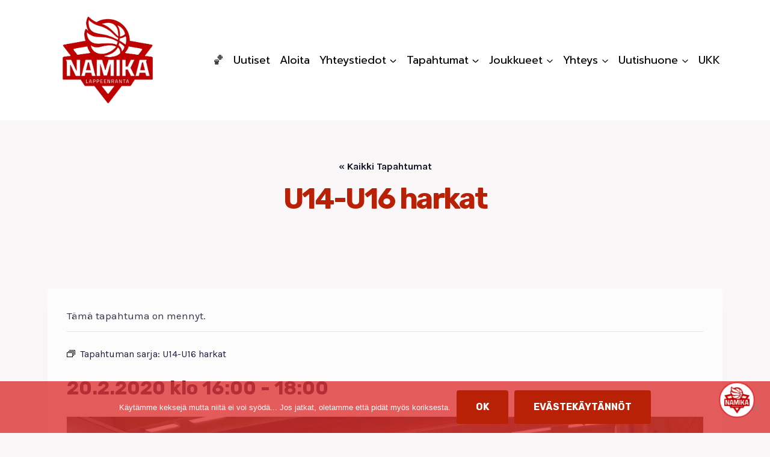

--- FILE ---
content_type: text/html; charset=UTF-8
request_url: https://www.namikalappeenranta.fi/tapahtuma/u14-u16-harkat-joulu-2019-toukokuu-2020/2020-02-20/
body_size: 43911
content:
<!doctype html>
<html dir="ltr" lang="fi" prefix="og: https://ogp.me/ns#" itemscope itemtype="https://schema.org/WebSite" class="no-js" itemtype="https://schema.org/Blog" itemscope>
<head>
	<meta charset="UTF-8">
	<meta name="viewport" content="width=device-width, initial-scale=1, minimum-scale=1">
	<title>U14-U16 harkat | Namika Lappeenranta</title>
<link rel='stylesheet' id='tribe-events-views-v2-bootstrap-datepicker-styles-css' href='https://www.namikalappeenranta.fi/wp-content/plugins/the-events-calendar/vendor/bootstrap-datepicker/css/bootstrap-datepicker.standalone.min.css?ver=6.15.14' media='all' />
<link rel='stylesheet' id='tec-variables-skeleton-css' href='https://www.namikalappeenranta.fi/wp-content/plugins/the-events-calendar/common/build/css/variables-skeleton.css?ver=6.10.1' media='all' />
<link rel='stylesheet' id='tribe-common-skeleton-style-css' href='https://www.namikalappeenranta.fi/wp-content/plugins/the-events-calendar/common/build/css/common-skeleton.css?ver=6.10.1' media='all' />
<link rel='stylesheet' id='tribe-tooltipster-css-css' href='https://www.namikalappeenranta.fi/wp-content/plugins/the-events-calendar/common/vendor/tooltipster/tooltipster.bundle.min.css?ver=6.10.1' media='all' />
<link rel='stylesheet' id='tribe-events-views-v2-skeleton-css' href='https://www.namikalappeenranta.fi/wp-content/plugins/the-events-calendar/build/css/views-skeleton.css?ver=6.15.14' media='all' />
<link rel='stylesheet' id='tec-variables-full-css' href='https://www.namikalappeenranta.fi/wp-content/plugins/the-events-calendar/common/build/css/variables-full.css?ver=6.10.1' media='all' />
<link rel='stylesheet' id='tribe-common-full-style-css' href='https://www.namikalappeenranta.fi/wp-content/plugins/the-events-calendar/common/build/css/common-full.css?ver=6.10.1' media='all' />
<link rel='stylesheet' id='tribe-events-views-v2-full-css' href='https://www.namikalappeenranta.fi/wp-content/plugins/the-events-calendar/build/css/views-full.css?ver=6.15.14' media='all' />
<link rel='stylesheet' id='tribe-events-views-v2-print-css' href='https://www.namikalappeenranta.fi/wp-content/plugins/the-events-calendar/build/css/views-print.css?ver=6.15.14' media='print' />
<link rel='stylesheet' id='tribe-events-pro-views-v2-print-css' href='https://www.namikalappeenranta.fi/wp-content/plugins/events-calendar-pro/build/css/views-print.css?ver=7.7.12' media='print' />
<script type='text/javascript' id='asp-1be089c6-js-before'>if ( typeof window.ASP == 'undefined') { window.ASP = {wp_rocket_exception: "DOMContentLoaded", ajaxurl: "https:\/\/www.namikalappeenranta.fi\/wp-admin\/admin-ajax.php", home_url: "https:\/\/www.namikalappeenranta.fi\/", rest_url: "https:\/\/www.namikalappeenranta.fi\/wp-json\/", backend_ajaxurl: "https:\/\/www.namikalappeenranta.fi\/wp-admin\/admin-ajax.php", asp_url: "https:\/\/www.namikalappeenranta.fi\/wp-content\/plugins\/ajax-search-pro\/", upload_url: "https:\/\/www.namikalappeenranta.fi\/wp-content\/uploads\/asp_upload\/", detect_ajax: 0, media_query: "5bN8G5", version: "4.28.0", build: 5107, pageHTML: "", additional_scripts: [{"handle":"wd-asp-ajaxsearchpro","src":"https:\/\/www.namikalappeenranta.fi\/wp-content\/plugins\/ajax-search-pro\/js\/min\/plugin\/merged\/asp.min.js","prereq":false}], script_async_load: false, font_url: "https:\/\/www.namikalappeenranta.fi\/wp-content\/plugins\/ajax-search-pro\/css\/fonts\/icons\/icons2.woff2", init_only_in_viewport: true, highlight: {"enabled":false,"data":[]}, debug: false, instances: {}, statistics: {"enabled":true,"record_results":true,"record_result_interactions":true,"results_page_dom_selector":""}, analytics: {"method":"event","tracking_id":"","event":{"focus":{"active":true,"action":"focus","category":"ASP {search_id} | {search_name}","label":"Input focus","value":"1"},"search_start":{"active":false,"action":"search_start","category":"ASP {search_id} | {search_name}","label":"Phrase: {phrase}","value":"1"},"search_end":{"active":true,"action":"search_end","category":"ASP {search_id} | {search_name}","label":"{phrase} | {results_count}","value":"1"},"magnifier":{"active":true,"action":"magnifier","category":"ASP {search_id} | {search_name}","label":"Magnifier clicked","value":"1"},"return":{"active":true,"action":"return","category":"ASP {search_id} | {search_name}","label":"Return button pressed","value":"1"},"try_this":{"active":true,"action":"try_this","category":"ASP {search_id} | {search_name}","label":"Try this click | {phrase}","value":"1"},"facet_change":{"active":false,"action":"facet_change","category":"ASP {search_id} | {search_name}","label":"{option_label} | {option_value}","value":"1"},"result_click":{"active":true,"action":"result_click","category":"ASP {search_id} | {search_name}","label":"{result_title} | {result_url}","value":"1"}}}}};</script>
		<!-- All in One SEO Pro 4.9.3 - aioseo.com -->
	<meta name="robots" content="max-image-preview:large" />
	<meta name="author" content="namikalpr"/>
	<link rel="canonical" href="https://www.namikalappeenranta.fi/tapahtuma/u14-u16-harkat-joulu-2019-toukokuu-2020/2020-02-20/" />
	<meta name="generator" content="All in One SEO Pro (AIOSEO) 4.9.3" />
		<meta property="og:locale" content="fi_FI" />
		<meta property="og:site_name" content="Namika Lappeenranta | Namika Plays Wild, Lappeenranta, Lappeenrannan NMKY" />
		<meta property="og:type" content="article" />
		<meta property="og:title" content="U14-U16 harkat | Namika Lappeenranta" />
		<meta property="og:url" content="https://www.namikalappeenranta.fi/tapahtuma/u14-u16-harkat-joulu-2019-toukokuu-2020/2020-02-20/" />
		<meta property="og:image" content="https://www.namikalappeenranta.fi/wp-content/uploads/2025/11/cropped-namika-uusi.png" />
		<meta property="og:image:secure_url" content="https://www.namikalappeenranta.fi/wp-content/uploads/2025/11/cropped-namika-uusi.png" />
		<meta property="article:published_time" content="2019-08-25T06:20:42+00:00" />
		<meta property="article:modified_time" content="2019-08-25T06:20:42+00:00" />
		<meta property="article:publisher" content="https://www.facebook.com/namikalappeenranta/" />
		<meta name="twitter:card" content="summary" />
		<meta name="twitter:site" content="@namikalpr" />
		<meta name="twitter:title" content="U14-U16 harkat | Namika Lappeenranta" />
		<meta name="twitter:creator" content="@namikalpr" />
		<meta name="twitter:image" content="https://www.namikalappeenranta.fi/wp-content/uploads/2017/06/cropped-logo.jpg" />
<style id='kadence-blocks-advancedheading-inline-css'>
	.wp-block-kadence-advancedheading mark{background:transparent;border-style:solid;border-width:0}
	.wp-block-kadence-advancedheading mark.kt-highlight{color:#f76a0c;}
	.kb-adv-heading-icon{display: inline-flex;justify-content: center;align-items: center;}
	.is-layout-constrained > .kb-advanced-heading-link {display: block;}.wp-block-kadence-advancedheading.has-background{padding: 0;}	.single-content .kadence-advanced-heading-wrapper h1,
	.single-content .kadence-advanced-heading-wrapper h2,
	.single-content .kadence-advanced-heading-wrapper h3,
	.single-content .kadence-advanced-heading-wrapper h4,
	.single-content .kadence-advanced-heading-wrapper h5,
	.single-content .kadence-advanced-heading-wrapper h6 {margin: 1.5em 0 .5em;}
	.single-content .kadence-advanced-heading-wrapper+* { margin-top:0;}.kb-screen-reader-text{position:absolute;width:1px;height:1px;padding:0;margin:-1px;overflow:hidden;clip:rect(0,0,0,0);}
/*# sourceURL=kadence-blocks-advancedheading-inline-css */
</style>
<link rel='stylesheet' id='kadence-blocks-advancedbtn-css' href='https://www.namikalappeenranta.fi/wp-content/plugins/kadence-blocks/dist/style-blocks-advancedbtn.css?ver=3.5.32' media='all' />
<link rel='stylesheet' id='kadence-blocks-column-css' href='https://www.namikalappeenranta.fi/wp-content/plugins/kadence-blocks/dist/style-blocks-column.css?ver=3.5.32' media='all' />
<link rel='stylesheet' id='kadence-blocks-rowlayout-css' href='https://www.namikalappeenranta.fi/wp-content/plugins/kadence-blocks/dist/style-blocks-rowlayout.css?ver=3.5.32' media='all' />
		<script type="application/ld+json" class="aioseo-schema">
			{"@context":"https:\/\/schema.org","@graph":[{"@type":"BreadcrumbList","@id":"https:\/\/www.namikalappeenranta.fi\/tapahtuma\/u14-u16-harkat-joulu-2019-toukokuu-2020\/2020-02-20\/#breadcrumblist","itemListElement":[{"@type":"ListItem","@id":"https:\/\/www.namikalappeenranta.fi#listItem","position":1,"name":"Home","item":"https:\/\/www.namikalappeenranta.fi","nextItem":{"@type":"ListItem","@id":"https:\/\/www.namikalappeenranta.fi\/tapahtumat\/#listItem","name":"Tapahtumat"}},{"@type":"ListItem","@id":"https:\/\/www.namikalappeenranta.fi\/tapahtumat\/#listItem","position":2,"name":"Tapahtumat","item":"https:\/\/www.namikalappeenranta.fi\/tapahtumat\/","nextItem":{"@type":"ListItem","@id":"https:\/\/www.namikalappeenranta.fi\/tapahtumat\/kategoria\/u14\/#listItem","name":"U14"},"previousItem":{"@type":"ListItem","@id":"https:\/\/www.namikalappeenranta.fi#listItem","name":"Home"}},{"@type":"ListItem","@id":"https:\/\/www.namikalappeenranta.fi\/tapahtumat\/kategoria\/u14\/#listItem","position":3,"name":"U14","item":"https:\/\/www.namikalappeenranta.fi\/tapahtumat\/kategoria\/u14\/","nextItem":{"@type":"ListItem","@id":"https:\/\/www.namikalappeenranta.fi\/tapahtuma\/u14-u16-harkat-joulu-2019-toukokuu-2020\/2020-02-20\/#listItem","name":"U14-U16 harkat"},"previousItem":{"@type":"ListItem","@id":"https:\/\/www.namikalappeenranta.fi\/tapahtumat\/#listItem","name":"Tapahtumat"}},{"@type":"ListItem","@id":"https:\/\/www.namikalappeenranta.fi\/tapahtuma\/u14-u16-harkat-joulu-2019-toukokuu-2020\/2020-02-20\/#listItem","position":4,"name":"U14-U16 harkat","previousItem":{"@type":"ListItem","@id":"https:\/\/www.namikalappeenranta.fi\/tapahtumat\/kategoria\/u14\/#listItem","name":"U14"}}]},{"@type":"Organization","@id":"https:\/\/www.namikalappeenranta.fi\/#organization","name":"Namika Lappeenranta","description":"Namika Plays Wild, Lappeenranta, Lappeenrannan NMKY","url":"https:\/\/www.namikalappeenranta.fi\/","logo":{"@type":"ImageObject","url":"https:\/\/www.namikalappeenranta.fi\/wp-content\/uploads\/2023\/08\/NAMIKA-RED-hires-jpeg-scaled.jpg","@id":"https:\/\/www.namikalappeenranta.fi\/tapahtuma\/u14-u16-harkat-joulu-2019-toukokuu-2020\/2020-02-20\/#organizationLogo","width":2560,"height":2560},"image":{"@id":"https:\/\/www.namikalappeenranta.fi\/tapahtuma\/u14-u16-harkat-joulu-2019-toukokuu-2020\/2020-02-20\/#organizationLogo"},"sameAs":["https:\/\/www.facebook.com\/namikalappeenranta\/","https:\/\/twitter.com\/namikalpr","https:\/\/www.instagram.com\/namikalappeenranta\/"]},{"@type":"Person","@id":"https:\/\/www.namikalappeenranta.fi\/author\/administrator\/#author","url":"https:\/\/www.namikalappeenranta.fi\/author\/administrator\/","name":"namikalpr","image":{"@type":"ImageObject","@id":"https:\/\/www.namikalappeenranta.fi\/tapahtuma\/u14-u16-harkat-joulu-2019-toukokuu-2020\/2020-02-20\/#authorImage","url":"https:\/\/secure.gravatar.com\/avatar\/e78fd8639a219bbe88cce6225a5e59eb72b6d4473e54d4677612e9e0f6eb7b55?s=96&r=g","width":96,"height":96,"caption":"namikalpr"}},{"@type":"WebPage","@id":"https:\/\/www.namikalappeenranta.fi\/tapahtuma\/u14-u16-harkat-joulu-2019-toukokuu-2020\/2020-02-20\/#webpage","url":"https:\/\/www.namikalappeenranta.fi\/tapahtuma\/u14-u16-harkat-joulu-2019-toukokuu-2020\/2020-02-20\/","name":"U14-U16 harkat | Namika Lappeenranta","inLanguage":"fi","isPartOf":{"@id":"https:\/\/www.namikalappeenranta.fi\/#website"},"breadcrumb":{"@id":"https:\/\/www.namikalappeenranta.fi\/tapahtuma\/u14-u16-harkat-joulu-2019-toukokuu-2020\/2020-02-20\/#breadcrumblist"},"author":{"@id":"https:\/\/www.namikalappeenranta.fi\/author\/administrator\/#author"},"creator":{"@id":"https:\/\/www.namikalappeenranta.fi\/author\/administrator\/#author"},"image":{"@type":"ImageObject","url":"https:\/\/www.namikalappeenranta.fi\/wp-content\/uploads\/2019\/07\/Pallon_liikuntahalli.jpg","@id":"https:\/\/www.namikalappeenranta.fi\/tapahtuma\/u14-u16-harkat-joulu-2019-toukokuu-2020\/2020-02-20\/#mainImage","width":1200,"height":675},"primaryImageOfPage":{"@id":"https:\/\/www.namikalappeenranta.fi\/tapahtuma\/u14-u16-harkat-joulu-2019-toukokuu-2020\/2020-02-20\/#mainImage"},"datePublished":"2019-08-25T09:20:42+03:00","dateModified":"2019-08-25T09:20:42+03:00"},{"@type":"WebSite","@id":"https:\/\/www.namikalappeenranta.fi\/#website","url":"https:\/\/www.namikalappeenranta.fi\/","name":"Namika Lappeenranta","description":"Namika Plays Wild, Lappeenranta, Lappeenrannan NMKY","inLanguage":"fi","publisher":{"@id":"https:\/\/www.namikalappeenranta.fi\/#organization"}}]}
		</script>
		<!-- All in One SEO Pro -->

<link rel='dns-prefetch' href='//connect.facebook.net' />
<link rel='dns-prefetch' href='//www.googletagmanager.com' />
<link rel="alternate" type="application/rss+xml" title="Namika Lappeenranta &raquo; syöte" href="https://www.namikalappeenranta.fi/feed/" />
<link rel="alternate" type="application/rss+xml" title="Namika Lappeenranta &raquo; kommenttien syöte" href="https://www.namikalappeenranta.fi/comments/feed/" />
<link rel="alternate" type="text/calendar" title="Namika Lappeenranta &raquo; iCal-syöte" href="https://www.namikalappeenranta.fi/tapahtumat/?ical=1" />
			<script>document.documentElement.classList.remove( 'no-js' );</script>
			<link rel="alternate" title="oEmbed (JSON)" type="application/json+oembed" href="https://www.namikalappeenranta.fi/wp-json/oembed/1.0/embed?url=https%3A%2F%2Fwww.namikalappeenranta.fi%2Ftapahtuma%2Fu14-u16-harkat-joulu-2019-toukokuu-2020%2F2020-02-20%2F" />
<link rel="alternate" title="oEmbed (XML)" type="text/xml+oembed" href="https://www.namikalappeenranta.fi/wp-json/oembed/1.0/embed?url=https%3A%2F%2Fwww.namikalappeenranta.fi%2Ftapahtuma%2Fu14-u16-harkat-joulu-2019-toukokuu-2020%2F2020-02-20%2F&#038;format=xml" />
		<!-- This site uses the Google Analytics by ExactMetrics plugin v8.11.1 - Using Analytics tracking - https://www.exactmetrics.com/ -->
							<script src="//www.googletagmanager.com/gtag/js?id=G-CV5TV6F6T7"  data-cfasync="false" data-wpfc-render="false" async></script>
			<script data-cfasync="false" data-wpfc-render="false">
				var em_version = '8.11.1';
				var em_track_user = true;
				var em_no_track_reason = '';
								var ExactMetricsDefaultLocations = {"page_location":"https:\/\/www.namikalappeenranta.fi\/tapahtuma\/u14-u16-harkat-joulu-2019-toukokuu-2020\/2020-02-20\/"};
								if ( typeof ExactMetricsPrivacyGuardFilter === 'function' ) {
					var ExactMetricsLocations = (typeof ExactMetricsExcludeQuery === 'object') ? ExactMetricsPrivacyGuardFilter( ExactMetricsExcludeQuery ) : ExactMetricsPrivacyGuardFilter( ExactMetricsDefaultLocations );
				} else {
					var ExactMetricsLocations = (typeof ExactMetricsExcludeQuery === 'object') ? ExactMetricsExcludeQuery : ExactMetricsDefaultLocations;
				}

								var disableStrs = [
										'ga-disable-G-CV5TV6F6T7',
									];

				/* Function to detect opted out users */
				function __gtagTrackerIsOptedOut() {
					for (var index = 0; index < disableStrs.length; index++) {
						if (document.cookie.indexOf(disableStrs[index] + '=true') > -1) {
							return true;
						}
					}

					return false;
				}

				/* Disable tracking if the opt-out cookie exists. */
				if (__gtagTrackerIsOptedOut()) {
					for (var index = 0; index < disableStrs.length; index++) {
						window[disableStrs[index]] = true;
					}
				}

				/* Opt-out function */
				function __gtagTrackerOptout() {
					for (var index = 0; index < disableStrs.length; index++) {
						document.cookie = disableStrs[index] + '=true; expires=Thu, 31 Dec 2099 23:59:59 UTC; path=/';
						window[disableStrs[index]] = true;
					}
				}

				if ('undefined' === typeof gaOptout) {
					function gaOptout() {
						__gtagTrackerOptout();
					}
				}
								window.dataLayer = window.dataLayer || [];

				window.ExactMetricsDualTracker = {
					helpers: {},
					trackers: {},
				};
				if (em_track_user) {
					function __gtagDataLayer() {
						dataLayer.push(arguments);
					}

					function __gtagTracker(type, name, parameters) {
						if (!parameters) {
							parameters = {};
						}

						if (parameters.send_to) {
							__gtagDataLayer.apply(null, arguments);
							return;
						}

						if (type === 'event') {
														parameters.send_to = exactmetrics_frontend.v4_id;
							var hookName = name;
							if (typeof parameters['event_category'] !== 'undefined') {
								hookName = parameters['event_category'] + ':' + name;
							}

							if (typeof ExactMetricsDualTracker.trackers[hookName] !== 'undefined') {
								ExactMetricsDualTracker.trackers[hookName](parameters);
							} else {
								__gtagDataLayer('event', name, parameters);
							}
							
						} else {
							__gtagDataLayer.apply(null, arguments);
						}
					}

					__gtagTracker('js', new Date());
					__gtagTracker('set', {
						'developer_id.dNDMyYj': true,
											});
					if ( ExactMetricsLocations.page_location ) {
						__gtagTracker('set', ExactMetricsLocations);
					}
										__gtagTracker('config', 'G-CV5TV6F6T7', {"forceSSL":"true"} );
										window.gtag = __gtagTracker;										(function () {
						/* https://developers.google.com/analytics/devguides/collection/analyticsjs/ */
						/* ga and __gaTracker compatibility shim. */
						var noopfn = function () {
							return null;
						};
						var newtracker = function () {
							return new Tracker();
						};
						var Tracker = function () {
							return null;
						};
						var p = Tracker.prototype;
						p.get = noopfn;
						p.set = noopfn;
						p.send = function () {
							var args = Array.prototype.slice.call(arguments);
							args.unshift('send');
							__gaTracker.apply(null, args);
						};
						var __gaTracker = function () {
							var len = arguments.length;
							if (len === 0) {
								return;
							}
							var f = arguments[len - 1];
							if (typeof f !== 'object' || f === null || typeof f.hitCallback !== 'function') {
								if ('send' === arguments[0]) {
									var hitConverted, hitObject = false, action;
									if ('event' === arguments[1]) {
										if ('undefined' !== typeof arguments[3]) {
											hitObject = {
												'eventAction': arguments[3],
												'eventCategory': arguments[2],
												'eventLabel': arguments[4],
												'value': arguments[5] ? arguments[5] : 1,
											}
										}
									}
									if ('pageview' === arguments[1]) {
										if ('undefined' !== typeof arguments[2]) {
											hitObject = {
												'eventAction': 'page_view',
												'page_path': arguments[2],
											}
										}
									}
									if (typeof arguments[2] === 'object') {
										hitObject = arguments[2];
									}
									if (typeof arguments[5] === 'object') {
										Object.assign(hitObject, arguments[5]);
									}
									if ('undefined' !== typeof arguments[1].hitType) {
										hitObject = arguments[1];
										if ('pageview' === hitObject.hitType) {
											hitObject.eventAction = 'page_view';
										}
									}
									if (hitObject) {
										action = 'timing' === arguments[1].hitType ? 'timing_complete' : hitObject.eventAction;
										hitConverted = mapArgs(hitObject);
										__gtagTracker('event', action, hitConverted);
									}
								}
								return;
							}

							function mapArgs(args) {
								var arg, hit = {};
								var gaMap = {
									'eventCategory': 'event_category',
									'eventAction': 'event_action',
									'eventLabel': 'event_label',
									'eventValue': 'event_value',
									'nonInteraction': 'non_interaction',
									'timingCategory': 'event_category',
									'timingVar': 'name',
									'timingValue': 'value',
									'timingLabel': 'event_label',
									'page': 'page_path',
									'location': 'page_location',
									'title': 'page_title',
									'referrer' : 'page_referrer',
								};
								for (arg in args) {
																		if (!(!args.hasOwnProperty(arg) || !gaMap.hasOwnProperty(arg))) {
										hit[gaMap[arg]] = args[arg];
									} else {
										hit[arg] = args[arg];
									}
								}
								return hit;
							}

							try {
								f.hitCallback();
							} catch (ex) {
							}
						};
						__gaTracker.create = newtracker;
						__gaTracker.getByName = newtracker;
						__gaTracker.getAll = function () {
							return [];
						};
						__gaTracker.remove = noopfn;
						__gaTracker.loaded = true;
						window['__gaTracker'] = __gaTracker;
					})();
									} else {
										console.log("");
					(function () {
						function __gtagTracker() {
							return null;
						}

						window['__gtagTracker'] = __gtagTracker;
						window['gtag'] = __gtagTracker;
					})();
									}
			</script>
							<!-- / Google Analytics by ExactMetrics -->
		<style id='wp-img-auto-sizes-contain-inline-css'>
img:is([sizes=auto i],[sizes^="auto," i]){contain-intrinsic-size:3000px 1500px}
/*# sourceURL=wp-img-auto-sizes-contain-inline-css */
</style>
<link rel='stylesheet' id='gs-swiper-css' href='https://www.namikalappeenranta.fi/wp-content/plugins/gs-logo-slider/assets/libs/swiper-js/swiper.min.css?ver=3.8.2' media='all' />
<link rel='stylesheet' id='gs-tippyjs-css' href='https://www.namikalappeenranta.fi/wp-content/plugins/gs-logo-slider/assets/libs/tippyjs/tippy.css?ver=3.8.2' media='all' />
<link rel='stylesheet' id='gs-logo-public-css' href='https://www.namikalappeenranta.fi/wp-content/plugins/gs-logo-slider-pro/assets/css/gs-logo.min.css?ver=3.6.7' media='all' />
<style id='gs-logo-public-inline-css'>
#gs_logo_area_64:not(.verticaltickerdown):not(.verticalticker) .gs_logo_container{margin-left:-5px}#gs_logo_area_64:not(.verticaltickerdown):not(.verticalticker) .gs_logo_container{margin-right:-5px}#gs_logo_area_64:not(.verticaltickerdown):not(.verticalticker) .gs_logo_single--wrapper{padding:5px}#gs_logo_area_64 ul.gs-logo-filter-cats{text-align:center!important}#gs_logo_area_64 .gs_logo_single--wrapper{width:20%}@media (max-width:1023px){#gs_logo_area_64 .gs_logo_single--wrapper{width:33.333333333333%}}@media (max-width:767px){#gs_logo_area_64 .gs_logo_single--wrapper{width:50%}}
/*# sourceURL=gs-logo-public-inline-css */
</style>
<link rel='stylesheet' id='pt-cv-public-style-css' href='https://www.namikalappeenranta.fi/wp-content/plugins/content-views-query-and-display-post-page/public/assets/css/cv.css?ver=4.2.1' media='all' />
<link rel='stylesheet' id='pt-cv-public-pro-style-css' href='https://www.namikalappeenranta.fi/wp-content/plugins/pt-content-views-pro/public/assets/css/cvpro.min.css?ver=7.2.2' media='all' />
<link rel='stylesheet' id='tribe-events-full-pro-calendar-style-css' href='https://www.namikalappeenranta.fi/wp-content/plugins/events-calendar-pro/build/css/tribe-events-pro-full.css?ver=7.7.12' media='all' />
<link rel='stylesheet' id='tribe-events-virtual-skeleton-css' href='https://www.namikalappeenranta.fi/wp-content/plugins/events-calendar-pro/build/css/events-virtual-skeleton.css?ver=7.7.12' media='all' />
<link rel='stylesheet' id='tribe-events-virtual-full-css' href='https://www.namikalappeenranta.fi/wp-content/plugins/events-calendar-pro/build/css/events-virtual-full.css?ver=7.7.12' media='all' />
<link rel='stylesheet' id='tribe-events-virtual-single-skeleton-css' href='https://www.namikalappeenranta.fi/wp-content/plugins/events-calendar-pro/build/css/events-virtual-single-skeleton.css?ver=7.7.12' media='all' />
<link rel='stylesheet' id='tribe-events-virtual-single-full-css' href='https://www.namikalappeenranta.fi/wp-content/plugins/events-calendar-pro/build/css/events-virtual-single-full.css?ver=7.7.12' media='all' />
<link rel='stylesheet' id='tec-events-pro-single-css' href='https://www.namikalappeenranta.fi/wp-content/plugins/events-calendar-pro/build/css/events-single.css?ver=7.7.12' media='all' />
<link rel='stylesheet' id='tribe-events-calendar-pro-style-css' href='https://www.namikalappeenranta.fi/wp-content/plugins/events-calendar-pro/build/css/tribe-events-pro-full.css?ver=7.7.12' media='all' />
<link rel='stylesheet' id='tribe-events-pro-mini-calendar-block-styles-css' href='https://www.namikalappeenranta.fi/wp-content/plugins/events-calendar-pro/build/css/tribe-events-pro-mini-calendar-block.css?ver=7.7.12' media='all' />
<link rel='stylesheet' id='tribe-events-v2-single-skeleton-css' href='https://www.namikalappeenranta.fi/wp-content/plugins/the-events-calendar/build/css/tribe-events-single-skeleton.css?ver=6.15.14' media='all' />
<link rel='stylesheet' id='tribe-events-v2-single-skeleton-full-css' href='https://www.namikalappeenranta.fi/wp-content/plugins/the-events-calendar/build/css/tribe-events-single-full.css?ver=6.15.14' media='all' />
<link rel='stylesheet' id='tribe-events-virtual-single-v2-skeleton-css' href='https://www.namikalappeenranta.fi/wp-content/plugins/events-calendar-pro/build/css/events-virtual-single-v2-skeleton.css?ver=7.7.12' media='all' />
<link rel='stylesheet' id='tribe-events-virtual-single-v2-full-css' href='https://www.namikalappeenranta.fi/wp-content/plugins/events-calendar-pro/build/css/events-virtual-single-v2-full.css?ver=7.7.12' media='all' />
<link rel='stylesheet' id='tribe-events-v2-virtual-single-block-css' href='https://www.namikalappeenranta.fi/wp-content/plugins/events-calendar-pro/build/css/events-virtual-single-block.css?ver=7.7.12' media='all' />
<link rel='stylesheet' id='tec-events-pro-single-style-css' href='https://www.namikalappeenranta.fi/wp-content/plugins/events-calendar-pro/build/css/custom-tables-v1/single.css?ver=7.7.12' media='all' />
<link rel='stylesheet' id='sbi_styles-css' href='https://www.namikalappeenranta.fi/wp-content/plugins/instagram-feed-pro/css/sbi-styles.min.css?ver=6.9.0' media='all' />
<style id='wp-emoji-styles-inline-css'>

	img.wp-smiley, img.emoji {
		display: inline !important;
		border: none !important;
		box-shadow: none !important;
		height: 1em !important;
		width: 1em !important;
		margin: 0 0.07em !important;
		vertical-align: -0.1em !important;
		background: none !important;
		padding: 0 !important;
	}
/*# sourceURL=wp-emoji-styles-inline-css */
</style>
<link rel='stylesheet' id='wp-block-library-css' href='https://www.namikalappeenranta.fi/wp-includes/css/dist/block-library/style.min.css?ver=6.9' media='all' />
<style id='global-styles-inline-css'>
:root{--wp--preset--aspect-ratio--square: 1;--wp--preset--aspect-ratio--4-3: 4/3;--wp--preset--aspect-ratio--3-4: 3/4;--wp--preset--aspect-ratio--3-2: 3/2;--wp--preset--aspect-ratio--2-3: 2/3;--wp--preset--aspect-ratio--16-9: 16/9;--wp--preset--aspect-ratio--9-16: 9/16;--wp--preset--color--black: #000000;--wp--preset--color--cyan-bluish-gray: #abb8c3;--wp--preset--color--white: #ffffff;--wp--preset--color--pale-pink: #f78da7;--wp--preset--color--vivid-red: #cf2e2e;--wp--preset--color--luminous-vivid-orange: #ff6900;--wp--preset--color--luminous-vivid-amber: #fcb900;--wp--preset--color--light-green-cyan: #7bdcb5;--wp--preset--color--vivid-green-cyan: #00d084;--wp--preset--color--pale-cyan-blue: #8ed1fc;--wp--preset--color--vivid-cyan-blue: #0693e3;--wp--preset--color--vivid-purple: #9b51e0;--wp--preset--color--theme-palette-1: var(--global-palette1);--wp--preset--color--theme-palette-2: var(--global-palette2);--wp--preset--color--theme-palette-3: var(--global-palette3);--wp--preset--color--theme-palette-4: var(--global-palette4);--wp--preset--color--theme-palette-5: var(--global-palette5);--wp--preset--color--theme-palette-6: var(--global-palette6);--wp--preset--color--theme-palette-7: var(--global-palette7);--wp--preset--color--theme-palette-8: var(--global-palette8);--wp--preset--color--theme-palette-9: var(--global-palette9);--wp--preset--color--theme-palette-10: var(--global-palette10);--wp--preset--color--theme-palette-11: var(--global-palette11);--wp--preset--color--theme-palette-12: var(--global-palette12);--wp--preset--color--theme-palette-13: var(--global-palette13);--wp--preset--color--theme-palette-14: var(--global-palette14);--wp--preset--color--theme-palette-15: var(--global-palette15);--wp--preset--gradient--vivid-cyan-blue-to-vivid-purple: linear-gradient(135deg,rgb(6,147,227) 0%,rgb(155,81,224) 100%);--wp--preset--gradient--light-green-cyan-to-vivid-green-cyan: linear-gradient(135deg,rgb(122,220,180) 0%,rgb(0,208,130) 100%);--wp--preset--gradient--luminous-vivid-amber-to-luminous-vivid-orange: linear-gradient(135deg,rgb(252,185,0) 0%,rgb(255,105,0) 100%);--wp--preset--gradient--luminous-vivid-orange-to-vivid-red: linear-gradient(135deg,rgb(255,105,0) 0%,rgb(207,46,46) 100%);--wp--preset--gradient--very-light-gray-to-cyan-bluish-gray: linear-gradient(135deg,rgb(238,238,238) 0%,rgb(169,184,195) 100%);--wp--preset--gradient--cool-to-warm-spectrum: linear-gradient(135deg,rgb(74,234,220) 0%,rgb(151,120,209) 20%,rgb(207,42,186) 40%,rgb(238,44,130) 60%,rgb(251,105,98) 80%,rgb(254,248,76) 100%);--wp--preset--gradient--blush-light-purple: linear-gradient(135deg,rgb(255,206,236) 0%,rgb(152,150,240) 100%);--wp--preset--gradient--blush-bordeaux: linear-gradient(135deg,rgb(254,205,165) 0%,rgb(254,45,45) 50%,rgb(107,0,62) 100%);--wp--preset--gradient--luminous-dusk: linear-gradient(135deg,rgb(255,203,112) 0%,rgb(199,81,192) 50%,rgb(65,88,208) 100%);--wp--preset--gradient--pale-ocean: linear-gradient(135deg,rgb(255,245,203) 0%,rgb(182,227,212) 50%,rgb(51,167,181) 100%);--wp--preset--gradient--electric-grass: linear-gradient(135deg,rgb(202,248,128) 0%,rgb(113,206,126) 100%);--wp--preset--gradient--midnight: linear-gradient(135deg,rgb(2,3,129) 0%,rgb(40,116,252) 100%);--wp--preset--font-size--small: var(--global-font-size-small);--wp--preset--font-size--medium: var(--global-font-size-medium);--wp--preset--font-size--large: var(--global-font-size-large);--wp--preset--font-size--x-large: 42px;--wp--preset--font-size--larger: var(--global-font-size-larger);--wp--preset--font-size--xxlarge: var(--global-font-size-xxlarge);--wp--preset--spacing--20: 0.44rem;--wp--preset--spacing--30: 0.67rem;--wp--preset--spacing--40: 1rem;--wp--preset--spacing--50: 1.5rem;--wp--preset--spacing--60: 2.25rem;--wp--preset--spacing--70: 3.38rem;--wp--preset--spacing--80: 5.06rem;--wp--preset--shadow--natural: 6px 6px 9px rgba(0, 0, 0, 0.2);--wp--preset--shadow--deep: 12px 12px 50px rgba(0, 0, 0, 0.4);--wp--preset--shadow--sharp: 6px 6px 0px rgba(0, 0, 0, 0.2);--wp--preset--shadow--outlined: 6px 6px 0px -3px rgb(255, 255, 255), 6px 6px rgb(0, 0, 0);--wp--preset--shadow--crisp: 6px 6px 0px rgb(0, 0, 0);}:where(.is-layout-flex){gap: 0.5em;}:where(.is-layout-grid){gap: 0.5em;}body .is-layout-flex{display: flex;}.is-layout-flex{flex-wrap: wrap;align-items: center;}.is-layout-flex > :is(*, div){margin: 0;}body .is-layout-grid{display: grid;}.is-layout-grid > :is(*, div){margin: 0;}:where(.wp-block-columns.is-layout-flex){gap: 2em;}:where(.wp-block-columns.is-layout-grid){gap: 2em;}:where(.wp-block-post-template.is-layout-flex){gap: 1.25em;}:where(.wp-block-post-template.is-layout-grid){gap: 1.25em;}.has-black-color{color: var(--wp--preset--color--black) !important;}.has-cyan-bluish-gray-color{color: var(--wp--preset--color--cyan-bluish-gray) !important;}.has-white-color{color: var(--wp--preset--color--white) !important;}.has-pale-pink-color{color: var(--wp--preset--color--pale-pink) !important;}.has-vivid-red-color{color: var(--wp--preset--color--vivid-red) !important;}.has-luminous-vivid-orange-color{color: var(--wp--preset--color--luminous-vivid-orange) !important;}.has-luminous-vivid-amber-color{color: var(--wp--preset--color--luminous-vivid-amber) !important;}.has-light-green-cyan-color{color: var(--wp--preset--color--light-green-cyan) !important;}.has-vivid-green-cyan-color{color: var(--wp--preset--color--vivid-green-cyan) !important;}.has-pale-cyan-blue-color{color: var(--wp--preset--color--pale-cyan-blue) !important;}.has-vivid-cyan-blue-color{color: var(--wp--preset--color--vivid-cyan-blue) !important;}.has-vivid-purple-color{color: var(--wp--preset--color--vivid-purple) !important;}.has-black-background-color{background-color: var(--wp--preset--color--black) !important;}.has-cyan-bluish-gray-background-color{background-color: var(--wp--preset--color--cyan-bluish-gray) !important;}.has-white-background-color{background-color: var(--wp--preset--color--white) !important;}.has-pale-pink-background-color{background-color: var(--wp--preset--color--pale-pink) !important;}.has-vivid-red-background-color{background-color: var(--wp--preset--color--vivid-red) !important;}.has-luminous-vivid-orange-background-color{background-color: var(--wp--preset--color--luminous-vivid-orange) !important;}.has-luminous-vivid-amber-background-color{background-color: var(--wp--preset--color--luminous-vivid-amber) !important;}.has-light-green-cyan-background-color{background-color: var(--wp--preset--color--light-green-cyan) !important;}.has-vivid-green-cyan-background-color{background-color: var(--wp--preset--color--vivid-green-cyan) !important;}.has-pale-cyan-blue-background-color{background-color: var(--wp--preset--color--pale-cyan-blue) !important;}.has-vivid-cyan-blue-background-color{background-color: var(--wp--preset--color--vivid-cyan-blue) !important;}.has-vivid-purple-background-color{background-color: var(--wp--preset--color--vivid-purple) !important;}.has-black-border-color{border-color: var(--wp--preset--color--black) !important;}.has-cyan-bluish-gray-border-color{border-color: var(--wp--preset--color--cyan-bluish-gray) !important;}.has-white-border-color{border-color: var(--wp--preset--color--white) !important;}.has-pale-pink-border-color{border-color: var(--wp--preset--color--pale-pink) !important;}.has-vivid-red-border-color{border-color: var(--wp--preset--color--vivid-red) !important;}.has-luminous-vivid-orange-border-color{border-color: var(--wp--preset--color--luminous-vivid-orange) !important;}.has-luminous-vivid-amber-border-color{border-color: var(--wp--preset--color--luminous-vivid-amber) !important;}.has-light-green-cyan-border-color{border-color: var(--wp--preset--color--light-green-cyan) !important;}.has-vivid-green-cyan-border-color{border-color: var(--wp--preset--color--vivid-green-cyan) !important;}.has-pale-cyan-blue-border-color{border-color: var(--wp--preset--color--pale-cyan-blue) !important;}.has-vivid-cyan-blue-border-color{border-color: var(--wp--preset--color--vivid-cyan-blue) !important;}.has-vivid-purple-border-color{border-color: var(--wp--preset--color--vivid-purple) !important;}.has-vivid-cyan-blue-to-vivid-purple-gradient-background{background: var(--wp--preset--gradient--vivid-cyan-blue-to-vivid-purple) !important;}.has-light-green-cyan-to-vivid-green-cyan-gradient-background{background: var(--wp--preset--gradient--light-green-cyan-to-vivid-green-cyan) !important;}.has-luminous-vivid-amber-to-luminous-vivid-orange-gradient-background{background: var(--wp--preset--gradient--luminous-vivid-amber-to-luminous-vivid-orange) !important;}.has-luminous-vivid-orange-to-vivid-red-gradient-background{background: var(--wp--preset--gradient--luminous-vivid-orange-to-vivid-red) !important;}.has-very-light-gray-to-cyan-bluish-gray-gradient-background{background: var(--wp--preset--gradient--very-light-gray-to-cyan-bluish-gray) !important;}.has-cool-to-warm-spectrum-gradient-background{background: var(--wp--preset--gradient--cool-to-warm-spectrum) !important;}.has-blush-light-purple-gradient-background{background: var(--wp--preset--gradient--blush-light-purple) !important;}.has-blush-bordeaux-gradient-background{background: var(--wp--preset--gradient--blush-bordeaux) !important;}.has-luminous-dusk-gradient-background{background: var(--wp--preset--gradient--luminous-dusk) !important;}.has-pale-ocean-gradient-background{background: var(--wp--preset--gradient--pale-ocean) !important;}.has-electric-grass-gradient-background{background: var(--wp--preset--gradient--electric-grass) !important;}.has-midnight-gradient-background{background: var(--wp--preset--gradient--midnight) !important;}.has-small-font-size{font-size: var(--wp--preset--font-size--small) !important;}.has-medium-font-size{font-size: var(--wp--preset--font-size--medium) !important;}.has-large-font-size{font-size: var(--wp--preset--font-size--large) !important;}.has-x-large-font-size{font-size: var(--wp--preset--font-size--x-large) !important;}
/*# sourceURL=global-styles-inline-css */
</style>

<style id='classic-theme-styles-inline-css'>
/*! This file is auto-generated */
.wp-block-button__link{color:#fff;background-color:#32373c;border-radius:9999px;box-shadow:none;text-decoration:none;padding:calc(.667em + 2px) calc(1.333em + 2px);font-size:1.125em}.wp-block-file__button{background:#32373c;color:#fff;text-decoration:none}
/*# sourceURL=/wp-includes/css/classic-themes.min.css */
</style>
<link rel='stylesheet' id='tribe-events-v2-single-blocks-css' href='https://www.namikalappeenranta.fi/wp-content/plugins/the-events-calendar/build/css/tribe-events-single-blocks.css?ver=6.15.14' media='all' />
<link rel='stylesheet' id='cff_carousel_css-css' href='https://www.namikalappeenranta.fi/wp-content/plugins/cff-extensions/cff-carousel/css/carousel.css?ver=1.2.3' media='all' />
<link rel='stylesheet' id='cookie-notice-front-css' href='https://www.namikalappeenranta.fi/wp-content/plugins/cookie-notice/css/front.min.css?ver=2.5.11' media='all' />
<link rel='stylesheet' id='ctshowcase-general-css' href='https://www.namikalappeenranta.fi/wp-content/plugins/creative%20team%20showcase/public/css/min/general.min.css?ver=2.8.0' media='all' />
<link rel='stylesheet' id='ctf_styles-css' href='https://www.namikalappeenranta.fi/wp-content/plugins/custom-twitter-feeds-pro/css/ctf-styles.min.css?ver=2.5.3' media='all' />
<link rel='stylesheet' id='mapsmarkerpro-css' href='https://www.namikalappeenranta.fi/wp-content/plugins/maps-marker-pro/css/mapsmarkerpro.css?ver=4.31.3' media='all' />
<link rel='stylesheet' id='widgetopts-styles-css' href='https://www.namikalappeenranta.fi/wp-content/plugins/widget-options/assets/css/widget-options.css?ver=4.1.3' media='all' />
<link rel='stylesheet' id='cff-css' href='https://www.namikalappeenranta.fi/wp-content/plugins/custom-facebook-feed-pro/assets/css/cff-style.min.css?ver=4.7.4' media='all' />
<link rel='stylesheet' id='sb-font-awesome-css' href='https://www.namikalappeenranta.fi/wp-content/plugins/custom-facebook-feed-pro/assets/css/font-awesome.min.css' media='all' />
<link rel='stylesheet' id='tribe-events-block-event-venue-css' href='https://www.namikalappeenranta.fi/wp-content/plugins/the-events-calendar/build/event-venue/frontend.css?ver=6.15.14' media='all' />
<link rel='stylesheet' id='tribe-ext-event-progress-bar-style-css' href='https://www.namikalappeenranta.fi/wp-content/plugins/tribe-ext-event-progress-bar/src/style.css?ver=6.9' media='all' />
<link rel='stylesheet' id='kadence-global-css' href='https://www.namikalappeenranta.fi/wp-content/themes/kadence/assets/css/global.min.css?ver=1.4.3' media='all' />
<style id='kadence-global-inline-css'>
/* Kadence Base CSS */
:root{--global-palette1:#121a37;--global-palette2:rgba(196,77,51,0.3);--global-palette3:#1e1e42;--global-palette4:#363648;--global-palette5:#3a3a59;--global-palette6:#55587d;--global-palette7:#e7eaf3;--global-palette8:#f9f7f7;--global-palette9:#fcfcfc;--global-palette10:oklch(from var(--global-palette1) calc(l + 0.10 * (1 - l)) calc(c * 1.00) calc(h + 180) / 100%);--global-palette11:#13612e;--global-palette12:#1159af;--global-palette13:#b82105;--global-palette14:#f7630c;--global-palette15:#f5a524;--global-palette9rgb:252, 252, 252;--global-palette-highlight:var(--global-palette1);--global-palette-highlight-alt:var(--global-palette2);--global-palette-highlight-alt2:var(--global-palette9);--global-palette-btn-bg:var(--global-palette13);--global-palette-btn-bg-hover:var(--global-palette2);--global-palette-btn:var(--global-palette9);--global-palette-btn-hover:var(--global-palette9);--global-palette-btn-sec-bg:var(--global-palette7);--global-palette-btn-sec-bg-hover:var(--global-palette2);--global-palette-btn-sec:var(--global-palette3);--global-palette-btn-sec-hover:var(--global-palette9);--global-body-font-family:Karla, var(--global-fallback-font);--global-heading-font-family:Rubik, var(--global-fallback-font);--global-primary-nav-font-family:Prompt, var(--global-fallback-font);--global-fallback-font:sans-serif;--global-display-fallback-font:sans-serif;--global-content-width:1170px;--global-content-wide-width:calc(1170px + 230px);--global-content-narrow-width:842px;--global-content-edge-padding:1.5rem;--global-content-boxed-padding:2rem;--global-calc-content-width:calc(1170px - var(--global-content-edge-padding) - var(--global-content-edge-padding) );--wp--style--global--content-size:var(--global-calc-content-width);}.wp-site-blocks{--global-vw:calc( 100vw - ( 0.5 * var(--scrollbar-offset)));}body{background:var(--global-palette8);-webkit-font-smoothing:antialiased;-moz-osx-font-smoothing:grayscale;}body, input, select, optgroup, textarea{font-style:normal;font-weight:normal;font-size:17px;line-height:1.6;font-family:var(--global-body-font-family);color:var(--global-palette4);}.content-bg, body.content-style-unboxed .site{background:var(--global-palette9);}h1,h2,h3,h4,h5,h6{font-family:var(--global-heading-font-family);}h1{font-style:normal;font-weight:700;font-size:48px;line-height:1;color:var(--global-palette3);}h2{font-style:normal;font-weight:700;font-size:32px;line-height:1;color:var(--global-palette3);}h3{font-style:normal;font-weight:700;font-size:30px;line-height:1.3;color:var(--global-palette3);}h4{font-style:normal;font-weight:500;font-size:22px;line-height:1.3;color:var(--global-palette3);}h5{font-style:normal;font-weight:normal;font-size:18px;line-height:1.5;color:var(--global-palette3);}h6{font-style:normal;font-weight:normal;font-size:14px;line-height:1.5;color:var(--global-palette3);}.entry-hero h1{font-style:normal;font-size:48px;line-height:1;letter-spacing:-0.05em;color:var(--global-palette13);}.entry-hero .kadence-breadcrumbs{max-width:1170px;}.site-container, .site-header-row-layout-contained, .site-footer-row-layout-contained, .entry-hero-layout-contained, .comments-area, .alignfull > .wp-block-cover__inner-container, .alignwide > .wp-block-cover__inner-container{max-width:var(--global-content-width);}.content-width-narrow .content-container.site-container, .content-width-narrow .hero-container.site-container{max-width:var(--global-content-narrow-width);}@media all and (min-width: 1400px){.wp-site-blocks .content-container  .alignwide{margin-left:-115px;margin-right:-115px;width:unset;max-width:unset;}}@media all and (min-width: 1102px){.content-width-narrow .wp-site-blocks .content-container .alignwide{margin-left:-130px;margin-right:-130px;width:unset;max-width:unset;}}.content-style-boxed .wp-site-blocks .entry-content .alignwide{margin-left:calc( -1 * var( --global-content-boxed-padding ) );margin-right:calc( -1 * var( --global-content-boxed-padding ) );}.content-area{margin-top:5rem;margin-bottom:5rem;}@media all and (max-width: 1024px){.content-area{margin-top:3rem;margin-bottom:3rem;}}@media all and (max-width: 767px){.content-area{margin-top:2rem;margin-bottom:2rem;}}@media all and (max-width: 1024px){:root{--global-content-boxed-padding:2rem;}}@media all and (max-width: 767px){:root{--global-content-boxed-padding:1.5rem;}}.entry-content-wrap{padding:2rem;}@media all and (max-width: 1024px){.entry-content-wrap{padding:2rem;}}@media all and (max-width: 767px){.entry-content-wrap{padding:1.5rem;}}.entry.single-entry{box-shadow:0px 15px 15px -10px rgba(0,0,0,0.05);}.entry.loop-entry{box-shadow:0px 15px 15px -10px rgba(0,0,0,0.05);}.loop-entry .entry-content-wrap{padding:2rem;}@media all and (max-width: 1024px){.loop-entry .entry-content-wrap{padding:2rem;}}@media all and (max-width: 767px){.loop-entry .entry-content-wrap{padding:1.5rem;}}button, .button, .wp-block-button__link, input[type="button"], input[type="reset"], input[type="submit"], .fl-button, .elementor-button-wrapper .elementor-button, .wc-block-components-checkout-place-order-button, .wc-block-cart__submit{font-style:normal;font-weight:700;font-size:16px;line-height:1.5;font-family:var(--global-heading-font-family, inherit);text-transform:uppercase;border-radius:4px;padding:1rem 2rem 1rem 2rem;box-shadow:0px 0px 0px -7px rgba(0,0,0,0);}.wp-block-button.is-style-outline .wp-block-button__link{padding:1rem 2rem 1rem 2rem;}button:hover, button:focus, button:active, .button:hover, .button:focus, .button:active, .wp-block-button__link:hover, .wp-block-button__link:focus, .wp-block-button__link:active, input[type="button"]:hover, input[type="button"]:focus, input[type="button"]:active, input[type="reset"]:hover, input[type="reset"]:focus, input[type="reset"]:active, input[type="submit"]:hover, input[type="submit"]:focus, input[type="submit"]:active, .elementor-button-wrapper .elementor-button:hover, .elementor-button-wrapper .elementor-button:focus, .elementor-button-wrapper .elementor-button:active, .wc-block-cart__submit:hover{box-shadow:0px 15px 25px -7px rgba(0,0,0,0.1);}.kb-button.kb-btn-global-outline.kb-btn-global-inherit{padding-top:calc(1rem - 2px);padding-right:calc(2rem - 2px);padding-bottom:calc(1rem - 2px);padding-left:calc(2rem - 2px);}button.button-style-secondary, .button.button-style-secondary, .wp-block-button__link.button-style-secondary, input[type="button"].button-style-secondary, input[type="reset"].button-style-secondary, input[type="submit"].button-style-secondary, .fl-button.button-style-secondary, .elementor-button-wrapper .elementor-button.button-style-secondary, .wc-block-components-checkout-place-order-button.button-style-secondary, .wc-block-cart__submit.button-style-secondary{font-style:normal;font-weight:700;font-size:16px;line-height:1.5;font-family:var(--global-heading-font-family, inherit);text-transform:uppercase;}@media all and (min-width: 1025px){.transparent-header .entry-hero .entry-hero-container-inner{padding-top:200px;}}@media all and (max-width: 1024px){.mobile-transparent-header .entry-hero .entry-hero-container-inner{padding-top:200px;}}@media all and (max-width: 767px){.mobile-transparent-header .entry-hero .entry-hero-container-inner{padding-top:200px;}}.wp-site-blocks .entry-hero-container-inner{background:var(--global-palette8);}#kt-scroll-up-reader, #kt-scroll-up{border:0px none currentColor;border-radius:4px 4px 4px 4px;color:var(--global-palette9);background:var(--global-palette1);bottom:60px;font-size:1em;padding:0.4em 0.4em 0.4em 0.4em;}#kt-scroll-up-reader.scroll-up-side-right, #kt-scroll-up.scroll-up-side-right{right:30px;}#kt-scroll-up-reader.scroll-up-side-left, #kt-scroll-up.scroll-up-side-left{left:30px;}@media all and (hover: hover){#kt-scroll-up-reader:hover, #kt-scroll-up:hover{background:var(--global-palette2);}}.loop-entry.type-post h2.entry-title{font-style:normal;font-size:30px;line-height:1.4;color:var(--global-palette3);}
/* Kadence Header CSS */
@media all and (max-width: 1024px){.mobile-transparent-header #masthead{position:absolute;left:0px;right:0px;z-index:100;}.kadence-scrollbar-fixer.mobile-transparent-header #masthead{right:var(--scrollbar-offset,0);}.mobile-transparent-header #masthead, .mobile-transparent-header .site-top-header-wrap .site-header-row-container-inner, .mobile-transparent-header .site-main-header-wrap .site-header-row-container-inner, .mobile-transparent-header .site-bottom-header-wrap .site-header-row-container-inner{background:transparent;}.site-header-row-tablet-layout-fullwidth, .site-header-row-tablet-layout-standard{padding:0px;}}@media all and (min-width: 1025px){.transparent-header #masthead{position:absolute;left:0px;right:0px;z-index:100;}.transparent-header.kadence-scrollbar-fixer #masthead{right:var(--scrollbar-offset,0);}.transparent-header #masthead, .transparent-header .site-top-header-wrap .site-header-row-container-inner, .transparent-header .site-main-header-wrap .site-header-row-container-inner, .transparent-header .site-bottom-header-wrap .site-header-row-container-inner{background:transparent;}}.site-branding a.brand img{max-width:200px;}.site-branding a.brand img.svg-logo-image{width:200px;}@media all and (max-width: 1024px){.site-branding a.brand img{max-width:150px;}.site-branding a.brand img.svg-logo-image{width:150px;}}@media all and (max-width: 767px){.site-branding a.brand img{max-width:100px;}.site-branding a.brand img.svg-logo-image{width:100px;}}.site-branding{padding:0px 0px 0px 0px;}#masthead, #masthead .kadence-sticky-header.item-is-fixed:not(.item-at-start):not(.site-header-row-container):not(.site-main-header-wrap), #masthead .kadence-sticky-header.item-is-fixed:not(.item-at-start) > .site-header-row-container-inner{background:#ffffff;}.site-main-header-inner-wrap{min-height:200px;}.transparent-header #masthead .site-main-header-wrap .site-header-row-container-inner{background:var(--global-palette13);}.site-main-header-wrap.site-header-row-container.site-header-focus-item.site-header-row-layout-standard.kadence-sticky-header.item-is-fixed.item-is-stuck, .site-header-upper-inner-wrap.kadence-sticky-header.item-is-fixed.item-is-stuck, .site-header-inner-wrap.kadence-sticky-header.item-is-fixed.item-is-stuck, .site-top-header-wrap.site-header-row-container.site-header-focus-item.site-header-row-layout-standard.kadence-sticky-header.item-is-fixed.item-is-stuck, .site-bottom-header-wrap.site-header-row-container.site-header-focus-item.site-header-row-layout-standard.kadence-sticky-header.item-is-fixed.item-is-stuck{box-shadow:0px 0px 0px 0px rgba(0,0,0,0);}.header-navigation[class*="header-navigation-style-underline"] .header-menu-container.primary-menu-container>ul>li>a:after{width:calc( 100% - 0.4em);}.main-navigation .primary-menu-container > ul > li.menu-item > a{padding-left:calc(0.4em / 2);padding-right:calc(0.4em / 2);padding-top:0.4em;padding-bottom:0.4em;color:#000000;}.main-navigation .primary-menu-container > ul > li.menu-item .dropdown-nav-special-toggle{right:calc(0.4em / 2);}.main-navigation .primary-menu-container > ul li.menu-item > a{font-style:normal;font-weight:normal;font-size:18px;font-family:var(--global-primary-nav-font-family);}.main-navigation .primary-menu-container > ul > li.menu-item > a:hover{color:var(--global-palette9);background:var(--global-palette13);}.main-navigation .primary-menu-container > ul > li.menu-item.current-menu-item > a{color:var(--global-palette8);background:var(--global-palette13);}.header-navigation .header-menu-container ul ul.sub-menu, .header-navigation .header-menu-container ul ul.submenu{background:var(--global-palette13);box-shadow:0px 3px 13px 0px rgba(55,0,10,0.4);}.header-navigation .header-menu-container ul ul li.menu-item, .header-menu-container ul.menu > li.kadence-menu-mega-enabled > ul > li.menu-item > a{border-bottom:1px solid rgba(146,146,146,0.3);border-radius:10px 10px 10px 10px;}.header-navigation .header-menu-container ul ul li.menu-item > a{width:200px;padding-top:1.2em;padding-bottom:1.2em;color:var(--global-palette8);font-style:normal;font-size:15px;line-height:1.2;}.header-navigation .header-menu-container ul ul li.menu-item > a:hover{color:var(--global-palette13);background:var(--global-palette9);border-radius:10px 10px 10px 10px;}.header-navigation .header-menu-container ul ul li.menu-item.current-menu-item > a{color:var(--global-palette8);background:#e54729;border-radius:10px 10px 10px 10px;}.mobile-toggle-open-container .menu-toggle-open, .mobile-toggle-open-container .menu-toggle-open:focus{color:var(--global-palette13);padding:0.4em 0.6em 0.4em 0.6em;font-size:14px;}.mobile-toggle-open-container .menu-toggle-open.menu-toggle-style-bordered{border:1px solid currentColor;}.mobile-toggle-open-container .menu-toggle-open .menu-toggle-icon{font-size:20px;}.mobile-toggle-open-container .menu-toggle-open:hover, .mobile-toggle-open-container .menu-toggle-open:focus-visible{color:var(--global-palette9);background:var(--global-palette13);}.mobile-navigation ul li{font-size:14px;}.mobile-navigation ul li a{padding-top:1em;padding-bottom:1em;}.mobile-navigation ul li > a, .mobile-navigation ul li.menu-item-has-children > .drawer-nav-drop-wrap{color:var(--global-palette8);}.mobile-navigation ul li > a:hover, .mobile-navigation ul li.menu-item-has-children > .drawer-nav-drop-wrap:hover{background:var(--global-palette13);color:var(--global-palette9);}.mobile-navigation ul li.current-menu-item > a, .mobile-navigation ul li.current-menu-item.menu-item-has-children > .drawer-nav-drop-wrap{background:var(--global-palette9);color:var(--global-palette13);}.mobile-navigation ul li.menu-item-has-children .drawer-nav-drop-wrap, .mobile-navigation ul li:not(.menu-item-has-children) a{border-bottom:1px solid rgba(255,255,255,0.1);}.mobile-navigation:not(.drawer-navigation-parent-toggle-true) ul li.menu-item-has-children .drawer-nav-drop-wrap button{border-left:1px solid rgba(255,255,255,0.1);}#mobile-drawer .drawer-header .drawer-toggle{padding:0.6em 0.15em 0.6em 0.15em;font-size:24px;}
/* Kadence Footer CSS */
#colophon{background:var(--global-palette4);}.site-middle-footer-wrap .site-footer-row-container-inner{background:var(--global-palette9);}.site-middle-footer-inner-wrap{padding-top:30px;padding-bottom:30px;grid-column-gap:30px;grid-row-gap:30px;}.site-middle-footer-inner-wrap .widget{margin-bottom:30px;}.site-middle-footer-inner-wrap .site-footer-section:not(:last-child):after{right:calc(-30px / 2);}.site-top-footer-wrap .site-footer-row-container-inner{background:var(--global-palette8);font-style:normal;color:var(--global-palette9);}.site-footer .site-top-footer-wrap a:not(.button):not(.wp-block-button__link):not(.wp-element-button){color:var(--global-palette9);}.site-footer .site-top-footer-wrap a:not(.button):not(.wp-block-button__link):not(.wp-element-button):hover{color:var(--global-palette1);}.site-top-footer-inner-wrap{padding-top:80px;padding-bottom:40px;grid-column-gap:40px;grid-row-gap:40px;}.site-top-footer-inner-wrap .widget{margin-bottom:30px;}.site-top-footer-inner-wrap .widget-area .widget-title{font-style:normal;font-size:14px;color:var(--global-palette7);}.site-top-footer-inner-wrap .site-footer-section:not(:last-child):after{right:calc(-40px / 2);}.site-bottom-footer-wrap .site-footer-row-container-inner{background:var(--global-palette13);font-style:normal;border-top:0px none transparent;}.site-bottom-footer-inner-wrap{padding-top:10px;padding-bottom:10px;grid-column-gap:30px;}.site-bottom-footer-inner-wrap .widget{margin-bottom:15px;}.site-bottom-footer-inner-wrap .site-footer-section:not(:last-child):after{right:calc(-30px / 2);}#colophon .footer-html{font-style:normal;color:var(--global-palette8);}#colophon .footer-navigation .footer-menu-container > ul > li > a{padding-left:calc(1.2em / 2);padding-right:calc(1.2em / 2);padding-top:calc(0.6em / 2);padding-bottom:calc(0.6em / 2);color:var(--global-palette5);}#colophon .footer-navigation .footer-menu-container > ul li a:hover{color:var(--global-palette9);background:var(--global-palette13);}#colophon .footer-navigation .footer-menu-container > ul li.current-menu-item > a{color:var(--global-palette7);background:var(--global-palette13);}
/* Kadence Events CSS */
:root{--tec-color-background-events:transparent;--tec-color-text-event-date:var(--global-palette3);--tec-color-text-event-title:var(--global-palette3);--tec-color-text-events-title:var(--global-palette3);--tec-color-background-view-selector-list-item-hover:var(--global-palette7);--tec-color-background-secondary:var(--global-palette8);--tec-color-link-primary:var(--global-palette3);--tec-color-icon-active:var(--global-palette3);--tec-color-day-marker-month:var(--global-palette4);--tec-color-border-active-month-grid-hover:var(--global-palette5);--tec-color-accent-primary:var(--global-palette1);--tec-color-border-default:var(--global-gray-400);}.entry-hero.tribe_events-hero-section .entry-header{min-height:200px;}
/* Kadence Pro Header CSS */
.header-navigation-dropdown-direction-left ul ul.submenu, .header-navigation-dropdown-direction-left ul ul.sub-menu{right:0px;left:auto;}.rtl .header-navigation-dropdown-direction-right ul ul.submenu, .rtl .header-navigation-dropdown-direction-right ul ul.sub-menu{left:0px;right:auto;}.header-account-button .nav-drop-title-wrap > .kadence-svg-iconset, .header-account-button > .kadence-svg-iconset{font-size:1.2em;}.site-header-item .header-account-button .nav-drop-title-wrap, .site-header-item .header-account-wrap > .header-account-button{display:flex;align-items:center;}.header-account-style-icon_label .header-account-label{padding-left:5px;}.header-account-style-label_icon .header-account-label{padding-right:5px;}.site-header-item .header-account-wrap .header-account-button{text-decoration:none;box-shadow:none;color:inherit;background:transparent;padding:0.6em 0em 0.6em 0em;}.header-mobile-account-wrap .header-account-button .nav-drop-title-wrap > .kadence-svg-iconset, .header-mobile-account-wrap .header-account-button > .kadence-svg-iconset{font-size:1.2em;}.header-mobile-account-wrap .header-account-button .nav-drop-title-wrap, .header-mobile-account-wrap > .header-account-button{display:flex;align-items:center;}.header-mobile-account-wrap.header-account-style-icon_label .header-account-label{padding-left:5px;}.header-mobile-account-wrap.header-account-style-label_icon .header-account-label{padding-right:5px;}.header-mobile-account-wrap .header-account-button{text-decoration:none;box-shadow:none;color:inherit;background:transparent;padding:0.6em 0em 0.6em 0em;}#login-drawer .drawer-inner .drawer-content{display:flex;justify-content:center;align-items:center;position:absolute;top:0px;bottom:0px;left:0px;right:0px;padding:0px;}#loginform p label{display:block;}#login-drawer #loginform{width:100%;}#login-drawer #loginform input{width:100%;}#login-drawer #loginform input[type="checkbox"]{width:auto;}#login-drawer .drawer-inner .drawer-header{position:relative;z-index:100;}#login-drawer .drawer-content_inner.widget_login_form_inner{padding:2em;width:100%;max-width:350px;border-radius:.25rem;background:var(--global-palette9);color:var(--global-palette4);}#login-drawer .lost_password a{color:var(--global-palette6);}#login-drawer .lost_password, #login-drawer .register-field{text-align:center;}#login-drawer .widget_login_form_inner p{margin-top:1.2em;margin-bottom:0em;}#login-drawer .widget_login_form_inner p:first-child{margin-top:0em;}#login-drawer .widget_login_form_inner label{margin-bottom:0.5em;}#login-drawer hr.register-divider{margin:1.2em 0;border-width:1px;}#login-drawer .register-field{font-size:90%;}@media all and (min-width: 1025px){#login-drawer hr.register-divider.hide-desktop{display:none;}#login-drawer p.register-field.hide-desktop{display:none;}}@media all and (max-width: 1024px){#login-drawer hr.register-divider.hide-mobile{display:none;}#login-drawer p.register-field.hide-mobile{display:none;}}@media all and (max-width: 767px){#login-drawer hr.register-divider.hide-mobile{display:none;}#login-drawer p.register-field.hide-mobile{display:none;}}.tertiary-navigation .tertiary-menu-container > ul > li.menu-item > a{padding-left:calc(1.2em / 2);padding-right:calc(1.2em / 2);padding-top:0.6em;padding-bottom:0.6em;color:var(--global-palette5);}.tertiary-navigation .tertiary-menu-container > ul > li.menu-item > a:hover{color:var(--global-palette-highlight);}.tertiary-navigation .tertiary-menu-container > ul > li.menu-item.current-menu-item > a{color:var(--global-palette3);}.header-navigation[class*="header-navigation-style-underline"] .header-menu-container.tertiary-menu-container>ul>li>a:after{width:calc( 100% - 1.2em);}.quaternary-navigation .quaternary-menu-container > ul > li.menu-item > a{padding-left:calc(1.2em / 2);padding-right:calc(1.2em / 2);padding-top:0.6em;padding-bottom:0.6em;color:var(--global-palette5);}.quaternary-navigation .quaternary-menu-container > ul > li.menu-item > a:hover{color:var(--global-palette-highlight);}.quaternary-navigation .quaternary-menu-container > ul > li.menu-item.current-menu-item > a{color:var(--global-palette3);}.header-navigation[class*="header-navigation-style-underline"] .header-menu-container.quaternary-menu-container>ul>li>a:after{width:calc( 100% - 1.2em);}#main-header .header-divider{border-right:1px solid var(--global-palette6);height:50%;}#main-header .header-divider2{border-right:1px solid var(--global-palette6);height:50%;}#main-header .header-divider3{border-right:1px solid var(--global-palette6);height:50%;}#mobile-header .header-mobile-divider, #mobile-drawer .header-mobile-divider{border-right:1px solid var(--global-palette6);height:50%;}#mobile-drawer .header-mobile-divider{border-top:1px solid var(--global-palette6);width:50%;}#mobile-header .header-mobile-divider2{border-right:1px solid var(--global-palette6);height:50%;}#mobile-drawer .header-mobile-divider2{border-top:1px solid var(--global-palette6);width:50%;}.header-item-search-bar form ::-webkit-input-placeholder{color:currentColor;opacity:0.5;}.header-item-search-bar form ::placeholder{color:currentColor;opacity:0.5;}.header-search-bar form{max-width:100%;width:240px;}.header-mobile-search-bar form{max-width:calc(100vw - var(--global-sm-spacing) - var(--global-sm-spacing));width:240px;}.header-widget-lstyle-normal .header-widget-area-inner a:not(.button){text-decoration:underline;}.element-contact-inner-wrap{display:flex;flex-wrap:wrap;align-items:center;margin-top:-0.6em;margin-left:calc(-0.6em / 2);margin-right:calc(-0.6em / 2);}.element-contact-inner-wrap .header-contact-item{display:inline-flex;flex-wrap:wrap;align-items:center;margin-top:0.6em;margin-left:calc(0.6em / 2);margin-right:calc(0.6em / 2);}.element-contact-inner-wrap .header-contact-item .kadence-svg-iconset{font-size:1em;}.header-contact-item img{display:inline-block;}.header-contact-item .contact-label{margin-left:0.3em;}.rtl .header-contact-item .contact-label{margin-right:0.3em;margin-left:0px;}.header-mobile-contact-wrap .element-contact-inner-wrap{display:flex;flex-wrap:wrap;align-items:center;margin-top:-0.6em;margin-left:calc(-0.6em / 2);margin-right:calc(-0.6em / 2);}.header-mobile-contact-wrap .element-contact-inner-wrap .header-contact-item{display:inline-flex;flex-wrap:wrap;align-items:center;margin-top:0.6em;margin-left:calc(0.6em / 2);margin-right:calc(0.6em / 2);}.header-mobile-contact-wrap .element-contact-inner-wrap .header-contact-item .kadence-svg-iconset{font-size:1em;}#main-header .header-button2{box-shadow:0px 0px 0px -7px rgba(0,0,0,0);}#main-header .header-button2:hover{box-shadow:0px 15px 25px -7px rgba(0,0,0,0.1);}.mobile-header-button2-wrap .mobile-header-button-inner-wrap .mobile-header-button2{border:2px none transparent;box-shadow:0px 0px 0px -7px rgba(0,0,0,0);}.mobile-header-button2-wrap .mobile-header-button-inner-wrap .mobile-header-button2:hover{box-shadow:0px 15px 25px -7px rgba(0,0,0,0.1);}#widget-drawer.popup-drawer-layout-fullwidth .drawer-content .header-widget2, #widget-drawer.popup-drawer-layout-sidepanel .drawer-inner{max-width:400px;}#widget-drawer.popup-drawer-layout-fullwidth .drawer-content .header-widget2{margin:0 auto;}.widget-toggle-open{display:flex;align-items:center;background:transparent;box-shadow:none;}.widget-toggle-open:hover, .widget-toggle-open:focus{border-color:currentColor;background:transparent;box-shadow:none;}.widget-toggle-open .widget-toggle-icon{display:flex;}.widget-toggle-open .widget-toggle-label{padding-right:5px;}.rtl .widget-toggle-open .widget-toggle-label{padding-left:5px;padding-right:0px;}.widget-toggle-open .widget-toggle-label:empty, .rtl .widget-toggle-open .widget-toggle-label:empty{padding-right:0px;padding-left:0px;}.widget-toggle-open-container .widget-toggle-open{color:var(--global-palette5);padding:0.4em 0.6em 0.4em 0.6em;font-size:14px;}.widget-toggle-open-container .widget-toggle-open.widget-toggle-style-bordered{border:1px solid currentColor;}.widget-toggle-open-container .widget-toggle-open .widget-toggle-icon{font-size:20px;}.widget-toggle-open-container .widget-toggle-open:hover, .widget-toggle-open-container .widget-toggle-open:focus{color:var(--global-palette-highlight);}#widget-drawer .header-widget-2style-normal a:not(.button){text-decoration:underline;}#widget-drawer .header-widget-2style-plain a:not(.button){text-decoration:none;}#widget-drawer .header-widget2 .widget-title{color:var(--global-palette9);}#widget-drawer .header-widget2{color:var(--global-palette8);}#widget-drawer .header-widget2 a:not(.button), #widget-drawer .header-widget2 .drawer-sub-toggle{color:var(--global-palette8);}#widget-drawer .header-widget2 a:not(.button):hover, #widget-drawer .header-widget2 .drawer-sub-toggle:hover{color:var(--global-palette9);}#mobile-secondary-site-navigation ul li{font-size:14px;}#mobile-secondary-site-navigation ul li a{padding-top:1em;padding-bottom:1em;}#mobile-secondary-site-navigation ul li > a, #mobile-secondary-site-navigation ul li.menu-item-has-children > .drawer-nav-drop-wrap{color:var(--global-palette8);}#mobile-secondary-site-navigation ul li.current-menu-item > a, #mobile-secondary-site-navigation ul li.current-menu-item.menu-item-has-children > .drawer-nav-drop-wrap{color:var(--global-palette-highlight);}#mobile-secondary-site-navigation ul li.menu-item-has-children .drawer-nav-drop-wrap, #mobile-secondary-site-navigation ul li:not(.menu-item-has-children) a{border-bottom:1px solid rgba(255,255,255,0.1);}#mobile-secondary-site-navigation:not(.drawer-navigation-parent-toggle-true) ul li.menu-item-has-children .drawer-nav-drop-wrap button{border-left:1px solid rgba(255,255,255,0.1);}
/*# sourceURL=kadence-global-inline-css */
</style>
<link rel='stylesheet' id='kadence-header-css' href='https://www.namikalappeenranta.fi/wp-content/themes/kadence/assets/css/header.min.css?ver=1.4.3' media='all' />
<link rel='stylesheet' id='kadence-content-css' href='https://www.namikalappeenranta.fi/wp-content/themes/kadence/assets/css/content.min.css?ver=1.4.3' media='all' />
<link rel='stylesheet' id='kadence-related-posts-css' href='https://www.namikalappeenranta.fi/wp-content/themes/kadence/assets/css/related-posts.min.css?ver=1.4.3' media='all' />
<link rel='stylesheet' id='kad-splide-css' href='https://www.namikalappeenranta.fi/wp-content/themes/kadence/assets/css/kadence-splide.min.css?ver=1.4.3' media='all' />
<link rel='stylesheet' id='kadence-footer-css' href='https://www.namikalappeenranta.fi/wp-content/themes/kadence/assets/css/footer.min.css?ver=1.4.3' media='all' />
<link rel='stylesheet' id='menu-addons-css' href='https://www.namikalappeenranta.fi/wp-content/plugins/kadence-pro/dist/mega-menu/menu-addon.css?ver=1.1.16' media='all' />
<link rel='stylesheet' id='simple-social-icons-font-css' href='https://www.namikalappeenranta.fi/wp-content/plugins/simple-social-icons/css/style.css?ver=4.0.0' media='all' />
<link rel='stylesheet' id='kadence_share_css-css' href='https://www.namikalappeenranta.fi/wp-content/plugins/kadence-simple-share/assets/css/kt-social.css?ver=1.2.13' media='all' />
<link rel='stylesheet' id='tablepress-default-css' href='https://www.namikalappeenranta.fi/wp-content/plugins/tablepress/css/build/default.css?ver=3.2.6' media='all' />
<link rel='stylesheet' id='photoswipe-light-skin-css' href='https://www.namikalappeenranta.fi/wp-content/plugins/kadence-galleries/assets/photoswipe/light-skin.css?ver=1.3.2' media='all' />
<link rel='stylesheet' id='kt-galleries-css-css' href='https://www.namikalappeenranta.fi/wp-content/plugins/kadence-galleries/assets/css/kadence-galleries.css?ver=1.3.2' media='all' />
<link rel='stylesheet' id='kadence-tribe-css' href='https://www.namikalappeenranta.fi/wp-content/themes/kadence/assets/css/tribe-events.min.css?ver=1.4.3' media='all' />
<style id='kadence-blocks-global-variables-inline-css'>
:root {--global-kb-font-size-sm:clamp(0.8rem, 0.73rem + 0.217vw, 0.9rem);--global-kb-font-size-md:clamp(1.1rem, 0.995rem + 0.326vw, 1.25rem);--global-kb-font-size-lg:clamp(1.75rem, 1.576rem + 0.543vw, 2rem);--global-kb-font-size-xl:clamp(2.25rem, 1.728rem + 1.63vw, 3rem);--global-kb-font-size-xxl:clamp(2.5rem, 1.456rem + 3.26vw, 4rem);--global-kb-font-size-xxxl:clamp(2.75rem, 0.489rem + 7.065vw, 6rem);}
/*# sourceURL=kadence-blocks-global-variables-inline-css */
</style>
<link rel='stylesheet' id='kb-button-deprecated-styles-css' href='https://www.namikalappeenranta.fi/wp-content/plugins/kadence-blocks/includes/assets/css/kb-button-deprecated-style.min.css?ver=3.5.32' media='all' />
<link rel='stylesheet' id='wp-block-paragraph-css' href='https://www.namikalappeenranta.fi/wp-includes/blocks/paragraph/style.min.css?ver=6.9' media='all' />
<link rel='stylesheet' id='wp-block-heading-css' href='https://www.namikalappeenranta.fi/wp-includes/blocks/heading/style.min.css?ver=6.9' media='all' />
<script src="https://www.namikalappeenranta.fi/wp-includes/js/jquery/jquery.min.js?ver=3.7.1" id="jquery-core-js"></script>
<script src="https://www.namikalappeenranta.fi/wp-includes/js/jquery/jquery-migrate.min.js?ver=3.4.1" id="jquery-migrate-js"></script>
<script src="https://www.namikalappeenranta.fi/wp-content/plugins/the-events-calendar/common/build/js/tribe-common.js?ver=9c44e11f3503a33e9540" id="tribe-common-js"></script>
<script src="https://www.namikalappeenranta.fi/wp-content/plugins/the-events-calendar/build/js/views/breakpoints.js?ver=4208de2df2852e0b91ec" id="tribe-events-views-v2-breakpoints-js"></script>
<script src="https://www.namikalappeenranta.fi/wp-content/plugins/google-analytics-dashboard-for-wp/assets/js/frontend-gtag.min.js?ver=8.11.1" id="exactmetrics-frontend-script-js" async data-wp-strategy="async"></script>
<script data-cfasync="false" data-wpfc-render="false" id='exactmetrics-frontend-script-js-extra'>var exactmetrics_frontend = {"js_events_tracking":"true","download_extensions":"zip,mp3,mpeg,pdf,docx,pptx,xlsx,rar","inbound_paths":"[{\"path\":\"\\\/go\\\/\",\"label\":\"affiliate\"},{\"path\":\"\\\/recommend\\\/\",\"label\":\"affiliate\"}]","home_url":"https:\/\/www.namikalappeenranta.fi","hash_tracking":"false","v4_id":"G-CV5TV6F6T7"};</script>
<script src="https://www.namikalappeenranta.fi/wp-content/plugins/tribe-ext-event-progress-bar/src/event-progress-bar.js?ver=6.9" id="tribe-ext-event-progress-bar-script-js"></script>

<!-- OG: 3.3.8 -->
<meta property="og:image" content="https://www.namikalappeenranta.fi/wp-content/uploads/2019/07/Pallon_liikuntahalli.jpg"><meta property="og:image:secure_url" content="https://www.namikalappeenranta.fi/wp-content/uploads/2019/07/Pallon_liikuntahalli.jpg"><meta property="og:image:width" content="1200"><meta property="og:image:height" content="675"><meta property="og:image:alt" content="Pallon_liikuntahalli"><meta property="og:image:type" content="image/jpeg"><meta property="og:description" content="U14-U16 harkat"><meta property="og:type" content="article"><meta property="og:locale" content="fi"><meta property="og:site_name" content="Namika Lappeenranta"><meta property="og:title" content="U14-U16 harkat"><meta property="og:url" content="https://www.namikalappeenranta.fi/tapahtuma/u14-u16-harkat-joulu-2019-toukokuu-2020/2020-02-20/"><meta property="og:updated_time" content="2019-08-25T09:20:42+03:00">
<meta property="article:published_time" content="2019-08-25T06:20:42+00:00"><meta property="article:modified_time" content="2019-08-25T06:20:42+00:00"><meta property="article:author:first_name" content="Jari"><meta property="article:author:last_name" content="Harju"><meta property="article:author:username" content="namikalpr">
<meta property="twitter:partner" content="ogwp"><meta property="twitter:card" content="summary_large_image"><meta property="twitter:image" content="https://www.namikalappeenranta.fi/wp-content/uploads/2019/07/Pallon_liikuntahalli.jpg"><meta property="twitter:image:alt" content="Pallon_liikuntahalli"><meta property="twitter:title" content="U14-U16 harkat"><meta property="twitter:description" content="U14-U16 harkat"><meta property="twitter:url" content="https://www.namikalappeenranta.fi/tapahtuma/u14-u16-harkat-joulu-2019-toukokuu-2020/2020-02-20/"><meta property="twitter:label1" content="Reading time"><meta property="twitter:data1" content="Less than a minute">
<meta itemprop="image" content="https://www.namikalappeenranta.fi/wp-content/uploads/2019/07/Pallon_liikuntahalli.jpg"><meta itemprop="name" content="U14-U16 harkat"><meta itemprop="description" content="U14-U16 harkat"><meta itemprop="datePublished" content="2019-08-25"><meta itemprop="dateModified" content="2019-08-25T06:20:42+00:00">
<meta property="profile:first_name" content="Jari"><meta property="profile:last_name" content="Harju"><meta property="profile:username" content="namikalpr">
<!-- /OG -->

<link rel="https://api.w.org/" href="https://www.namikalappeenranta.fi/wp-json/" /><link rel="alternate" title="JSON" type="application/json" href="https://www.namikalappeenranta.fi/wp-json/wp/v2/tribe_events/10022119" /><link rel="EditURI" type="application/rsd+xml" title="RSD" href="https://www.namikalappeenranta.fi/xmlrpc.php?rsd" />
<meta name="generator" content="WordPress 6.9" />
<link rel='shortlink' href='https://www.namikalappeenranta.fi/?p=10022119' />
<!-- Custom Facebook Feed JS vars -->
<script type="text/javascript">
var cffsiteurl = "https://www.namikalappeenranta.fi/wp-content/plugins";
var cffajaxurl = "https://www.namikalappeenranta.fi/wp-admin/admin-ajax.php";


var cfflinkhashtags = "true";
</script>
<meta name="generator" content="Site Kit by Google 1.170.0" /><meta name="tec-api-version" content="v1"><meta name="tec-api-origin" content="https://www.namikalappeenranta.fi"><link rel="alternate" href="https://www.namikalappeenranta.fi/wp-json/tribe/events/v1/events/10022119" /><!-- Analytics by WP Statistics - https://wp-statistics.com -->
<script type="application/ld+json">
[{"@context":"http://schema.org","@type":"Event","name":"U14-U16 harkat","description":"","image":"https://www.namikalappeenranta.fi/wp-content/uploads/2019/07/Pallon_liikuntahalli.jpg","url":"https://www.namikalappeenranta.fi/tapahtuma/u14-u16-harkat-joulu-2019-toukokuu-2020/2020-02-20/","eventAttendanceMode":"https://schema.org/OfflineEventAttendanceMode","eventStatus":"https://schema.org/EventScheduled","startDate":"2020-02-20T16:00:00+02:00","endDate":"2020-02-20T18:00:00+02:00","location":{"@type":"Place","name":"Pallon liikuntahalli","description":"","url":"https://www.namikalappeenranta.fi/tapahtumapaikka/pallon-liikuntahalli/","address":{"@type":"PostalAddress","streetAddress":"Tukkikatu 2","addressLocality":"Lappeenranta","postalCode":"53900","addressCountry":"Suomi"},"telephone":"040 846 1678","sameAs":"https://www.lappeenranta.fi/fi/Palvelut/Kulttuuri-ja-liikunta/Sisaliikuntatilat/Pallon-liikuntahalli"},"organizer":{"@type":"Person","name":"Namika","description":"","image":"https://www.namikalappeenranta.fi/wp-content/uploads/2017/06/cropped-logo.jpg","url":"https://www.namikalappeenranta.fi","telephone":"0401990756","email":"&#116;&#111;im&#105;&#115;&#116;&#111;&#64;&#110;&#97;m&#105;&#107;alappe&#101;&#110;ra&#110;&#116;&#97;&#46;f&#105;","sameAs":"https://www.namikalappeenranta.fi"},"performer":"Organization"}]
</script><link rel='canonical' href='https://www.namikalappeenranta.fi/tapahtuma/u14-u16-harkat-joulu-2019-toukokuu-2020/2020-02-20/' />

<!-- Google Tag Manager snippet added by Site Kit -->
<script>
			( function( w, d, s, l, i ) {
				w[l] = w[l] || [];
				w[l].push( {'gtm.start': new Date().getTime(), event: 'gtm.js'} );
				var f = d.getElementsByTagName( s )[0],
					j = d.createElement( s ), dl = l != 'dataLayer' ? '&l=' + l : '';
				j.async = true;
				j.src = 'https://www.googletagmanager.com/gtm.js?id=' + i + dl;
				f.parentNode.insertBefore( j, f );
			} )( window, document, 'script', 'dataLayer', 'GTM-WM4ZMH5' );
			
</script>

<!-- End Google Tag Manager snippet added by Site Kit -->
<link rel='stylesheet' id='kadence-fonts-gfonts-css' href='https://fonts.googleapis.com/css?family=Karla:regular,700,500%7CRubik:700,500,regular%7CPrompt:regular&#038;display=swap' media='all' />
<!-- Clicky Web Analytics - https://clicky.com, WordPress Plugin by Yoast - https://yoast.com/wordpress/plugins/clicky/ --><script>
	
	var clicky_site_ids = clicky_site_ids || [];
	clicky_site_ids.push("101214903");
</script>
<script async src="//static.getclicky.com/js"></script><link rel="icon" href="https://www.namikalappeenranta.fi/wp-content/uploads/2023/08/cropped-namika-uusi-3-32x32.jpg" sizes="32x32" />
<link rel="icon" href="https://www.namikalappeenranta.fi/wp-content/uploads/2023/08/cropped-namika-uusi-3-192x192.jpg" sizes="192x192" />
<link rel="apple-touch-icon" href="https://www.namikalappeenranta.fi/wp-content/uploads/2023/08/cropped-namika-uusi-3-180x180.jpg" />
<meta name="msapplication-TileImage" content="https://www.namikalappeenranta.fi/wp-content/uploads/2023/08/cropped-namika-uusi-3-270x270.jpg" />
		<style id="wp-custom-css">
			.header-navigation .header-menu-container .sub-menu {
  border-radius: 10px;
}
.header-navigation .header-menu-container ul ul li.menu-item > a:hover {
}
		</style>
		<link rel="stylesheet" id="asp-basic" href="https://www.namikalappeenranta.fi/wp-content/cache/asp/style.basic-is-po-no-au-si-se-is.css?mq=5bN8G5" media="all" /><style id='asp-instance-11'>div[id*='ajaxsearchpro11_'] div.asp_loader,div[id*='ajaxsearchpro11_'] div.asp_loader *{box-sizing:border-box !important;margin:0;padding:0;box-shadow:none}div[id*='ajaxsearchpro11_'] div.asp_loader{box-sizing:border-box;display:flex;flex:0 1 auto;flex-direction:column;flex-grow:0;flex-shrink:0;flex-basis:28px;max-width:100%;max-height:100%;align-items:center;justify-content:center}div[id*='ajaxsearchpro11_'] div.asp_loader-inner{width:100%;margin:0 auto;text-align:center;height:100%}@-webkit-keyframes ball-scale{0%{-webkit-transform:scale(0);transform:scale(0)}100%{-webkit-transform:scale(1);transform:scale(1);opacity:0}}@keyframes ball-scale{0%{-webkit-transform:scale(0);transform:scale(0)}100%{-webkit-transform:scale(1);transform:scale(1);opacity:0}}div[id*='ajaxsearchpro11_'] div.asp_ball-scale>div{background-color:rgb(5,5,5);border-radius:100%;-webkit-animation-fill-mode:both;animation-fill-mode:both;display:inline-block;height:100%;width:100%;-webkit-animation:ball-scale 1s 0s ease-in-out infinite;animation:ball-scale 1s 0s ease-in-out infinite}div[id*='ajaxsearchprores11_'] .asp_res_loader div.asp_loader,div[id*='ajaxsearchprores11_'] .asp_res_loader div.asp_loader *{box-sizing:border-box !important;margin:0;padding:0;box-shadow:none}div[id*='ajaxsearchprores11_'] .asp_res_loader div.asp_loader{box-sizing:border-box;display:flex;flex:0 1 auto;flex-direction:column;flex-grow:0;flex-shrink:0;flex-basis:28px;max-width:100%;max-height:100%;align-items:center;justify-content:center}div[id*='ajaxsearchprores11_'] .asp_res_loader div.asp_loader-inner{width:100%;margin:0 auto;text-align:center;height:100%}@-webkit-keyframes ball-scale{0%{-webkit-transform:scale(0);transform:scale(0)}100%{-webkit-transform:scale(1);transform:scale(1);opacity:0}}@keyframes ball-scale{0%{-webkit-transform:scale(0);transform:scale(0)}100%{-webkit-transform:scale(1);transform:scale(1);opacity:0}}div[id*='ajaxsearchprores11_'] .asp_res_loader div.asp_ball-scale>div{background-color:rgb(5,5,5);border-radius:100%;-webkit-animation-fill-mode:both;animation-fill-mode:both;display:inline-block;height:100%;width:100%;-webkit-animation:ball-scale 1s 0s ease-in-out infinite;animation:ball-scale 1s 0s ease-in-out infinite}#ajaxsearchpro11_1 div.asp_loader,#ajaxsearchpro11_2 div.asp_loader,#ajaxsearchpro11_1 div.asp_loader *,#ajaxsearchpro11_2 div.asp_loader *{box-sizing:border-box !important;margin:0;padding:0;box-shadow:none}#ajaxsearchpro11_1 div.asp_loader,#ajaxsearchpro11_2 div.asp_loader{box-sizing:border-box;display:flex;flex:0 1 auto;flex-direction:column;flex-grow:0;flex-shrink:0;flex-basis:28px;max-width:100%;max-height:100%;align-items:center;justify-content:center}#ajaxsearchpro11_1 div.asp_loader-inner,#ajaxsearchpro11_2 div.asp_loader-inner{width:100%;margin:0 auto;text-align:center;height:100%}@-webkit-keyframes ball-scale{0%{-webkit-transform:scale(0);transform:scale(0)}100%{-webkit-transform:scale(1);transform:scale(1);opacity:0}}@keyframes ball-scale{0%{-webkit-transform:scale(0);transform:scale(0)}100%{-webkit-transform:scale(1);transform:scale(1);opacity:0}}#ajaxsearchpro11_1 div.asp_ball-scale>div,#ajaxsearchpro11_2 div.asp_ball-scale>div{background-color:rgb(5,5,5);border-radius:100%;-webkit-animation-fill-mode:both;animation-fill-mode:both;display:inline-block;height:100%;width:100%;-webkit-animation:ball-scale 1s 0s ease-in-out infinite;animation:ball-scale 1s 0s ease-in-out infinite}@-webkit-keyframes asp_an_fadeInDown{0%{opacity:0;-webkit-transform:translateY(-20px)}100%{opacity:1;-webkit-transform:translateY(0)}}@keyframes asp_an_fadeInDown{0%{opacity:0;transform:translateY(-20px)}100%{opacity:1;transform:translateY(0)}}.asp_an_fadeInDown{-webkit-animation-name:asp_an_fadeInDown;animation-name:asp_an_fadeInDown}div.asp_r.asp_r_11,div.asp_r.asp_r_11 *,div.asp_m.asp_m_11,div.asp_m.asp_m_11 *,div.asp_s.asp_s_11,div.asp_s.asp_s_11 *{-webkit-box-sizing:content-box;-moz-box-sizing:content-box;-ms-box-sizing:content-box;-o-box-sizing:content-box;box-sizing:content-box;border:0;border-radius:0;text-transform:none;text-shadow:none;box-shadow:none;text-decoration:none;text-align:left;letter-spacing:normal}div.asp_r.asp_r_11,div.asp_m.asp_m_11,div.asp_s.asp_s_11{-webkit-box-sizing:border-box;-moz-box-sizing:border-box;-ms-box-sizing:border-box;-o-box-sizing:border-box;box-sizing:border-box}div.asp_r.asp_r_11,div.asp_r.asp_r_11 *,div.asp_m.asp_m_11,div.asp_m.asp_m_11 *,div.asp_s.asp_s_11,div.asp_s.asp_s_11 *{padding:0;margin:0}.wpdreams_clear{clear:both}.asp_w_container_11{width:100%;margin-left:auto;margin-right:auto}#ajaxsearchpro11_1,#ajaxsearchpro11_2,div.asp_m.asp_m_11{width:100%;height:auto;max-height:none;border-radius:5px;background:#d1eaff;margin-top:0;margin-bottom:0;background-image:-moz-radial-gradient(center,ellipse cover,rgb(255,255,255),rgb(255,255,255));background-image:-webkit-gradient(radial,center center,0px,center center,100%,rgb(255,255,255),rgb(255,255,255));background-image:-webkit-radial-gradient(center,ellipse cover,rgb(255,255,255),rgb(255,255,255));background-image:-o-radial-gradient(center,ellipse cover,rgb(255,255,255),rgb(255,255,255));background-image:-ms-radial-gradient(center,ellipse cover,rgb(255,255,255),rgb(255,255,255));background-image:radial-gradient(ellipse at center,rgb(255,255,255),rgb(255,255,255));overflow:hidden;border:2px solid rgb(5,5,5);border-radius:50px 50px 50px 50px;box-shadow:none}#ajaxsearchpro11_1 .probox,#ajaxsearchpro11_2 .probox,div.asp_m.asp_m_11 .probox{margin:6px;height:28px;background:transparent;border:0 none rgb(255,255,255);border-radius:0;box-shadow:none}p[id*=asp-try-11]{color:rgb(85,85,85) !important;display:block}div.asp_main_container+[id*=asp-try-11]{margin-left:auto;margin-right:auto;width:100%}p[id*=asp-try-11] a{color:rgb(255,181,86) !important}p[id*=asp-try-11] a:after{color:rgb(85,85,85) !important;display:inline;content:','}p[id*=asp-try-11] a:last-child:after{display:none}#ajaxsearchpro11_1 .probox .proinput,#ajaxsearchpro11_2 .probox .proinput,div.asp_m.asp_m_11 .probox .proinput{font-weight:normal;font-family:"Open Sans";color:rgb(0,0,0);font-size:12px;line-height:15px;text-shadow:none;line-height:normal;flex-grow:1;order:5;margin:0 0 0 10px;padding:0 5px}#ajaxsearchpro11_1 .probox .proinput input.orig,#ajaxsearchpro11_2 .probox .proinput input.orig,div.asp_m.asp_m_11 .probox .proinput input.orig{font-weight:normal;font-family:"Open Sans";color:rgb(0,0,0);font-size:12px;line-height:15px;text-shadow:none;line-height:normal;border:0;box-shadow:none;height:28px;position:relative;z-index:2;padding:0 !important;padding-top:2px !important;margin:-1px 0 0 -4px !important;width:100%;background:transparent !important}#ajaxsearchpro11_1 .probox .proinput input.autocomplete,#ajaxsearchpro11_2 .probox .proinput input.autocomplete,div.asp_m.asp_m_11 .probox .proinput input.autocomplete{font-weight:normal;font-family:"Open Sans";color:rgb(0,0,0);font-size:12px;line-height:15px;text-shadow:none;line-height:normal;opacity:0.25;height:28px;display:block;position:relative;z-index:1;padding:0 !important;margin:-1px 0 0 -4px !important;margin-top:-28px !important;width:100%;background:transparent !important}.rtl #ajaxsearchpro11_1 .probox .proinput input.orig,.rtl #ajaxsearchpro11_2 .probox .proinput input.orig,.rtl #ajaxsearchpro11_1 .probox .proinput input.autocomplete,.rtl #ajaxsearchpro11_2 .probox .proinput input.autocomplete,.rtl div.asp_m.asp_m_11 .probox .proinput input.orig,.rtl div.asp_m.asp_m_11 .probox .proinput input.autocomplete{font-weight:normal;font-family:"Open Sans";color:rgb(0,0,0);font-size:12px;line-height:15px;text-shadow:none;line-height:normal;direction:rtl;text-align:right}.rtl #ajaxsearchpro11_1 .probox .proinput,.rtl #ajaxsearchpro11_2 .probox .proinput,.rtl div.asp_m.asp_m_11 .probox .proinput{margin-right:2px}.rtl #ajaxsearchpro11_1 .probox .proloading,.rtl #ajaxsearchpro11_1 .probox .proclose,.rtl #ajaxsearchpro11_2 .probox .proloading,.rtl #ajaxsearchpro11_2 .probox .proclose,.rtl div.asp_m.asp_m_11 .probox .proloading,.rtl div.asp_m.asp_m_11 .probox .proclose{order:3}div.asp_m.asp_m_11 .probox .proinput input.orig::-webkit-input-placeholder{font-weight:normal;font-family:"Open Sans";color:rgb(0,0,0);font-size:12px;text-shadow:none;opacity:0.85}div.asp_m.asp_m_11 .probox .proinput input.orig::-moz-placeholder{font-weight:normal;font-family:"Open Sans";color:rgb(0,0,0);font-size:12px;text-shadow:none;opacity:0.85}div.asp_m.asp_m_11 .probox .proinput input.orig:-ms-input-placeholder{font-weight:normal;font-family:"Open Sans";color:rgb(0,0,0);font-size:12px;text-shadow:none;opacity:0.85}div.asp_m.asp_m_11 .probox .proinput input.orig:-moz-placeholder{font-weight:normal;font-family:"Open Sans";color:rgb(0,0,0);font-size:12px;text-shadow:none;opacity:0.85;line-height:normal !important}#ajaxsearchpro11_1 .probox .proinput input.autocomplete,#ajaxsearchpro11_2 .probox .proinput input.autocomplete,div.asp_m.asp_m_11 .probox .proinput input.autocomplete{font-weight:normal;font-family:"Open Sans";color:rgb(0,0,0);font-size:12px;line-height:15px;text-shadow:none;line-height:normal;border:0;box-shadow:none}#ajaxsearchpro11_1 .probox .proloading,#ajaxsearchpro11_1 .probox .proclose,#ajaxsearchpro11_1 .probox .promagnifier,#ajaxsearchpro11_1 .probox .prosettings,#ajaxsearchpro11_2 .probox .proloading,#ajaxsearchpro11_2 .probox .proclose,#ajaxsearchpro11_2 .probox .promagnifier,#ajaxsearchpro11_2 .probox .prosettings,div.asp_m.asp_m_11 .probox .proloading,div.asp_m.asp_m_11 .probox .proclose,div.asp_m.asp_m_11 .probox .promagnifier,div.asp_m.asp_m_11 .probox .prosettings{width:28px;height:28px;flex:0 0 28px;flex-grow:0;order:7;text-align:center}#ajaxsearchpro11_1 .probox .proclose svg,#ajaxsearchpro11_2 .probox .proclose svg,div.asp_m.asp_m_11 .probox .proclose svg{fill:rgb(254,254,254);background:rgb(51,51,51);box-shadow:0 0 0 2px rgba(255,255,255,0.9);border-radius:50%;box-sizing:border-box;margin-left:-10px;margin-top:-10px;padding:4px}#ajaxsearchpro11_1 .probox .proloading,#ajaxsearchpro11_2 .probox .proloading,div.asp_m.asp_m_11 .probox .proloading{width:28px;height:28px;min-width:28px;min-height:28px;max-width:28px;max-height:28px}#ajaxsearchpro11_1 .probox .proloading .asp_loader,#ajaxsearchpro11_2 .probox .proloading .asp_loader,div.asp_m.asp_m_11 .probox .proloading .asp_loader{width:24px;height:24px;min-width:24px;min-height:24px;max-width:24px;max-height:24px}#ajaxsearchpro11_1 .probox .promagnifier,#ajaxsearchpro11_2 .probox .promagnifier,div.asp_m.asp_m_11 .probox .promagnifier{width:auto;height:28px;flex:0 0 auto;order:7;-webkit-flex:0 0 auto;-webkit-order:7}div.asp_m.asp_m_11 .probox .promagnifier:focus-visible{outline:black outset}#ajaxsearchpro11_1 .probox .proloading .innericon,#ajaxsearchpro11_2 .probox .proloading .innericon,#ajaxsearchpro11_1 .probox .proclose .innericon,#ajaxsearchpro11_2 .probox .proclose .innericon,#ajaxsearchpro11_1 .probox .promagnifier .innericon,#ajaxsearchpro11_2 .probox .promagnifier .innericon,#ajaxsearchpro11_1 .probox .prosettings .innericon,#ajaxsearchpro11_2 .probox .prosettings .innericon,div.asp_m.asp_m_11 .probox .proloading .innericon,div.asp_m.asp_m_11 .probox .proclose .innericon,div.asp_m.asp_m_11 .probox .promagnifier .innericon,div.asp_m.asp_m_11 .probox .prosettings .innericon{text-align:center}#ajaxsearchpro11_1 .probox .promagnifier .innericon,#ajaxsearchpro11_2 .probox .promagnifier .innericon,div.asp_m.asp_m_11 .probox .promagnifier .innericon{display:block;width:28px;height:28px;float:right}#ajaxsearchpro11_1 .probox .promagnifier .asp_text_button,#ajaxsearchpro11_2 .probox .promagnifier .asp_text_button,div.asp_m.asp_m_11 .probox .promagnifier .asp_text_button{display:block;width:auto;height:28px;float:right;margin:0;padding:0 10px 0 2px;font-weight:normal;font-family:"Open Sans";color:rgb(51,51,51);font-size:15px;line-height:auto;text-shadow:none;line-height:28px}#ajaxsearchpro11_1 .probox .promagnifier .innericon svg,#ajaxsearchpro11_2 .probox .promagnifier .innericon svg,div.asp_m.asp_m_11 .probox .promagnifier .innericon svg{fill:rgb(5,5,5)}#ajaxsearchpro11_1 .probox .prosettings .innericon svg,#ajaxsearchpro11_2 .probox .prosettings .innericon svg,div.asp_m.asp_m_11 .probox .prosettings .innericon svg{fill:rgb(5,5,5)}#ajaxsearchpro11_1 .probox .promagnifier,#ajaxsearchpro11_2 .probox .promagnifier,div.asp_m.asp_m_11 .probox .promagnifier{width:28px;height:28px;background:transparent;background-position:center center;background-repeat:no-repeat;order:11;-webkit-order:11;float:right;border:0 solid rgb(255,255,255);border-radius:0;box-shadow:-1px 1px 0 0 rgba(255,255,255,0.64) inset;cursor:pointer;background-size:100% 100%;background-position:center center;background-repeat:no-repeat;cursor:pointer}#ajaxsearchpro11_1 .probox .prosettings,#ajaxsearchpro11_2 .probox .prosettings,div.asp_m.asp_m_11 .probox .prosettings{width:28px;height:28px;background:transparent;background-position:center center;background-repeat:no-repeat;order:10;-webkit-order:10;float:right;border:0 solid rgb(255,255,255);border-radius:0;box-shadow:0 1px 0 0 rgba(255,255,255,0.64) inset;cursor:pointer;background-size:100% 100%;align-self:flex-end}#ajaxsearchprores11_1,#ajaxsearchprores11_2,div.asp_r.asp_r_11{position:absolute;z-index:11000;width:auto;margin:12px 0 0 0}#ajaxsearchprores11_1 .asp_nores,#ajaxsearchprores11_2 .asp_nores,div.asp_r.asp_r_11 .asp_nores{border:0 solid rgb(0,0,0);border-radius:0;box-shadow:0 5px 5px -5px #dfdfdf;padding:6px 12px 6px 12px;margin:0;font-weight:normal;font-family:inherit;color:rgba(74,74,74,1);font-size:1rem;line-height:1.2rem;text-shadow:none;font-weight:normal;background:rgb(255,255,255)}#ajaxsearchprores11_1 .asp_nores .asp_nores_kw_suggestions,#ajaxsearchprores11_2 .asp_nores .asp_nores_kw_suggestions,div.asp_r.asp_r_11 .asp_nores .asp_nores_kw_suggestions{color:rgba(234,67,53,1);font-weight:normal}#ajaxsearchprores11_1 .asp_nores .asp_keyword,#ajaxsearchprores11_2 .asp_nores .asp_keyword,div.asp_r.asp_r_11 .asp_nores .asp_keyword{padding:0 8px 0 0;cursor:pointer;color:rgba(20,84,169,1);font-weight:bold}#ajaxsearchprores11_1 .asp_results_top,#ajaxsearchprores11_2 .asp_results_top,div.asp_r.asp_r_11 .asp_results_top{background:rgb(255,255,255);border:1px none rgb(81,81,81);border-radius:0;padding:6px 12px 6px 12px;margin:0 0 4px 0;text-align:center;font-weight:normal;font-family:"Open Sans";color:rgb(81,81,81);font-size:13px;line-height:16px;text-shadow:none}#ajaxsearchprores11_1 .results .item,#ajaxsearchprores11_2 .results .item,div.asp_r.asp_r_11 .results .item{height:auto;background:rgb(255,255,255)}#ajaxsearchprores11_1 .results .item.hovered,#ajaxsearchprores11_2 .results .item.hovered,div.asp_r.asp_r_11 .results .item.hovered{background-image:-moz-radial-gradient(center,ellipse cover,rgb(244,244,244),rgb(246,246,246));background-image:-webkit-gradient(radial,center center,0px,center center,100%,rgb(244,244,244),rgb(246,246,246));background-image:-webkit-radial-gradient(center,ellipse cover,rgb(244,244,244),rgb(246,246,246));background-image:-o-radial-gradient(center,ellipse cover,rgb(244,244,244),rgb(246,246,246));background-image:-ms-radial-gradient(center,ellipse cover,rgb(244,244,244),rgb(246,246,246));background-image:radial-gradient(ellipse at center,rgb(244,244,244),rgb(246,246,246))}#ajaxsearchprores11_1 .results .item .asp_image,#ajaxsearchprores11_2 .results .item .asp_image,div.asp_r.asp_r_11 .results .item .asp_image{background-size:cover;background-repeat:no-repeat}#ajaxsearchprores11_1 .results .item .asp_image img,#ajaxsearchprores11_2 .results .item .asp_image img,div.asp_r.asp_r_11 .results .item .asp_image img{object-fit:cover}#ajaxsearchprores11_1 .results .item .asp_item_overlay_img,#ajaxsearchprores11_2 .results .item .asp_item_overlay_img,div.asp_r.asp_r_11 .results .item .asp_item_overlay_img{background-size:cover;background-repeat:no-repeat}#ajaxsearchprores11_1 .results .item .asp_content,#ajaxsearchprores11_2 .results .item .asp_content,div.asp_r.asp_r_11 .results .item .asp_content{overflow:hidden;background:transparent;margin:0;padding:0 10px}#ajaxsearchprores11_1 .results .item .asp_content h3,#ajaxsearchprores11_2 .results .item .asp_content h3,div.asp_r.asp_r_11 .results .item .asp_content h3{margin:0;padding:0;display:inline-block;line-height:inherit;font-weight:bold;font-family:"Lato";color:rgb(20,104,169);font-size:14px;line-height:1.55em;text-shadow:none}#ajaxsearchprores11_1 .results .item .asp_content h3 a,#ajaxsearchprores11_2 .results .item .asp_content h3 a,div.asp_r.asp_r_11 .results .item .asp_content h3 a{margin:0;padding:0;line-height:inherit;display:block;font-weight:bold;font-family:"Lato";color:rgb(20,104,169);font-size:14px;line-height:1.55em;text-shadow:none}#ajaxsearchprores11_1 .results .item .asp_content h3 a:hover,#ajaxsearchprores11_2 .results .item .asp_content h3 a:hover,div.asp_r.asp_r_11 .results .item .asp_content h3 a:hover{font-weight:bold;font-family:"Lato";color:rgb(20,104,169);font-size:14px;line-height:1.55em;text-shadow:none}#ajaxsearchprores11_1 .results .item div.etc,#ajaxsearchprores11_2 .results .item div.etc,div.asp_r.asp_r_11 .results .item div.etc{padding:0;font-size:13px;line-height:1.3em;margin-bottom:6px}#ajaxsearchprores11_1 .results .item .etc .asp_author,#ajaxsearchprores11_2 .results .item .etc .asp_author,div.asp_r.asp_r_11 .results .item .etc .asp_author{padding:0;font-weight:bold;font-family:"Open Sans";color:rgb(161,161,161);font-size:11px;line-height:13px;text-shadow:none}#ajaxsearchprores11_1 .results .item .etc .asp_date,#ajaxsearchprores11_2 .results .item .etc .asp_date,div.asp_r.asp_r_11 .results .item .etc .asp_date{margin:0 0 0 10px;padding:0;font-weight:normal;font-family:"Open Sans";color:rgb(173,173,173);font-size:11px;line-height:15px;text-shadow:none}#ajaxsearchprores11_1 .results .item div.asp_content,#ajaxsearchprores11_2 .results .item div.asp_content,div.asp_r.asp_r_11 .results .item div.asp_content{margin:0;padding:0;font-weight:normal;font-family:"Open Sans";color:rgb(74,74,74);font-size:13px;line-height:1.35em;text-shadow:none}#ajaxsearchprores11_1 span.highlighted,#ajaxsearchprores11_2 span.highlighted,div.asp_r.asp_r_11 span.highlighted{font-weight:bold;color:rgba(217,49,43,1);background-color:rgba(238,238,238,1)}#ajaxsearchprores11_1 p.showmore,#ajaxsearchprores11_2 p.showmore,div.asp_r.asp_r_11 p.showmore{text-align:center;font-weight:normal;font-family:"Open Sans";color:rgb(5,94,148);font-size:12px;line-height:15px;text-shadow:none}#ajaxsearchprores11_1 p.showmore a,#ajaxsearchprores11_2 p.showmore a,div.asp_r.asp_r_11 p.showmore a{font-weight:normal;font-family:"Open Sans";color:rgb(5,94,148);font-size:12px;line-height:15px;text-shadow:none;padding:10px 5px;margin:0 auto;background:rgba(255,255,255,1);display:block;text-align:center}#ajaxsearchprores11_1 .asp_res_loader,#ajaxsearchprores11_2 .asp_res_loader,div.asp_r.asp_r_11 .asp_res_loader{background:rgb(255,255,255);height:200px;padding:10px}#ajaxsearchprores11_1.isotopic .asp_res_loader,#ajaxsearchprores11_2.isotopic .asp_res_loader,div.asp_r.asp_r_11.isotopic .asp_res_loader{background:rgba(255,255,255,0)}#ajaxsearchprores11_1 .asp_res_loader .asp_loader,#ajaxsearchprores11_2 .asp_res_loader .asp_loader,div.asp_r.asp_r_11 .asp_res_loader .asp_loader{height:200px;width:200px;margin:0 auto}div.asp_s.asp_s_11.searchsettings,div.asp_s.asp_s_11.searchsettings,div.asp_s.asp_s_11.searchsettings{direction:ltr;padding:0;background-image:-webkit-linear-gradient(185deg,rgb(255,255,255),rgb(255,255,255));background-image:-moz-linear-gradient(185deg,rgb(255,255,255),rgb(255,255,255));background-image:-o-linear-gradient(185deg,rgb(255,255,255),rgb(255,255,255));background-image:-ms-linear-gradient(185deg,rgb(255,255,255) 0,rgb(255,255,255) 100%);background-image:linear-gradient(185deg,rgb(255,255,255),rgb(255,255,255));box-shadow:1px 1px 0 1px rgb(5,5,5);;max-width:208px;z-index:2}div.asp_s.asp_s_11.searchsettings.asp_s,div.asp_s.asp_s_11.searchsettings.asp_s,div.asp_s.asp_s_11.searchsettings.asp_s{z-index:11001}#ajaxsearchprobsettings11_1.searchsettings,#ajaxsearchprobsettings11_2.searchsettings,div.asp_sb.asp_sb_11.searchsettings{max-width:none}div.asp_s.asp_s_11.searchsettings form,div.asp_s.asp_s_11.searchsettings form,div.asp_s.asp_s_11.searchsettings form{display:flex}div.asp_sb.asp_sb_11.searchsettings form,div.asp_sb.asp_sb_11.searchsettings form,div.asp_sb.asp_sb_11.searchsettings form{display:flex}#ajaxsearchprosettings11_1.searchsettings div.asp_option_label,#ajaxsearchprosettings11_2.searchsettings div.asp_option_label,#ajaxsearchprosettings11_1.searchsettings .asp_label,#ajaxsearchprosettings11_2.searchsettings .asp_label,div.asp_s.asp_s_11.searchsettings div.asp_option_label,div.asp_s.asp_s_11.searchsettings .asp_label{font-weight:bold;font-family:"Open Sans";color:rgb(43,43,43);font-size:12px;line-height:15px;text-shadow:none}#ajaxsearchprosettings11_1.searchsettings .asp_option_inner .asp_option_checkbox,#ajaxsearchprosettings11_2.searchsettings .asp_option_inner .asp_option_checkbox,div.asp_sb.asp_sb_11.searchsettings .asp_option_inner .asp_option_checkbox,div.asp_s.asp_s_11.searchsettings .asp_option_inner .asp_option_checkbox{background-image:-webkit-linear-gradient(180deg,rgb(34,34,34),rgb(69,72,77));background-image:-moz-linear-gradient(180deg,rgb(34,34,34),rgb(69,72,77));background-image:-o-linear-gradient(180deg,rgb(34,34,34),rgb(69,72,77));background-image:-ms-linear-gradient(180deg,rgb(34,34,34) 0,rgb(69,72,77) 100%);background-image:linear-gradient(180deg,rgb(34,34,34),rgb(69,72,77))}#ajaxsearchprosettings11_1.searchsettings .asp_option_inner .asp_option_checkbox:after,#ajaxsearchprosettings11_2.searchsettings .asp_option_inner .asp_option_checkbox:after,#ajaxsearchprobsettings11_1.searchsettings .asp_option_inner .asp_option_checkbox:after,#ajaxsearchprobsettings11_2.searchsettings .asp_option_inner .asp_option_checkbox:after,div.asp_sb.asp_sb_11.searchsettings .asp_option_inner .asp_option_checkbox:after,div.asp_s.asp_s_11.searchsettings .asp_option_inner .asp_option_checkbox:after{font-family:'asppsicons2';border:none;content:"\e800";display:block;position:absolute;top:0;left:0;font-size:11px;color:rgb(255,255,255);margin:1px 0 0 0 !important;line-height:17px;text-align:center;text-decoration:none;text-shadow:none}div.asp_sb.asp_sb_11.searchsettings .asp_sett_scroll,div.asp_s.asp_s_11.searchsettings .asp_sett_scroll{scrollbar-width:thin;scrollbar-color:rgba(0,0,0,0.5) transparent}div.asp_sb.asp_sb_11.searchsettings .asp_sett_scroll::-webkit-scrollbar,div.asp_s.asp_s_11.searchsettings .asp_sett_scroll::-webkit-scrollbar{width:7px}div.asp_sb.asp_sb_11.searchsettings .asp_sett_scroll::-webkit-scrollbar-track,div.asp_s.asp_s_11.searchsettings .asp_sett_scroll::-webkit-scrollbar-track{background:transparent}div.asp_sb.asp_sb_11.searchsettings .asp_sett_scroll::-webkit-scrollbar-thumb,div.asp_s.asp_s_11.searchsettings .asp_sett_scroll::-webkit-scrollbar-thumb{background:rgba(0,0,0,0.5);border-radius:5px;border:none}#ajaxsearchprosettings11_1.searchsettings .asp_sett_scroll,#ajaxsearchprosettings11_2.searchsettings .asp_sett_scroll,div.asp_s.asp_s_11.searchsettings .asp_sett_scroll{max-height:220px;overflow:auto}#ajaxsearchprobsettings11_1.searchsettings .asp_sett_scroll,#ajaxsearchprobsettings11_2.searchsettings .asp_sett_scroll,div.asp_sb.asp_sb_11.searchsettings .asp_sett_scroll{max-height:220px;overflow:auto}#ajaxsearchprosettings11_1.searchsettings fieldset,#ajaxsearchprosettings11_2.searchsettings fieldset,div.asp_s.asp_s_11.searchsettings fieldset{width:200px;min-width:200px;max-width:10000px}#ajaxsearchprobsettings11_1.searchsettings fieldset,#ajaxsearchprobsettings11_2.searchsettings fieldset,div.asp_sb.asp_sb_11.searchsettings fieldset{width:200px;min-width:200px;max-width:10000px}#ajaxsearchprosettings11_1.searchsettings fieldset legend,#ajaxsearchprosettings11_2.searchsettings fieldset legend,div.asp_s.asp_s_11.searchsettings fieldset legend{padding:0 0 0 10px;margin:0;background:transparent;font-weight:normal;font-family:"Open Sans";color:rgb(71,71,71);font-size:13px;line-height:15px;text-shadow:none}.asp-sl-overlay{background:#FFF !important}#ajaxsearchprores11_1.vertical,#ajaxsearchprores11_2.vertical,div.asp_r.asp_r_11.vertical{padding:4px;background:rgb(255,255,255);border-radius:3px;border:2px solid rgb(5,5,5);border-radius:3px 3px 3px 3px;box-shadow:none;visibility:hidden;display:none}#ajaxsearchprores11_1.vertical .results,#ajaxsearchprores11_2.vertical .results,div.asp_r.asp_r_11.vertical .results{max-height:none;overflow-x:hidden;overflow-y:auto}#ajaxsearchprores11_1.vertical .item,#ajaxsearchprores11_2.vertical .item,div.asp_r.asp_r_11.vertical .item{position:relative;box-sizing:border-box}#ajaxsearchprores11_1.vertical .item .asp_content h3,#ajaxsearchprores11_2.vertical .item .asp_content h3,div.asp_r.asp_r_11.vertical .item .asp_content h3{display:inline}#ajaxsearchprores11_1.vertical .results .item .asp_content,#ajaxsearchprores11_2.vertical .results .item .asp_content,div.asp_r.asp_r_11.vertical .results .item .asp_content{overflow:hidden;width:auto;height:auto;background:transparent;margin:0;padding:8px}#ajaxsearchprores11_1.vertical .results .item .asp_image,#ajaxsearchprores11_2.vertical .results .item .asp_image,div.asp_r.asp_r_11.vertical .results .item .asp_image{width:70px;height:70px;margin:2px 8px 0 0}#ajaxsearchprores11_1.vertical .asp_simplebar-scrollbar::before,#ajaxsearchprores11_2.vertical .asp_simplebar-scrollbar::before,div.asp_r.asp_r_11.vertical .asp_simplebar-scrollbar::before{background:transparent;background-image:-moz-radial-gradient(center,ellipse cover,rgba(0,0,0,0.5),rgba(0,0,0,0.5));background-image:-webkit-gradient(radial,center center,0px,center center,100%,rgba(0,0,0,0.5),rgba(0,0,0,0.5));background-image:-webkit-radial-gradient(center,ellipse cover,rgba(0,0,0,0.5),rgba(0,0,0,0.5));background-image:-o-radial-gradient(center,ellipse cover,rgba(0,0,0,0.5),rgba(0,0,0,0.5));background-image:-ms-radial-gradient(center,ellipse cover,rgba(0,0,0,0.5),rgba(0,0,0,0.5));background-image:radial-gradient(ellipse at center,rgba(0,0,0,0.5),rgba(0,0,0,0.5))}#ajaxsearchprores11_1.vertical .results .item::after,#ajaxsearchprores11_2.vertical .results .item::after,div.asp_r.asp_r_11.vertical .results .item::after{display:block;position:absolute;bottom:0;content:"";height:1px;width:100%;background:rgba(255,255,255,0.55)}#ajaxsearchprores11_1.vertical .results .item.asp_last_item::after,#ajaxsearchprores11_2.vertical .results .item.asp_last_item::after,div.asp_r.asp_r_11.vertical .results .item.asp_last_item::after{display:none}.asp_spacer{display:none !important;}.asp_v_spacer{width:100%;height:0}#ajaxsearchprores11_1 .asp_group_header,#ajaxsearchprores11_2 .asp_group_header,div.asp_r.asp_r_11 .asp_group_header{background:#DDD;background:rgb(246,246,246);border-radius:3px 3px 0 0;border-top:1px solid rgb(248,248,248);border-left:1px solid rgb(248,248,248);border-right:1px solid rgb(248,248,248);margin:0 0 -3px;padding:7px 0 7px 10px;position:relative;z-index:1000;min-width:90%;flex-grow:1;font-weight:bold;font-family:"Open Sans";color:rgb(5,94,148);font-size:11px;line-height:13px;text-shadow:none}#ajaxsearchprores11_1.vertical .results,#ajaxsearchprores11_2.vertical .results,div.asp_r.asp_r_11.vertical .results{scrollbar-width:thin;scrollbar-color:rgba(0,0,0,0.5) rgb(255,255,255)}#ajaxsearchprores11_1.vertical .results::-webkit-scrollbar,#ajaxsearchprores11_2.vertical .results::-webkit-scrollbar,div.asp_r.asp_r_11.vertical .results::-webkit-scrollbar{width:10px}#ajaxsearchprores11_1.vertical .results::-webkit-scrollbar-track,#ajaxsearchprores11_2.vertical .results::-webkit-scrollbar-track,div.asp_r.asp_r_11.vertical .results::-webkit-scrollbar-track{background:rgb(255,255,255);box-shadow:inset 0 0 12px 12px transparent;border:none}#ajaxsearchprores11_1.vertical .results::-webkit-scrollbar-thumb,#ajaxsearchprores11_2.vertical .results::-webkit-scrollbar-thumb,div.asp_r.asp_r_11.vertical .results::-webkit-scrollbar-thumb{background:transparent;box-shadow:inset 0 0 12px 12px rgba(0,0,0,0);border:solid 2px transparent;border-radius:12px}#ajaxsearchprores11_1.vertical:hover .results::-webkit-scrollbar-thumb,#ajaxsearchprores11_2.vertical:hover .results::-webkit-scrollbar-thumb,div.asp_r.asp_r_11.vertical:hover .results::-webkit-scrollbar-thumb{box-shadow:inset 0 0 12px 12px rgba(0,0,0,0.5)}@media(hover:none),(max-width:500px){#ajaxsearchprores11_1.vertical .results::-webkit-scrollbar-thumb,#ajaxsearchprores11_2.vertical .results::-webkit-scrollbar-thumb,div.asp_r.asp_r_11.vertical .results::-webkit-scrollbar-thumb{box-shadow:inset 0 0 12px 12px rgba(0,0,0,0.5)}}</style>
				<link rel="preconnect" href="https://fonts.gstatic.com" crossorigin />
				<style>
					@font-face {
  font-family: 'Lato';
  font-style: normal;
  font-weight: 300;
  font-display: swap;
  src: url(https://fonts.gstatic.com/s/lato/v24/S6u9w4BMUTPHh7USSwiPHA.ttf) format('truetype');
}
@font-face {
  font-family: 'Lato';
  font-style: normal;
  font-weight: 400;
  font-display: swap;
  src: url(https://fonts.gstatic.com/s/lato/v24/S6uyw4BMUTPHjx4wWw.ttf) format('truetype');
}
@font-face {
  font-family: 'Lato';
  font-style: normal;
  font-weight: 700;
  font-display: swap;
  src: url(https://fonts.gstatic.com/s/lato/v24/S6u9w4BMUTPHh6UVSwiPHA.ttf) format('truetype');
}
@font-face {
  font-family: 'Open Sans';
  font-style: normal;
  font-weight: 300;
  font-stretch: normal;
  font-display: swap;
  src: url(https://fonts.gstatic.com/s/opensans/v40/memSYaGs126MiZpBA-UvWbX2vVnXBbObj2OVZyOOSr4dVJWUgsiH0B4gaVc.ttf) format('truetype');
}
@font-face {
  font-family: 'Open Sans';
  font-style: normal;
  font-weight: 400;
  font-stretch: normal;
  font-display: swap;
  src: url(https://fonts.gstatic.com/s/opensans/v40/memSYaGs126MiZpBA-UvWbX2vVnXBbObj2OVZyOOSr4dVJWUgsjZ0B4gaVc.ttf) format('truetype');
}
@font-face {
  font-family: 'Open Sans';
  font-style: normal;
  font-weight: 700;
  font-stretch: normal;
  font-display: swap;
  src: url(https://fonts.gstatic.com/s/opensans/v40/memSYaGs126MiZpBA-UvWbX2vVnXBbObj2OVZyOOSr4dVJWUgsg-1x4gaVc.ttf) format('truetype');
}

				</style></head>

<body class="wp-singular tribe_events-template-default single single-tribe_events postid-10022119 wp-custom-logo wp-embed-responsive wp-theme-kadence wp-child-theme-kadence-child cookies-not-set tribe-events-page-template tribe-no-js tribe-filter-live footer-on-bottom hide-focus-outline link-style-standard content-title-style-above content-width-normal content-style-boxed content-vertical-padding-show non-transparent-header mobile-non-transparent-header events-single tribe-events-style-full tribe-events-style-theme">
		<!-- Google Tag Manager (noscript) snippet added by Site Kit -->
		<noscript>
			<iframe src="https://www.googletagmanager.com/ns.html?id=GTM-WM4ZMH5" height="0" width="0" style="display:none;visibility:hidden"></iframe>
		</noscript>
		<!-- End Google Tag Manager (noscript) snippet added by Site Kit -->
		<div id="wrapper" class="site wp-site-blocks">
			<a class="skip-link screen-reader-text scroll-ignore" href="#main">Siirry sisältöön</a>
		<header id="masthead" class="site-header" role="banner" itemtype="https://schema.org/WPHeader" itemscope>
	<div id="main-header" class="site-header-wrap">
		<div class="site-header-inner-wrap">
			<div class="site-header-upper-wrap">
				<div class="site-header-upper-inner-wrap">
					<div class="site-main-header-wrap site-header-row-container site-header-focus-item site-header-row-layout-standard kadence-sticky-header" data-section="kadence_customizer_header_main" data-shrink="true" data-shrink-height="60" data-reveal-scroll-up="false">
	<div class="site-header-row-container-inner">
				<div class="site-container">
			<div class="site-main-header-inner-wrap site-header-row site-header-row-has-sides site-header-row-no-center">
									<div class="site-header-main-section-left site-header-section site-header-section-left">
						<div class="site-header-item site-header-focus-item" data-section="title_tagline">
	<div class="site-branding branding-layout-standard site-brand-logo-only"><a class="brand has-logo-image" href="https://www.namikalappeenranta.fi/" rel="home"><img width="2047" height="1557" src="https://www.namikalappeenranta.fi/wp-content/uploads/2025/11/cropped-namika-uusi.png" class="custom-logo" alt="Namika Lappeenranta" decoding="async" srcset="https://www.namikalappeenranta.fi/wp-content/uploads/2025/11/cropped-namika-uusi.png 2047w, https://www.namikalappeenranta.fi/wp-content/uploads/2025/11/cropped-namika-uusi-768x584.png 768w" sizes="(max-width: 2047px) 100vw, 2047px" /></a></div></div><!-- data-section="title_tagline" -->
					</div>
																	<div class="site-header-main-section-right site-header-section site-header-section-right">
						<div class="site-header-item site-header-focus-item site-header-item-main-navigation header-navigation-layout-stretch-true header-navigation-layout-fill-stretch-false" data-section="kadence_customizer_primary_navigation">
		<nav id="site-navigation" class="main-navigation header-navigation hover-to-open nav--toggle-sub header-navigation-style-underline header-navigation-dropdown-animation-fade-up" role="navigation" aria-label="Ensisijainen">
			<div class="primary-menu-container header-menu-container">
	<ul id="primary-menu" class="menu"><li id="menu-item-1626" class="menu-item menu-item-type-custom menu-item-object-custom menu-item-1626"><a href="https://www.namikalappeenranta.fi/index.php">🏀</a></li>
<li id="menu-item-23271" class="menu-item menu-item-type-post_type menu-item-object-page menu-item-23271"><a href="https://www.namikalappeenranta.fi/uutiset/">Uutiset</a></li>
<li id="menu-item-1140" class="menu-item menu-item-type-post_type menu-item-object-page menu-item-1140"><a href="https://www.namikalappeenranta.fi/aloita-harrastus/">Aloita</a></li>
<li id="menu-item-1863" class="button-punainen menu-item menu-item-type-custom menu-item-object-custom menu-item-has-children menu-item-1863"><a href="#"><span class="nav-drop-title-wrap">Yhteystiedot<span class="dropdown-nav-toggle"><span class="kadence-svg-iconset svg-baseline"><svg aria-hidden="true" class="kadence-svg-icon kadence-arrow-down-svg" fill="currentColor" version="1.1" xmlns="http://www.w3.org/2000/svg" width="24" height="24" viewBox="0 0 24 24"><title>Laajenna</title><path d="M5.293 9.707l6 6c0.391 0.391 1.024 0.391 1.414 0l6-6c0.391-0.391 0.391-1.024 0-1.414s-1.024-0.391-1.414 0l-5.293 5.293-5.293-5.293c-0.391-0.391-1.024-0.391-1.414 0s-0.391 1.024 0 1.414z"></path>
				</svg></span></span></span></a>
<ul class="sub-menu">
	<li id="menu-item-1130" class="menu-item menu-item-type-post_type menu-item-object-page menu-item-1130"><a href="https://www.namikalappeenranta.fi/yhteystiedot/">Toimisto</a></li>
	<li id="menu-item-2258" class="menu-item menu-item-type-post_type menu-item-object-page menu-item-2258"><a href="https://www.namikalappeenranta.fi/valmentajat/">Valmentajat</a></li>
	<li id="menu-item-2256" class="menu-item menu-item-type-post_type menu-item-object-page menu-item-2256"><a href="https://www.namikalappeenranta.fi/hallitus/">Hallitus</a></li>
	<li id="menu-item-2359" class="menu-item menu-item-type-post_type menu-item-object-page menu-item-2359"><a href="https://www.namikalappeenranta.fi/ota-yhteytta/">Ota yhteyttä</a></li>
</ul>
</li>
<li id="menu-item-1627" class="menu-item menu-item-type-custom menu-item-object-custom menu-item-has-children menu-item-1627"><a href="https://www.namikalappeenranta.fi/tapahtumat"><span class="nav-drop-title-wrap">Tapahtumat<span class="dropdown-nav-toggle"><span class="kadence-svg-iconset svg-baseline"><svg aria-hidden="true" class="kadence-svg-icon kadence-arrow-down-svg" fill="currentColor" version="1.1" xmlns="http://www.w3.org/2000/svg" width="24" height="24" viewBox="0 0 24 24"><title>Laajenna</title><path d="M5.293 9.707l6 6c0.391 0.391 1.024 0.391 1.414 0l6-6c0.391-0.391 0.391-1.024 0-1.414s-1.024-0.391-1.414 0l-5.293 5.293-5.293-5.293c-0.391-0.391-1.024-0.391-1.414 0s-0.391 1.024 0 1.414z"></path>
				</svg></span></span></span></a>
<ul class="sub-menu">
	<li id="menu-item-23339" class="menu-item menu-item-type-post_type menu-item-object-page menu-item-23339"><a href="https://www.namikalappeenranta.fi/mita-tapahtuu/">Mitä tapahtuu?</a></li>
	<li id="menu-item-22947" class="menu-item menu-item-type-post_type menu-item-object-page menu-item-22947"><a href="https://www.namikalappeenranta.fi/sarjaohjelma-md1a-pelikausi-2025-2026/">Sarjaohjelma MD1A / pelikausi 2025 – 2026</a></li>
	<li id="menu-item-21667" class="menu-item menu-item-type-post_type menu-item-object-page menu-item-21667"><a href="https://www.namikalappeenranta.fi/namika-lappeenranta-edustus-2025-2026-vierasmatkat/">Namika Lappeenranta edustus 2025 – 2026 vierasmatkat</a></li>
	<li id="menu-item-16789" class="menu-item menu-item-type-taxonomy menu-item-object-tribe_events_cat menu-item-16789"><a href="https://www.namikalappeenranta.fi/tapahtumat/kategoria/edustus/">Edustus</a></li>
	<li id="menu-item-17594" class="menu-item menu-item-type-taxonomy menu-item-object-tribe_events_cat menu-item-17594"><a href="https://www.namikalappeenranta.fi/tapahtumat/kategoria/kotiottelu/">kotiottelu</a></li>
	<li id="menu-item-17593" class="menu-item menu-item-type-taxonomy menu-item-object-tribe_events_cat menu-item-17593"><a href="https://www.namikalappeenranta.fi/tapahtumat/kategoria/vierasottelu/">vierasottelu</a></li>
	<li id="menu-item-12287" class="menu-item menu-item-type-post_type menu-item-object-tribe_venue menu-item-12287"><a href="https://www.namikalappeenranta.fi/tapahtumapaikka/lappeenrannan-urheilutalo/">Lappeenrannan Urheilutalo</a></li>
	<li id="menu-item-12440" class="menu-item menu-item-type-post_type menu-item-object-page menu-item-12440"><a href="https://www.namikalappeenranta.fi/tapahtumat-lappeenrannassa/">Tapahtumat Lappeenrannassa</a></li>
</ul>
</li>
<li id="menu-item-2348" class="button-punainen menu-item menu-item-type-post_type menu-item-object-page menu-item-has-children menu-item-2348"><a href="https://www.namikalappeenranta.fi/joukkueet/"><span class="nav-drop-title-wrap">Joukkueet<span class="dropdown-nav-toggle"><span class="kadence-svg-iconset svg-baseline"><svg aria-hidden="true" class="kadence-svg-icon kadence-arrow-down-svg" fill="currentColor" version="1.1" xmlns="http://www.w3.org/2000/svg" width="24" height="24" viewBox="0 0 24 24"><title>Laajenna</title><path d="M5.293 9.707l6 6c0.391 0.391 1.024 0.391 1.414 0l6-6c0.391-0.391 0.391-1.024 0-1.414s-1.024-0.391-1.414 0l-5.293 5.293-5.293-5.293c-0.391-0.391-1.024-0.391-1.414 0s-0.391 1.024 0 1.414z"></path>
				</svg></span></span></span></a>
<ul class="sub-menu">
	<li id="menu-item-5827" class="menu-item menu-item-type-post_type menu-item-object-page menu-item-5827"><a href="https://www.namikalappeenranta.fi/tulospalvelu/">tulospalvelu</a></li>
	<li id="menu-item-11787" class="menu-item menu-item-type-post_type menu-item-object-page menu-item-has-children menu-item-11787"><a href="https://www.namikalappeenranta.fi/edustus/"><span class="nav-drop-title-wrap">Edustus<span class="dropdown-nav-toggle"><span class="kadence-svg-iconset svg-baseline"><svg aria-hidden="true" class="kadence-svg-icon kadence-arrow-down-svg" fill="currentColor" version="1.1" xmlns="http://www.w3.org/2000/svg" width="24" height="24" viewBox="0 0 24 24"><title>Laajenna</title><path d="M5.293 9.707l6 6c0.391 0.391 1.024 0.391 1.414 0l6-6c0.391-0.391 0.391-1.024 0-1.414s-1.024-0.391-1.414 0l-5.293 5.293-5.293-5.293c-0.391-0.391-1.024-0.391-1.414 0s-0.391 1.024 0 1.414z"></path>
				</svg></span></span></span></a>
	<ul class="sub-menu">
		<li id="menu-item-22945" class="menu-item menu-item-type-post_type menu-item-object-page menu-item-22945"><a href="https://www.namikalappeenranta.fi/sarjaohjelma-md1a-pelikausi-2025-2026/">Sarjaohjelma MD1A / pelikausi 2025 – 2026</a></li>
		<li id="menu-item-21666" class="menu-item menu-item-type-post_type menu-item-object-page menu-item-21666"><a href="https://www.namikalappeenranta.fi/namika-lappeenranta-edustus-2025-2026-vierasmatkat/">Namika Lappeenranta edustus 2025 – 2026 vierasmatkat</a></li>
		<li id="menu-item-1921" class="menu-item menu-item-type-taxonomy menu-item-object-category menu-item-1921"><a href="https://www.namikalappeenranta.fi/kategoriat/edustus/">Edustuksen uutiset</a></li>
		<li id="menu-item-1138" class="menu-item menu-item-type-custom menu-item-object-custom menu-item-1138"><a target="_blank" href="https://tulospalvelu.basket.fi/category/2!huki2526/group/302363">Sarjataulukko Miesten I divisioona A</a></li>
	</ul>
</li>
	<li id="menu-item-20296" class="menu-item menu-item-type-post_type menu-item-object-page menu-item-20296"><a href="https://www.namikalappeenranta.fi/joukkueet/u-19/">U19 pojat (2007-2008 syntyneet)</a></li>
	<li id="menu-item-1946" class="menu-item menu-item-type-post_type menu-item-object-page menu-item-1946"><a href="https://www.namikalappeenranta.fi/u-16-17/">U16/U17 pojat (2009-2011 syntyneet)</a></li>
	<li id="menu-item-1945" class="menu-item menu-item-type-post_type menu-item-object-page menu-item-1945"><a href="https://www.namikalappeenranta.fi/u-14/">U14 (2012-2013 syntyneet)</a></li>
	<li id="menu-item-2349" class="menu-item menu-item-type-post_type menu-item-object-page menu-item-2349"><a href="https://www.namikalappeenranta.fi/minit/">Minit &#8211; U12 (2014-2015 syntyneet)</a></li>
	<li id="menu-item-2161" class="menu-item menu-item-type-post_type menu-item-object-page menu-item-2161"><a href="https://www.namikalappeenranta.fi/mikrot/">Mikrot &#8211; U10 (2016-2017 syntyneet)</a></li>
	<li id="menu-item-3137" class="menu-item menu-item-type-post_type menu-item-object-page menu-item-3137"><a href="https://www.namikalappeenranta.fi/tenavat/">Tenavat (2018 tai myöhemmin syntyneet)</a></li>
	<li id="menu-item-2350" class="menu-item menu-item-type-post_type menu-item-object-page menu-item-2350"><a href="https://www.namikalappeenranta.fi/namika-ii/">Namika II</a></li>
	<li id="menu-item-1141" class="menu-item menu-item-type-post_type menu-item-object-page menu-item-1141"><a href="https://www.namikalappeenranta.fi/seniorit/">Seniorit</a></li>
</ul>
</li>
<li id="menu-item-1152" class="button-punainen menu-item menu-item-type-post_type menu-item-object-page menu-item-has-children menu-item-1152"><a href="https://www.namikalappeenranta.fi/sponsorointi/"><span class="nav-drop-title-wrap">Yhteys<span class="dropdown-nav-toggle"><span class="kadence-svg-iconset svg-baseline"><svg aria-hidden="true" class="kadence-svg-icon kadence-arrow-down-svg" fill="currentColor" version="1.1" xmlns="http://www.w3.org/2000/svg" width="24" height="24" viewBox="0 0 24 24"><title>Laajenna</title><path d="M5.293 9.707l6 6c0.391 0.391 1.024 0.391 1.414 0l6-6c0.391-0.391 0.391-1.024 0-1.414s-1.024-0.391-1.414 0l-5.293 5.293-5.293-5.293c-0.391-0.391-1.024-0.391-1.414 0s-0.391 1.024 0 1.414z"></path>
				</svg></span></span></span></a>
<ul class="sub-menu">
	<li id="menu-item-17040" class="menu-item menu-item-type-post_type menu-item-object-page menu-item-17040"><a href="https://www.namikalappeenranta.fi/tilaa-kausikortti-2025-2026/">Tilaa kausikortti 2025 – 2026</a></li>
	<li id="menu-item-1661" class="highlight menu-item menu-item-type-post_type menu-item-object-page menu-item-1661"><a href="https://www.namikalappeenranta.fi/ota-yhteytta-sponsorointi/">Ota yhteyttä yhteistyön osalta</a></li>
	<li id="menu-item-2360" class="menu-item menu-item-type-post_type menu-item-object-page menu-item-2360"><a href="https://www.namikalappeenranta.fi/ota-yhteytta/">Ota yhteyttä</a></li>
	<li id="menu-item-4996" class="menu-item menu-item-type-post_type menu-item-object-page menu-item-4996"><a href="https://www.namikalappeenranta.fi/namika-plays-wild-some-kanavat/">Namika / SOME-kanavat</a></li>
	<li id="menu-item-23442" class="menu-item menu-item-type-post_type menu-item-object-page menu-item-23442 kadence-menu-has-icon kadence-menu-icon-side-left"><a href="https://www.namikalappeenranta.fi/fanikauppa/"><span class="menu-label-icon-wrap" style=" "><span class="menu-label-icon"><svg viewBox="0 0 8 8" height="24" width="24" fill="currentColor" xmlns="http://www.w3.org/2000/svg"><path d="M.34 0a.5.5 0 0 0 .16 1h1.5l.09.25.41 1.25.41 1.25c.04.13.21.25.34.25h3.5c.14 0 .3-.12.34-.25l.81-2.5c.04-.13-.02-.25-.16-.25h-4.44l-.38-.72a.5.5 0 0 0-.44-.28h-2a.5.5 0 0 0-.09 0 .5.5 0 0 0-.06 0zm3.16 5c-.28 0-.5.22-.5.5s.22.5.5.5.5-.22.5-.5-.22-.5-.5-.5zm3 0c-.28 0-.5.22-.5.5s.22.5.5.5.5-.22.5-.5-.22-.5-.5-.5z" transform="translate(0 1)"></path></svg></span></span>Fanikauppa</a></li>
</ul>
</li>
<li id="menu-item-1914" class="highlight menu-item menu-item-type-post_type menu-item-object-page menu-item-has-children menu-item-1914"><a href="https://www.namikalappeenranta.fi/uutishuone/"><span class="nav-drop-title-wrap">Uutishuone<span class="dropdown-nav-toggle"><span class="kadence-svg-iconset svg-baseline"><svg aria-hidden="true" class="kadence-svg-icon kadence-arrow-down-svg" fill="currentColor" version="1.1" xmlns="http://www.w3.org/2000/svg" width="24" height="24" viewBox="0 0 24 24"><title>Laajenna</title><path d="M5.293 9.707l6 6c0.391 0.391 1.024 0.391 1.414 0l6-6c0.391-0.391 0.391-1.024 0-1.414s-1.024-0.391-1.414 0l-5.293 5.293-5.293-5.293c-0.391-0.391-1.024-0.391-1.414 0s-0.391 1.024 0 1.414z"></path>
				</svg></span></span></span></a>
<ul class="sub-menu">
	<li id="menu-item-12818" class="menu-item menu-item-type-custom menu-item-object-custom menu-item-12818"><a><div class="asp_w_container asp_w_container_11 asp_w_container_11_4" data-id="11" data-instance="4"><div class='asp_w asp_m asp_m_11 asp_m_11_4 wpdreams_asp_sc wpdreams_asp_sc-11 ajaxsearchpro asp_main_container asp_non_compact' data-id="11" data-name="namika-haku menuun" data-instance="4" id='ajaxsearchpro11_4'><div class="probox"><div class='prosettings' style='display:none;' data-opened=0><div class='innericon'><svg xmlns="http://www.w3.org/2000/svg" width="22" height="22" viewBox="0 0 512 512"><polygon transform="rotate(90 256 256)" points="142.332,104.886 197.48,50 402.5,256 197.48,462 142.332,407.113 292.727,256"/></svg></div></div><div class='proinput'><form role="search" action='#' autocomplete="off" aria-label="Search form"><input type='search' class='orig' placeholder='...' name='phrase' value='' aria-label="Search input" autocomplete="off"/><input type='text' class='autocomplete' name='phrase' value='' aria-label="Search autocomplete input" aria-hidden="true" tabindex="-1" autocomplete="off" disabled/></form></div><button class='promagnifier' aria-label="Search magnifier button"><span class='asp_text_button hiddend'> Search </span><span class='innericon'><svg xmlns="http://www.w3.org/2000/svg" width="22" height="22" viewBox="0 0 512 512"><path d="M460.475 408.443L351.4 299.37c15.95-25.137 25.2-54.923 25.2-86.833C376.6 122.914 303.687 50 214.062 50 124.44 50 51.525 122.914 51.525 212.537s72.914 162.537 162.537 162.537c30.326 0 58.733-8.356 83.055-22.876L406.917 462l53.558-53.557zM96.315 212.538c0-64.927 52.82-117.748 117.746-117.748 64.927 0 117.75 52.82 117.75 117.748 0 64.926-52.823 117.747-117.75 117.747-64.925 0-117.745-52.82-117.745-117.747zm185.96 19.344h-47.728v47.73h-36.86v-47.73h-47.73v-36.86h47.73v-47.73h36.86v47.73h47.73v36.86z"/></svg></span><span class="asp_clear"></span></button><div class='proloading'><div class="asp_loader"><div class="asp_loader-inner asp_ball-scale"><div></div></div></div></div><div class='proclose'><svg version="1.1" xmlns="http://www.w3.org/2000/svg" xmlns:xlink="http://www.w3.org/1999/xlink" x="0px" y="0px" width="512px" height="512px" viewBox="0 0 512 512" enable-background="new 0 0 512 512" xml:space="preserve"><polygon points="438.393,374.595 319.757,255.977 438.378,137.348 374.595,73.607 255.995,192.225 137.375,73.622 73.607,137.352 192.246,255.983 73.622,374.625 137.352,438.393 256.002,319.734 374.652,438.378 "/></svg></div></div></div><div class='asp_data_container' style="display:none !important;"><div class="asp_init_data" style="display:none !important;" id="asp_init_id_11_4" data-asp-id="11" data-asp-instance="4" data-settings="{&quot;animations&quot;:{&quot;pc&quot;:{&quot;settings&quot;:{&quot;anim&quot;:&quot;fadedrop&quot;,&quot;dur&quot;:300},&quot;results&quot;:{&quot;anim&quot;:&quot;fadedrop&quot;,&quot;dur&quot;:300},&quot;items&quot;:&quot;fadeInDown&quot;},&quot;mob&quot;:{&quot;settings&quot;:{&quot;anim&quot;:&quot;fadedrop&quot;,&quot;dur&quot;:&quot;300&quot;},&quot;results&quot;:{&quot;anim&quot;:&quot;fadedrop&quot;,&quot;dur&quot;:&quot;300&quot;},&quot;items&quot;:&quot;voidanim&quot;}},&quot;autocomplete&quot;:{&quot;enabled&quot;:1,&quot;trigger_charcount&quot;:0,&quot;googleOnly&quot;:1,&quot;lang&quot;:&quot;fi&quot;,&quot;mobile&quot;:1},&quot;autop&quot;:{&quot;state&quot;:&quot;disabled&quot;,&quot;phrase&quot;:&quot;&quot;,&quot;count&quot;:10},&quot;charcount&quot;:0,&quot;closeOnDocClick&quot;:1,&quot;compact&quot;:{&quot;enabled&quot;:0,&quot;focus&quot;:1,&quot;width&quot;:&quot;100%&quot;,&quot;width_tablet&quot;:&quot;480px&quot;,&quot;width_phone&quot;:&quot;320px&quot;,&quot;closeOnMagnifier&quot;:1,&quot;closeOnDocument&quot;:0,&quot;position&quot;:&quot;static&quot;,&quot;overlay&quot;:0},&quot;cptArchive&quot;:{&quot;useAjax&quot;:0,&quot;selector&quot;:&quot;#main&quot;,&quot;url&quot;:&quot;&quot;},&quot;detectVisibility&quot;:0,&quot;divi&quot;:{&quot;bodycommerce&quot;:0},&quot;focusOnPageload&quot;:0,&quot;fss_layout&quot;:&quot;flex&quot;,&quot;highlight&quot;:0,&quot;highlightWholewords&quot;:1,&quot;homeurl&quot;:&quot;https:\/\/www.namikalappeenranta.fi\/&quot;,&quot;is_results_page&quot;:0,&quot;isotopic&quot;:{&quot;itemWidth&quot;:&quot;200px&quot;,&quot;itemWidthTablet&quot;:&quot;200px&quot;,&quot;itemWidthPhone&quot;:&quot;200px&quot;,&quot;itemHeight&quot;:&quot;200px&quot;,&quot;itemHeightTablet&quot;:&quot;200px&quot;,&quot;itemHeightPhone&quot;:&quot;200px&quot;,&quot;pagination&quot;:1,&quot;rows&quot;:2,&quot;gutter&quot;:5,&quot;showOverlay&quot;:1,&quot;blurOverlay&quot;:1,&quot;hideContent&quot;:1},&quot;itemscount&quot;:4,&quot;loaderLocation&quot;:&quot;auto&quot;,&quot;mobile&quot;:{&quot;trigger_on_type&quot;:1,&quot;click_action&quot;:&quot;ajax_search&quot;,&quot;return_action&quot;:&quot;ajax_search&quot;,&quot;click_action_location&quot;:&quot;same&quot;,&quot;return_action_location&quot;:&quot;same&quot;,&quot;redirect_url&quot;:&quot;?s={phrase}&quot;,&quot;elementor_url&quot;:&quot;https:\/\/www.namikalappeenranta.fi\/?asp_ls={phrase}&quot;,&quot;menu_selector&quot;:&quot;#menu-toggle&quot;,&quot;hide_keyboard&quot;:1,&quot;force_res_hover&quot;:0,&quot;force_sett_hover&quot;:0,&quot;force_sett_state&quot;:&quot;none&quot;},&quot;override_method&quot;:&quot;get&quot;,&quot;overridewpdefault&quot;:1,&quot;prescontainerheight&quot;:&quot;400px&quot;,&quot;preventBodyScroll&quot;:0,&quot;preventEvents&quot;:0,&quot;rb&quot;:{&quot;action&quot;:&quot;nothing&quot;},&quot;resPage&quot;:{&quot;useAjax&quot;:0,&quot;selector&quot;:&quot;#main&quot;,&quot;trigger_type&quot;:1,&quot;trigger_facet&quot;:1,&quot;trigger_magnifier&quot;:0,&quot;trigger_return&quot;:0},&quot;results&quot;:{&quot;width&quot;:&quot;auto&quot;,&quot;width_tablet&quot;:&quot;auto&quot;,&quot;width_phone&quot;:&quot;auto&quot;,&quot;disableClick&quot;:false},&quot;resultsSnapTo&quot;:&quot;left&quot;,&quot;resultsposition&quot;:&quot;hover&quot;,&quot;resultstype&quot;:&quot;vertical&quot;,&quot;sb&quot;:{&quot;redirect_action&quot;:&quot;ajax_search&quot;,&quot;redirect_location&quot;:&quot;same&quot;,&quot;redirect_url&quot;:&quot;?s={phrase}&quot;,&quot;elementor_url&quot;:&quot;https:\/\/www.namikalappeenranta.fi\/?asp_ls={phrase}&quot;},&quot;scrollBar&quot;:{&quot;horizontal&quot;:{&quot;enabled&quot;:1}},&quot;scrollToResults&quot;:{&quot;enabled&quot;:0,&quot;offset&quot;:0},&quot;select2&quot;:{&quot;nores&quot;:&quot;No results match&quot;},&quot;settings&quot;:{&quot;unselectChildren&quot;:1,&quot;unselectParent&quot;:0,&quot;hideChildren&quot;:0},&quot;settingsHideOnRes&quot;:0,&quot;settingsimagepos&quot;:&quot;right&quot;,&quot;settingsVisible&quot;:0,&quot;show_more&quot;:{&quot;enabled&quot;:0,&quot;url&quot;:&quot;?s={phrase}&quot;,&quot;elementor_url&quot;:&quot;https:\/\/www.namikalappeenranta.fi\/?asp_ls={phrase}&quot;,&quot;action&quot;:&quot;ajax&quot;,&quot;location&quot;:&quot;same&quot;,&quot;infinite&quot;:1},&quot;singleHighlight&quot;:0,&quot;taxArchive&quot;:{&quot;useAjax&quot;:0,&quot;selector&quot;:&quot;#main&quot;,&quot;url&quot;:&quot;&quot;},&quot;lightbox&quot;:{&quot;overlay&quot;:true,&quot;overlayOpacity&quot;:0.7,&quot;overlayColor&quot;:&quot;#FFFFFF&quot;,&quot;nav&quot;:true,&quot;disableRightClick&quot;:true,&quot;close&quot;:true,&quot;animationSpeed&quot;:250,&quot;docClose&quot;:true,&quot;disableScroll&quot;:true,&quot;enableKeyboard&quot;:true},&quot;trigger&quot;:{&quot;delay&quot;:300,&quot;autocomplete_delay&quot;:310,&quot;update_href&quot;:0,&quot;facet&quot;:1,&quot;type&quot;:1,&quot;click&quot;:&quot;ajax_search&quot;,&quot;click_location&quot;:&quot;same&quot;,&quot;return&quot;:&quot;ajax_search&quot;,&quot;return_location&quot;:&quot;same&quot;,&quot;redirect_url&quot;:&quot;?s={phrase}&quot;,&quot;elementor_url&quot;:&quot;https:\/\/www.namikalappeenranta.fi\/?asp_ls={phrase}&quot;,&quot;minWordLength&quot;:2},&quot;wooShop&quot;:{&quot;useAjax&quot;:0,&quot;selector&quot;:&quot;#main&quot;,&quot;url&quot;:&quot;&quot;}}"></div><div class='asp_hidden_data' style="display:none !important;"><div class='asp_item_overlay'><div class='asp_item_inner'><svg xmlns="http://www.w3.org/2000/svg" width="22" height="22" viewBox="0 0 512 512"><path d="M448.225 394.243l-85.387-85.385c16.55-26.08 26.146-56.986 26.146-90.094 0-92.99-75.652-168.64-168.643-168.64-92.988 0-168.64 75.65-168.64 168.64s75.65 168.64 168.64 168.64c31.466 0 60.94-8.67 86.176-23.734l86.14 86.142c36.755 36.754 92.355-18.783 55.57-55.57zm-344.233-175.48c0-64.155 52.192-116.35 116.35-116.35s116.353 52.194 116.353 116.35S284.5 335.117 220.342 335.117s-116.35-52.196-116.35-116.352zm34.463-30.26c34.057-78.9 148.668-69.75 170.248 12.863-43.482-51.037-119.984-56.532-170.248-12.862z"/></svg></div></div></div></div><div id='__original__ajaxsearchprores11_4' class='asp_w asp_r asp_r_11 asp_r_11_4 vertical ajaxsearchpro wpdreams_asp_sc wpdreams_asp_sc-11' data-id="11" data-instance="4"><div class="results"><div class="resdrg"></div></div><div class="asp_res_loader hiddend"><div class="asp_loader"><div class="asp_loader-inner asp_ball-scale"><div></div></div></div></div></div><div id='__original__ajaxsearchprosettings11_4' class="asp_w asp_ss asp_ss_11 asp_s asp_s_11 asp_s_11_4 wpdreams_asp_sc wpdreams_asp_sc-11 ajaxsearchpro searchsettings" data-id="11" data-instance="4"><form name='options' class="asp-fss-flex" aria-label="Search settings form" autocomplete = 'off'><input type="hidden" name="current_page_id" value="10022119"><input type='hidden' name='qtranslate_lang' value='0'/><input type="hidden" name="filters_changed" value="0"><input type="hidden" name="filters_initial" value="1"><input type="hidden" name="device" value="1"><div style="clear:both;"></div></form></div></div></a></li>
	<li id="menu-item-2082" class="menu-item menu-item-type-custom menu-item-object-custom menu-item-2082"><a href="https://www.namikalappeenranta.fi/uutisvirta">Kaikki uutisemme&#8230;</a></li>
	<li id="menu-item-1119" class="menu-item menu-item-type-post_type menu-item-object-page menu-item-1119"><a href="https://www.namikalappeenranta.fi/saavutukset/">Saavutukset</a></li>
	<li id="menu-item-22612" class="menu-item menu-item-type-post_type menu-item-object-page menu-item-22612"><a href="https://www.namikalappeenranta.fi/urheilu-mehilainen/">Urheilu Mehiläinen</a></li>
	<li id="menu-item-22201" class="menu-item menu-item-type-custom menu-item-object-custom menu-item-22201"><a target="_blank" href="https://www.tiktok.com/@lappeenrannannamika">TikTokista</a></li>
	<li id="menu-item-2078" class="menu-item menu-item-type-post_type menu-item-object-page menu-item-2078"><a href="https://www.namikalappeenranta.fi/twitterista/">X:stä</a></li>
	<li id="menu-item-2077" class="menu-item menu-item-type-post_type menu-item-object-page menu-item-2077"><a href="https://www.namikalappeenranta.fi/facebookista/">Facebookista</a></li>
	<li id="menu-item-2079" class="menu-item menu-item-type-post_type menu-item-object-page menu-item-2079"><a href="https://www.namikalappeenranta.fi/instagramista/">Instagramista</a></li>
	<li id="menu-item-23340" class="menu-item menu-item-type-post_type menu-item-object-page menu-item-23340"><a href="https://www.namikalappeenranta.fi/uutisvirta/">Uutisvirta…</a></li>
	<li id="menu-item-5839" class="menu-item menu-item-type-post_type menu-item-object-page menu-item-5839"><a href="https://www.namikalappeenranta.fi/ukk/">Usein Kysytyt kysymykset</a></li>
</ul>
</li>
<li id="menu-item-5840" class="menu-item menu-item-type-post_type menu-item-object-page menu-item-5840"><a href="https://www.namikalappeenranta.fi/ukk/">UKK</a></li>
</ul>		</div>
	</nav><!-- #site-navigation -->
	</div><!-- data-section="primary_navigation" -->
					</div>
							</div>
		</div>
	</div>
</div>
				</div>
			</div>
					</div>
	</div>
	
<div id="mobile-header" class="site-mobile-header-wrap">
	<div class="site-header-inner-wrap">
		<div class="site-header-upper-wrap">
			<div class="site-header-upper-inner-wrap">
			<div class="site-main-header-wrap site-header-focus-item site-header-row-layout-standard site-header-row-tablet-layout-default site-header-row-mobile-layout-default ">
	<div class="site-header-row-container-inner">
		<div class="site-container">
			<div class="site-main-header-inner-wrap site-header-row site-header-row-has-sides site-header-row-no-center">
									<div class="site-header-main-section-left site-header-section site-header-section-left">
						<div class="site-header-item site-header-focus-item" data-section="title_tagline">
	<div class="site-branding mobile-site-branding branding-layout-standard branding-tablet-layout-standard site-brand-logo-only branding-mobile-layout-standard site-brand-logo-only"><a class="brand has-logo-image" href="https://www.namikalappeenranta.fi/" rel="home"><img width="2047" height="1557" src="https://www.namikalappeenranta.fi/wp-content/uploads/2025/11/cropped-namika-uusi.png" class="custom-logo" alt="Namika Lappeenranta" decoding="async" srcset="https://www.namikalappeenranta.fi/wp-content/uploads/2025/11/cropped-namika-uusi.png 2047w, https://www.namikalappeenranta.fi/wp-content/uploads/2025/11/cropped-namika-uusi-768x584.png 768w" sizes="(max-width: 2047px) 100vw, 2047px" /></a></div></div><!-- data-section="title_tagline" -->
					</div>
																	<div class="site-header-main-section-right site-header-section site-header-section-right">
						<div class="site-header-item site-header-focus-item site-header-item-navgation-popup-toggle" data-section="kadence_customizer_mobile_trigger">
		<div class="mobile-toggle-open-container">
						<button id="mobile-toggle" class="menu-toggle-open drawer-toggle menu-toggle-style-default" aria-label="Avaa valikko" data-toggle-target="#mobile-drawer" data-toggle-body-class="showing-popup-drawer-from-right" aria-expanded="false" data-set-focus=".menu-toggle-close"
					>
							<span class="menu-toggle-label">Menu</span>
							<span class="menu-toggle-icon"><span class="kadence-svg-iconset"><svg class="kadence-svg-icon kadence-menu3-svg" fill="currentColor" version="1.1" xmlns="http://www.w3.org/2000/svg" width="16" height="16" viewBox="0 0 16 16"><title>Näytettävä/piilotettava valikko</title><path d="M6 3c0-1.105 0.895-2 2-2s2 0.895 2 2c0 1.105-0.895 2-2 2s-2-0.895-2-2zM6 8c0-1.105 0.895-2 2-2s2 0.895 2 2c0 1.105-0.895 2-2 2s-2-0.895-2-2zM6 13c0-1.105 0.895-2 2-2s2 0.895 2 2c0 1.105-0.895 2-2 2s-2-0.895-2-2z"></path>
				</svg></span></span>
		</button>
	</div>
	</div><!-- data-section="mobile_trigger" -->
					</div>
							</div>
		</div>
	</div>
</div>
			</div>
		</div>
			</div>
</div>
</header><!-- #masthead -->

	<main id="inner-wrap" class="wrap kt-clear" role="main">
		<section class="entry-hero tribe_events-hero-section entry-hero-layout-standard">
	<div class="entry-hero-container-inner">
		<div class="hero-section-overlay"></div>
		<div class="hero-container site-container">
			<header class="entry-header tribe_events-title title-align-center title-tablet-align-inherit title-mobile-align-inherit">
				<p class="tribe-events-back">
	<a href="https://www.namikalappeenranta.fi/tapahtumat/">
		&laquo; Kaikki Tapahtumat	</a>
</p>
<h1 class="entry-title">U14-U16 harkat</h1>			</header><!-- .entry-header -->
		</div>
	</div>
</section><!-- .entry-hero -->
		<div id="primary" class="content-area">
			<div class="content-container site-container">
		<section id="tribe-events-pg-template" class="tribe-events-pg-template" role="main"><div class="tribe-events-before-html"></div><span class="tribe-events-ajax-loading"><img class="tribe-events-spinner-medium" src="https://www.namikalappeenranta.fi/wp-content/plugins/the-events-calendar/src/resources/images/tribe-loading.gif" alt="Ladataan Tapahtumat" /></span><div id="tribe-events-content" class="tribe-events-single entry content-bg">
	<div class="entry-content-wrap">
		<!-- Notices -->
		<div class="tribe-events-notices"><ul><li>Tämä tapahtuma on mennyt.</li></ul></div><div  class="tribe-events-series-relationship-single-marker tribe-common" >
	<span class="tribe-events-series-relationship-single-marker__icon">
		
<svg  class="tribe-common-c-svgicon tribe-common-c-svgicon--series tribe-events-series-relationship-single-marker__icon-svg"  width="14" height="12" viewBox="0 0 14 12" fill="none" xmlns="http://www.w3.org/2000/svg" aria-hidden="true">
	<rect x="0.5" y="4.5" width="9" height="7" />
	<path d="M2 2.5H11.5V10" />
	<path d="M4 0.5H13.5V8" />
</svg>
	</span>
	<span class="tribe-events-series-relationship-single-marker__prefix">
		Tapahtuman sarja:	</span>

	<a
		href="https://www.namikalappeenranta.fi/sarjat/u14-u16-harkat-2/"
		class="tribe-events-series-relationship-single-marker__title tribe-common-cta--alt"
	>
		<span class="tec_series_marker__title" >
			U14-U16 harkat		</span>
	</a>
</div>

		
		<div class="tribe-events-schedule tribe-clearfix">
			<h2><span class="tribe-event-date-start">20.2.2020 klo 16:00</span> - <span class="tribe-event-time">18:00</span></h2>					</div>

		<!-- Event header -->
		<div id="tribe-events-header"  data-title="U14-U16 harkat | Namika Lappeenranta" data-viewtitle="U14-U16 harkat">
			<!-- Navigation -->
			<nav class="tribe-events-nav-pagination" aria-label="Tapahtuma Valikko">
				<ul class="tribe-events-sub-nav">
					<li class="tribe-events-nav-previous"><a href="https://www.namikalappeenranta.fi/tapahtuma/edustus-ja-namika-ii-harkat-joulu-2029-toukokuu-2020/2020-02-19/"><span>&laquo;</span> Edustus ja Namika II harkat</a></li>
					<li class="tribe-events-nav-next"><a href="https://www.namikalappeenranta.fi/tapahtuma/mikrot-harkat-torstaisin-kesamaki-syksy-2019/2020-02-20/">Mikrot harkat <span>&raquo;</span></a></li>
				</ul>
				<!-- .tribe-events-sub-nav -->
			</nav>
		</div>
		<!-- #tribe-events-header -->

					<div id="post-10022119" class="post-10022119 tribe_events type-tribe_events status-publish has-post-thumbnail hentry tribe_events_cat-u14 tribe_events_cat-u16 cat_u14 cat_u16 tribe-recurring-event tribe-recurring-event-parent">
				<!-- Event featured image, but exclude link -->
				<div class="tribe-events-event-image"><img width="1200" height="675" src="https://www.namikalappeenranta.fi/wp-content/uploads/2019/07/Pallon_liikuntahalli.jpg" class="attachment-full size-full wp-post-image" alt="" decoding="async" loading="lazy" srcset="https://www.namikalappeenranta.fi/wp-content/uploads/2019/07/Pallon_liikuntahalli.jpg 1200w, https://www.namikalappeenranta.fi/wp-content/uploads/2019/07/Pallon_liikuntahalli-768x432.jpg 768w, https://www.namikalappeenranta.fi/wp-content/uploads/2019/07/Pallon_liikuntahalli-600x338.jpg 600w" sizes="auto, (max-width: 1200px) 100vw, 1200px" /></div>
				<!-- Event content -->
								<div class="tribe-events-single-event-description tribe-events-content">
					<div class="widget_text awac-wrapper"><div class="widget_text awac widget custom_html-25"><div class="textwidget custom-html-widget"><br>
<br>
<hr></div></div></div><div class="extendedwopts-md-center awac-wrapper"><div class="extendedwopts-md-center awac widget ajaxsearchprowidget-8"><h4 class="widget-title">Pallo hukassa?</h4><div class="asp_w_container asp_w_container_11 asp_w_container_11_5" data-id="11" data-instance="5"><div class='asp_w asp_m asp_m_11 asp_m_11_5 wpdreams_asp_sc wpdreams_asp_sc-11 ajaxsearchpro asp_main_container asp_non_compact' data-id="11" data-name="namika-haku menuun" data-instance="5" id='ajaxsearchpro11_5'><div class="probox"><div class='prosettings' style='display:none;' data-opened=0><div class='innericon'><svg xmlns="http://www.w3.org/2000/svg" width="22" height="22" viewBox="0 0 512 512"><polygon transform="rotate(90 256 256)" points="142.332,104.886 197.48,50 402.5,256 197.48,462 142.332,407.113 292.727,256"/></svg></div></div><div class='proinput'><form role="search" action='#' autocomplete="off" aria-label="Search form"><input type='search' class='orig' placeholder='...' name='phrase' value='' aria-label="Search input" autocomplete="off"/><input type='text' class='autocomplete' name='phrase' value='' aria-label="Search autocomplete input" aria-hidden="true" tabindex="-1" autocomplete="off" disabled/></form></div><button class='promagnifier' aria-label="Search magnifier button"><span class='asp_text_button hiddend'> Search </span><span class='innericon'><svg xmlns="http://www.w3.org/2000/svg" width="22" height="22" viewBox="0 0 512 512"><path d="M460.475 408.443L351.4 299.37c15.95-25.137 25.2-54.923 25.2-86.833C376.6 122.914 303.687 50 214.062 50 124.44 50 51.525 122.914 51.525 212.537s72.914 162.537 162.537 162.537c30.326 0 58.733-8.356 83.055-22.876L406.917 462l53.558-53.557zM96.315 212.538c0-64.927 52.82-117.748 117.746-117.748 64.927 0 117.75 52.82 117.75 117.748 0 64.926-52.823 117.747-117.75 117.747-64.925 0-117.745-52.82-117.745-117.747zm185.96 19.344h-47.728v47.73h-36.86v-47.73h-47.73v-36.86h47.73v-47.73h36.86v47.73h47.73v36.86z"/></svg></span><span class="asp_clear"></span></button><div class='proloading'><div class="asp_loader"><div class="asp_loader-inner asp_ball-scale"><div></div></div></div></div><div class='proclose'><svg version="1.1" xmlns="http://www.w3.org/2000/svg" xmlns:xlink="http://www.w3.org/1999/xlink" x="0px" y="0px" width="512px" height="512px" viewBox="0 0 512 512" enable-background="new 0 0 512 512" xml:space="preserve"><polygon points="438.393,374.595 319.757,255.977 438.378,137.348 374.595,73.607 255.995,192.225 137.375,73.622 73.607,137.352 192.246,255.983 73.622,374.625 137.352,438.393 256.002,319.734 374.652,438.378 "/></svg></div></div></div><div class='asp_data_container' style="display:none !important;"><div class="asp_init_data" style="display:none !important;" id="asp_init_id_11_5" data-asp-id="11" data-asp-instance="5" data-settings="{&quot;animations&quot;:{&quot;pc&quot;:{&quot;settings&quot;:{&quot;anim&quot;:&quot;fadedrop&quot;,&quot;dur&quot;:300},&quot;results&quot;:{&quot;anim&quot;:&quot;fadedrop&quot;,&quot;dur&quot;:300},&quot;items&quot;:&quot;fadeInDown&quot;},&quot;mob&quot;:{&quot;settings&quot;:{&quot;anim&quot;:&quot;fadedrop&quot;,&quot;dur&quot;:&quot;300&quot;},&quot;results&quot;:{&quot;anim&quot;:&quot;fadedrop&quot;,&quot;dur&quot;:&quot;300&quot;},&quot;items&quot;:&quot;voidanim&quot;}},&quot;autocomplete&quot;:{&quot;enabled&quot;:1,&quot;trigger_charcount&quot;:0,&quot;googleOnly&quot;:1,&quot;lang&quot;:&quot;fi&quot;,&quot;mobile&quot;:1},&quot;autop&quot;:{&quot;state&quot;:&quot;disabled&quot;,&quot;phrase&quot;:&quot;&quot;,&quot;count&quot;:10},&quot;charcount&quot;:0,&quot;closeOnDocClick&quot;:1,&quot;compact&quot;:{&quot;enabled&quot;:0,&quot;focus&quot;:1,&quot;width&quot;:&quot;100%&quot;,&quot;width_tablet&quot;:&quot;480px&quot;,&quot;width_phone&quot;:&quot;320px&quot;,&quot;closeOnMagnifier&quot;:1,&quot;closeOnDocument&quot;:0,&quot;position&quot;:&quot;static&quot;,&quot;overlay&quot;:0},&quot;cptArchive&quot;:{&quot;useAjax&quot;:0,&quot;selector&quot;:&quot;#main&quot;,&quot;url&quot;:&quot;&quot;},&quot;detectVisibility&quot;:0,&quot;divi&quot;:{&quot;bodycommerce&quot;:0},&quot;focusOnPageload&quot;:0,&quot;fss_layout&quot;:&quot;flex&quot;,&quot;highlight&quot;:0,&quot;highlightWholewords&quot;:1,&quot;homeurl&quot;:&quot;https:\/\/www.namikalappeenranta.fi\/&quot;,&quot;is_results_page&quot;:0,&quot;isotopic&quot;:{&quot;itemWidth&quot;:&quot;200px&quot;,&quot;itemWidthTablet&quot;:&quot;200px&quot;,&quot;itemWidthPhone&quot;:&quot;200px&quot;,&quot;itemHeight&quot;:&quot;200px&quot;,&quot;itemHeightTablet&quot;:&quot;200px&quot;,&quot;itemHeightPhone&quot;:&quot;200px&quot;,&quot;pagination&quot;:1,&quot;rows&quot;:2,&quot;gutter&quot;:5,&quot;showOverlay&quot;:1,&quot;blurOverlay&quot;:1,&quot;hideContent&quot;:1},&quot;itemscount&quot;:4,&quot;loaderLocation&quot;:&quot;auto&quot;,&quot;mobile&quot;:{&quot;trigger_on_type&quot;:1,&quot;click_action&quot;:&quot;ajax_search&quot;,&quot;return_action&quot;:&quot;ajax_search&quot;,&quot;click_action_location&quot;:&quot;same&quot;,&quot;return_action_location&quot;:&quot;same&quot;,&quot;redirect_url&quot;:&quot;?s={phrase}&quot;,&quot;elementor_url&quot;:&quot;https:\/\/www.namikalappeenranta.fi\/?asp_ls={phrase}&quot;,&quot;menu_selector&quot;:&quot;#menu-toggle&quot;,&quot;hide_keyboard&quot;:1,&quot;force_res_hover&quot;:0,&quot;force_sett_hover&quot;:0,&quot;force_sett_state&quot;:&quot;none&quot;},&quot;override_method&quot;:&quot;get&quot;,&quot;overridewpdefault&quot;:1,&quot;prescontainerheight&quot;:&quot;400px&quot;,&quot;preventBodyScroll&quot;:0,&quot;preventEvents&quot;:0,&quot;rb&quot;:{&quot;action&quot;:&quot;nothing&quot;},&quot;resPage&quot;:{&quot;useAjax&quot;:0,&quot;selector&quot;:&quot;#main&quot;,&quot;trigger_type&quot;:1,&quot;trigger_facet&quot;:1,&quot;trigger_magnifier&quot;:0,&quot;trigger_return&quot;:0},&quot;results&quot;:{&quot;width&quot;:&quot;auto&quot;,&quot;width_tablet&quot;:&quot;auto&quot;,&quot;width_phone&quot;:&quot;auto&quot;,&quot;disableClick&quot;:false},&quot;resultsSnapTo&quot;:&quot;left&quot;,&quot;resultsposition&quot;:&quot;hover&quot;,&quot;resultstype&quot;:&quot;vertical&quot;,&quot;sb&quot;:{&quot;redirect_action&quot;:&quot;ajax_search&quot;,&quot;redirect_location&quot;:&quot;same&quot;,&quot;redirect_url&quot;:&quot;?s={phrase}&quot;,&quot;elementor_url&quot;:&quot;https:\/\/www.namikalappeenranta.fi\/?asp_ls={phrase}&quot;},&quot;scrollBar&quot;:{&quot;horizontal&quot;:{&quot;enabled&quot;:1}},&quot;scrollToResults&quot;:{&quot;enabled&quot;:0,&quot;offset&quot;:0},&quot;select2&quot;:{&quot;nores&quot;:&quot;No results match&quot;},&quot;settings&quot;:{&quot;unselectChildren&quot;:1,&quot;unselectParent&quot;:0,&quot;hideChildren&quot;:0},&quot;settingsHideOnRes&quot;:0,&quot;settingsimagepos&quot;:&quot;right&quot;,&quot;settingsVisible&quot;:0,&quot;show_more&quot;:{&quot;enabled&quot;:0,&quot;url&quot;:&quot;?s={phrase}&quot;,&quot;elementor_url&quot;:&quot;https:\/\/www.namikalappeenranta.fi\/?asp_ls={phrase}&quot;,&quot;action&quot;:&quot;ajax&quot;,&quot;location&quot;:&quot;same&quot;,&quot;infinite&quot;:1},&quot;singleHighlight&quot;:0,&quot;taxArchive&quot;:{&quot;useAjax&quot;:0,&quot;selector&quot;:&quot;#main&quot;,&quot;url&quot;:&quot;&quot;},&quot;lightbox&quot;:{&quot;overlay&quot;:true,&quot;overlayOpacity&quot;:0.7,&quot;overlayColor&quot;:&quot;#FFFFFF&quot;,&quot;nav&quot;:true,&quot;disableRightClick&quot;:true,&quot;close&quot;:true,&quot;animationSpeed&quot;:250,&quot;docClose&quot;:true,&quot;disableScroll&quot;:true,&quot;enableKeyboard&quot;:true},&quot;trigger&quot;:{&quot;delay&quot;:300,&quot;autocomplete_delay&quot;:310,&quot;update_href&quot;:0,&quot;facet&quot;:1,&quot;type&quot;:1,&quot;click&quot;:&quot;ajax_search&quot;,&quot;click_location&quot;:&quot;same&quot;,&quot;return&quot;:&quot;ajax_search&quot;,&quot;return_location&quot;:&quot;same&quot;,&quot;redirect_url&quot;:&quot;?s={phrase}&quot;,&quot;elementor_url&quot;:&quot;https:\/\/www.namikalappeenranta.fi\/?asp_ls={phrase}&quot;,&quot;minWordLength&quot;:2},&quot;wooShop&quot;:{&quot;useAjax&quot;:0,&quot;selector&quot;:&quot;#main&quot;,&quot;url&quot;:&quot;&quot;}}"></div><div class='asp_hidden_data' style="display:none !important;"><div class='asp_item_overlay'><div class='asp_item_inner'><svg xmlns="http://www.w3.org/2000/svg" width="22" height="22" viewBox="0 0 512 512"><path d="M448.225 394.243l-85.387-85.385c16.55-26.08 26.146-56.986 26.146-90.094 0-92.99-75.652-168.64-168.643-168.64-92.988 0-168.64 75.65-168.64 168.64s75.65 168.64 168.64 168.64c31.466 0 60.94-8.67 86.176-23.734l86.14 86.142c36.755 36.754 92.355-18.783 55.57-55.57zm-344.233-175.48c0-64.155 52.192-116.35 116.35-116.35s116.353 52.194 116.353 116.35S284.5 335.117 220.342 335.117s-116.35-52.196-116.35-116.352zm34.463-30.26c34.057-78.9 148.668-69.75 170.248 12.863-43.482-51.037-119.984-56.532-170.248-12.862z"/></svg></div></div></div></div><div id='__original__ajaxsearchprores11_5' class='asp_w asp_r asp_r_11 asp_r_11_5 vertical ajaxsearchpro wpdreams_asp_sc wpdreams_asp_sc-11' data-id="11" data-instance="5"><div class="results"><div class="resdrg"></div></div><div class="asp_res_loader hiddend"><div class="asp_loader"><div class="asp_loader-inner asp_ball-scale"><div></div></div></div></div></div><div id='__original__ajaxsearchprosettings11_5' class="asp_w asp_ss asp_ss_11 asp_s asp_s_11 asp_s_11_5 wpdreams_asp_sc wpdreams_asp_sc-11 ajaxsearchpro searchsettings" data-id="11" data-instance="5"><form name='options' class="asp-fss-flex" aria-label="Search settings form" autocomplete = 'off'><input type="hidden" name="current_page_id" value="10022119"><input type='hidden' name='qtranslate_lang' value='0'/><input type="hidden" name="filters_changed" value="0"><input type="hidden" name="filters_initial" value="1"><input type="hidden" name="device" value="1"><div style="clear:both;"></div></form></div></div></div></div>				</div>
				<!-- .tribe-events-single-event-description -->
				<div class="tribe-events tribe-common">
	<div class="tribe-events-c-subscribe-dropdown__container">
		<div class="tribe-events-c-subscribe-dropdown">
			<div class="tribe-common-c-btn-border tribe-events-c-subscribe-dropdown__button">
				<svg
	 class="tribe-common-c-svgicon tribe-common-c-svgicon--cal-export tribe-events-c-subscribe-dropdown__export-icon" 	aria-hidden="true"
	viewBox="0 0 23 17"
	xmlns="http://www.w3.org/2000/svg"
>
	<path fill-rule="evenodd" clip-rule="evenodd" d="M.128.896V16.13c0 .211.145.383.323.383h15.354c.179 0 .323-.172.323-.383V.896c0-.212-.144-.383-.323-.383H.451C.273.513.128.684.128.896Zm16 6.742h-.901V4.679H1.009v10.729h14.218v-3.336h.901V7.638ZM1.01 1.614h14.218v2.058H1.009V1.614Z" />
	<path d="M20.5 9.846H8.312M18.524 6.953l2.89 2.909-2.855 2.855" stroke-width="1.2" stroke-linecap="round" stroke-linejoin="round"/>
</svg>
				<button
					class="tribe-events-c-subscribe-dropdown__button-text"
					aria-expanded="false"
					aria-controls="tribe-events-subscribe-dropdown-content"
					aria-label="View links to add events to your calendar"
				>
					Lisää kalenteriin				</button>
				<svg
	 class="tribe-common-c-svgicon tribe-common-c-svgicon--caret-down tribe-events-c-subscribe-dropdown__button-icon" 	aria-hidden="true"
	viewBox="0 0 10 7"
	xmlns="http://www.w3.org/2000/svg"
>
	<path fill-rule="evenodd" clip-rule="evenodd" d="M1.008.609L5 4.6 8.992.61l.958.958L5 6.517.05 1.566l.958-.958z" class="tribe-common-c-svgicon__svg-fill"/>
</svg>
			</div>
			<div id="tribe-events-subscribe-dropdown-content" class="tribe-events-c-subscribe-dropdown__content">
				<ul class="tribe-events-c-subscribe-dropdown__list">
											
<li class="tribe-events-c-subscribe-dropdown__list-item tribe-events-c-subscribe-dropdown__list-item--gcal">
	<a
		href="https://www.google.com/calendar/event?action=TEMPLATE&#038;dates=20200220T160000/20200220T180000&#038;text=U14-U16%20harkat&#038;location=Pallon%20liikuntahalli,%20Tukkikatu%202,%20Lappeenranta,%2053900,%20Suomi&#038;trp=false&#038;ctz=Europe/Helsinki&#038;sprop=website:https://www.namikalappeenranta.fi"
		class="tribe-events-c-subscribe-dropdown__list-item-link"
		target="_blank"
		rel="noopener noreferrer nofollow noindex"
	>
		Google-kalenteri	</a>
</li>
											
<li class="tribe-events-c-subscribe-dropdown__list-item tribe-events-c-subscribe-dropdown__list-item--ical">
	<a
		href="webcal://www.namikalappeenranta.fi/tapahtuma/u14-u16-harkat-joulu-2019-toukokuu-2020/2020-02-20/?ical=1"
		class="tribe-events-c-subscribe-dropdown__list-item-link"
		target="_blank"
		rel="noopener noreferrer nofollow noindex"
	>
		iCalendar	</a>
</li>
											
<li class="tribe-events-c-subscribe-dropdown__list-item tribe-events-c-subscribe-dropdown__list-item--outlook-365">
	<a
		href="https://outlook.office.com/owa/?path=/calendar/action/compose&#038;rrv=addevent&#038;startdt=2020-02-20T16%3A00%3A00%2B02%3A00&#038;enddt=2020-02-20T18%3A00%3A00%2B02%3A00&#038;location=Pallon%20liikuntahalli,%20Tukkikatu%202,%20Lappeenranta,%2053900,%20Suomi&#038;subject=U14-U16%20harkat&#038;body"
		class="tribe-events-c-subscribe-dropdown__list-item-link"
		target="_blank"
		rel="noopener noreferrer nofollow noindex"
	>
		Outlook 365	</a>
</li>
											
<li class="tribe-events-c-subscribe-dropdown__list-item tribe-events-c-subscribe-dropdown__list-item--outlook-live">
	<a
		href="https://outlook.live.com/owa/?path=/calendar/action/compose&#038;rrv=addevent&#038;startdt=2020-02-20T16%3A00%3A00%2B02%3A00&#038;enddt=2020-02-20T18%3A00%3A00%2B02%3A00&#038;location=Pallon%20liikuntahalli,%20Tukkikatu%202,%20Lappeenranta,%2053900,%20Suomi&#038;subject=U14-U16%20harkat&#038;body"
		class="tribe-events-c-subscribe-dropdown__list-item-link"
		target="_blank"
		rel="noopener noreferrer nofollow noindex"
	>
		Outlook Live	</a>
</li>
									</ul>
			</div>
		</div>
	</div>
</div>

				<!-- Event meta -->
								
	<div class="tribe-events-single-section tribe-events-event-meta primary tribe-clearfix">


<div class="tribe-events-meta-group tribe-events-meta-group-details">
	<h2 class="tribe-events-single-section-title"> Tiedot </h2>
	<ul class="tribe-events-meta-list">

		
			<li class="tribe-events-meta-item">
				<span class="tribe-events-start-date-label tribe-events-meta-label">Päivämäärä:</span>
				<span class="tribe-events-meta-value">
					<abbr class="tribe-events-abbr tribe-events-start-date published dtstart" title="2020-02-20"> 20.2.2020 </abbr>
				</span>
			</li>

			<li class="tribe-events-meta-item">
				<span class="tribe-events-start-time-label tribe-events-meta-label">Aika:</span>
				<span class="tribe-events-meta-value">
					<div class="tribe-events-abbr tribe-events-start-time published dtstart" title="2020-02-20">
						<div class="tribe-recurring-event-time">16:00 - 18:00</div>											</div>
				</span>
			</li>

		
				<dt class="tec-events-pro-series-meta-detail--label">Sarjat: </dt>
		<dd class="tec-events-pro-series-meta-detail--link">
			<a
				title="U14-U16 harkat"
				href="https://www.namikalappeenranta.fi/sarjat/u14-u16-harkat-2/"
			>
				U14-U16 harkat			</a>
		</dd>
		
		
		<li class="tribe-events-meta-item"><span class="tribe-events-event-categories-label tribe-events-meta-label">Tapahtumaluokat:</span> <span class="tribe-events-event-categories tribe-events-meta-value"><a href="https://www.namikalappeenranta.fi/tapahtumat/kategoria/u14/" rel="tag">U14</a>, <a href="https://www.namikalappeenranta.fi/tapahtumat/kategoria/u16/" rel="tag">U16/U17</a></span></li>
		
		
			</ul>
</div>

<div class="tribe-events-meta-group tribe-events-meta-group-organizer">
	<h2 class="tribe-events-single-section-title">Järjestäjä</h2>
	<ul class="tribe-events-meta-list">
					<li class="tribe-events-meta-item tribe-organizer">
				<a href="https://www.namikalappeenranta.fi/jarjestaja/namika/" title="Namika" target="_self" rel="">Namika</a>			</li>
							<li class="tribe-events-meta-item">
					<span class="tribe-organizer-tel-label tribe-events-meta-label">
						Puhelin					</span>
					<span class="tribe-organizer-tel tribe-events-meta-value">
						0401990756					</span>
				</li>
								<li class="tribe-events-meta-item">
					<span class="tribe-organizer-email-label tribe-events-meta-label">
						Sähköposti					</span>
					<span class="tribe-organizer-email tribe-events-meta-value">
						&#116;oi&#109;i&#115;to&#064;&#110;a&#109;i&#107;al&#097;p&#112;&#101;&#101;&#110;r&#097;&#110;t&#097;.f&#105;					</span>
				</li>
								<li class="tribe-events-meta-item">
										<span class="tribe-organizer-url tribe-events-meta-value">
						<a href="https://www.namikalappeenranta.fi" target="_self" rel="external">Näytä Järjestäjä WWW-sivusto</a>					</span>
				</li>
					</ul>
</div>

	</div>


			<div class="tribe-events-single-section tribe-events-event-meta secondary tribe-clearfix">
		
<div class="tribe-events-meta-group tribe-events-meta-group-venue">
	<h2 class="tribe-events-single-section-title"> Tapahtumapaikka </h2>
	<ul class="tribe-events-meta-list">
				<li class="tribe-events-meta-item tribe-venue"> <a href="https://www.namikalappeenranta.fi/tapahtumapaikka/pallon-liikuntahalli/">Pallon liikuntahalli</a> </li>

									<li class="tribe-events-meta-item tribe-venue-location">
					<address class="tribe-events-address">
						<span class="tribe-address">

<span class="tribe-street-address">Tukkikatu 2</span>
	
		<br>
		<span class="tribe-locality">Lappeenranta</span><span class="tribe-delimiter">,</span>


	<span class="tribe-postal-code">53900</span>

	<span class="tribe-country-name">Suomi</span>

</span>

													<a class="tribe-events-gmap" href="https://maps.google.com/maps?f=q&#038;source=s_q&#038;hl=en&#038;geocode=&#038;q=Tukkikatu+2+Lappeenranta+53900+Suomi" title="Klikkaa nähdäksesi Google Map" target="_blank" rel="noreferrer noopener">+ Google Map</a>											</address>
				</li>
			
							<li class="tribe-events-meta-item">
					<span class="tribe-venue-tel-label tribe-events-meta-label">Puhelin</span>
					<span class="tribe-venue-tel tribe-events-meta-value"> 040 846 1678 </span>
				</li>
			
							<li class="tribe-events-meta-item">
										<span class="tribe-venue-url tribe-events-meta-value"> <a href="https://www.lappeenranta.fi/fi/Palvelut/Kulttuuri-ja-liikunta/Sisaliikuntatilat/Pallon-liikuntahalli" target="_self" rel="external">Näytä Tapahtumapaikka WWW-sivusto</a> </span>
				</li>
					
			</ul>
</div>

<div class="tribe-events-venue-map">
	
<iframe
  title="Google maps iframe displaying the address to Pallon liikuntahalli"
  aria-label="Tapahtuman paikkakartta"
  width="100%"
  height="350px"
  frameborder="0" style="border:0"
  src="https://www.google.com/maps/embed/v1/place?key=AIzaSyDNsicAsP6-VuGtAb1O9riI3oc_NOb7IOU&#038;q=Tukkikatu+2+Lappeenranta+53900+Suomi+&#038;zoom=10" allowfullscreen>
</iframe>
</div>
			</div>
					
<h2 class="tribe-events-related-events-title">
	Aiheeseen liittyvät Tapahtumat</h2>

<ul class="tribe-related-events tribe-clearfix">
		<li>
				<div class="tribe-related-events-thumbnail">
			<a href="https://www.namikalappeenranta.fi/tapahtuma/lrnmky-u14-u16/2026-01-23/" class="url" rel="bookmark" tabindex="-1" aria-hidden="true" role="presentation"><img width="1024" height="1024" src="https://www.namikalappeenranta.fi/wp-content/uploads/2019/07/Pallon_liikuntahalli-1024x1024.jpg" class="attachment-large size-large wp-post-image" alt="" loading="lazy" /></a>
		</div>
		<div class="tribe-related-event-info">
			<h3 class="tribe-related-events-title"><a href="https://www.namikalappeenranta.fi/tapahtuma/lrnmky-u14-u16/2026-01-23/" class="tribe-event-url" rel="bookmark">LrNMKY U14/U16</a></h3>
			<span class="tribe-event-date-start">23.1. klo 19:00</span> - <span class="tribe-event-time">20:30</span>
<span class="tribe-events-calendar-series-archive__container tribe-events-calendar-series-archive__container--pill">
	<a
		href="https://www.namikalappeenranta.fi/sarjat/lrnmky-u14-u16/"
		aria-label="Event series: LrNMKY U14/U16"
		class="tribe-events-calendar-series-archive__link"
	>
		
<svg  class="tribe-common-c-svgicon tribe-common-c-svgicon--series tribe-events-series-archive__icon"  width="14" height="12" viewBox="0 0 14 12" fill="none" xmlns="http://www.w3.org/2000/svg" aria-hidden="true">
	<rect x="0.5" y="4.5" width="9" height="7" />
	<path d="M2 2.5H11.5V10" />
	<path d="M4 0.5H13.5V8" />
</svg>
	</a>
</span>
		</div>
	</li>
		<li>
				<div class="tribe-related-events-thumbnail">
			<a href="https://www.namikalappeenranta.fi/tapahtuma/lrnmky-u14/2026-01-28/" class="url" rel="bookmark" tabindex="-1" aria-hidden="true" role="presentation"><img width="1024" height="1024" src="https://www.namikalappeenranta.fi/wp-content/uploads/2019/07/Pallon_liikuntahalli-1024x1024.jpg" class="attachment-large size-large wp-post-image" alt="" loading="lazy" /></a>
		</div>
		<div class="tribe-related-event-info">
			<h3 class="tribe-related-events-title"><a href="https://www.namikalappeenranta.fi/tapahtuma/lrnmky-u14/2026-01-28/" class="tribe-event-url" rel="bookmark">LrNMKY U14</a></h3>
			<span class="tribe-event-date-start">28.1. klo 16:00</span> - <span class="tribe-event-time">17:30</span>
<span class="tribe-events-calendar-series-archive__container tribe-events-calendar-series-archive__container--pill">
	<a
		href="https://www.namikalappeenranta.fi/sarjat/lrnmky-u14/"
		aria-label="Event series: LrNMKY U14"
		class="tribe-events-calendar-series-archive__link"
	>
		
<svg  class="tribe-common-c-svgicon tribe-common-c-svgicon--series tribe-events-series-archive__icon"  width="14" height="12" viewBox="0 0 14 12" fill="none" xmlns="http://www.w3.org/2000/svg" aria-hidden="true">
	<rect x="0.5" y="4.5" width="9" height="7" />
	<path d="M2 2.5H11.5V10" />
	<path d="M4 0.5H13.5V8" />
</svg>
	</a>
</span>
		</div>
	</li>
		<li>
				<div class="tribe-related-events-thumbnail">
			<a href="https://www.namikalappeenranta.fi/tapahtuma/lrnmky-u16-u17/2026-01-28/" class="url" rel="bookmark" tabindex="-1" aria-hidden="true" role="presentation"><img width="1024" height="1024" src="https://www.namikalappeenranta.fi/wp-content/uploads/2019/07/Pallon_liikuntahalli-1024x1024.jpg" class="attachment-large size-large wp-post-image" alt="" loading="lazy" /></a>
		</div>
		<div class="tribe-related-event-info">
			<h3 class="tribe-related-events-title"><a href="https://www.namikalappeenranta.fi/tapahtuma/lrnmky-u16-u17/2026-01-28/" class="tribe-event-url" rel="bookmark">LrNMKY U16/U17</a></h3>
			<span class="tribe-event-date-start">28.1. klo 17:30</span> - <span class="tribe-event-time">18:45</span>
<span class="tribe-events-calendar-series-archive__container tribe-events-calendar-series-archive__container--pill">
	<a
		href="https://www.namikalappeenranta.fi/sarjat/lrnmky-u16-u17/"
		aria-label="Event series: LrNMKY U16/U17"
		class="tribe-events-calendar-series-archive__link"
	>
		
<svg  class="tribe-common-c-svgicon tribe-common-c-svgicon--series tribe-events-series-archive__icon"  width="14" height="12" viewBox="0 0 14 12" fill="none" xmlns="http://www.w3.org/2000/svg" aria-hidden="true">
	<rect x="0.5" y="4.5" width="9" height="7" />
	<path d="M2 2.5H11.5V10" />
	<path d="M4 0.5H13.5V8" />
</svg>
	</a>
</span>
		</div>
	</li>
	</ul>
			</div> <!-- #post-x -->
					
		<!-- Event footer -->
		<div id="tribe-events-footer">
			<!-- Navigation -->
			<nav class="tribe-events-nav-pagination" aria-label="Tapahtuma Valikko">
				<ul class="tribe-events-sub-nav">
					<li class="tribe-events-nav-previous"><a href="https://www.namikalappeenranta.fi/tapahtuma/edustus-ja-namika-ii-harkat-joulu-2029-toukokuu-2020/2020-02-19/"><span>&laquo;</span> Edustus ja Namika II harkat</a></li>
					<li class="tribe-events-nav-next"><a href="https://www.namikalappeenranta.fi/tapahtuma/mikrot-harkat-torstaisin-kesamaki-syksy-2019/2020-02-20/">Mikrot harkat <span>&raquo;</span></a></li>
				</ul>
				<!-- .tribe-events-sub-nav -->
			</nav>
		</div>
		<!-- #tribe-events-footer -->
	</div>
</div><!-- #tribe-events-content --><div class="tribe-events-after-html"></div>
<!--
This calendar is powered by The Events Calendar.
http://evnt.is/18wn
-->
</section>			</div>
		</div>
		<span id="kadence-conversion-end-of-content"></span>	</main><!-- #inner-wrap -->
	<footer id="colophon" class="site-footer" role="contentinfo">
	<div class="site-footer-wrap">
		<div class="site-top-footer-wrap site-footer-row-container site-footer-focus-item site-footer-row-layout-standard site-footer-row-tablet-layout-default site-footer-row-mobile-layout-default" data-section="kadence_customizer_footer_top">
	<div class="site-footer-row-container-inner">
				<div class="site-container">
			<div class="site-top-footer-inner-wrap site-footer-row site-footer-row-columns-1 site-footer-row-column-layout-row site-footer-row-tablet-column-layout-default site-footer-row-mobile-column-layout-row ft-ro-dir-row ft-ro-collapse-normal ft-ro-t-dir-default ft-ro-m-dir-default ft-ro-lstyle-plain">
									<div class="site-footer-top-section-1 site-footer-section footer-section-inner-items-1">
						<div class="footer-widget-area widget-area site-footer-focus-item footer-widget1 content-align-default content-tablet-align-default content-mobile-align-default content-valign-default content-tablet-valign-default content-mobile-valign-default" data-section="sidebar-widgets-footer1">
	<div class="footer-widget-area-inner site-info-inner">
		<section id="simple-social-icons-4" class="widget simple-social-icons"><ul class="aligncenter"><li class="ssi-email"><a href="mailto:&#116;oi&#109;i&#115;t&#111;&#064;n&#097;mi&#107;&#097;lappe&#101;&#110;&#114;&#097;&#110;t&#097;&#046;f&#105;" ><svg role="img" class="social-email" aria-labelledby="social-email-4"><title id="social-email-4">Email</title><use xlink:href="https://www.namikalappeenranta.fi/wp-content/plugins/simple-social-icons/symbol-defs.svg#social-email"></use></svg></a></li><li class="ssi-facebook"><a href="https://www.facebook.com/namikalappeenranta" target="_blank" rel="noopener noreferrer"><svg role="img" class="social-facebook" aria-labelledby="social-facebook-4"><title id="social-facebook-4">Facebook</title><use xlink:href="https://www.namikalappeenranta.fi/wp-content/plugins/simple-social-icons/symbol-defs.svg#social-facebook"></use></svg></a></li><li class="ssi-instagram"><a href="https://www.instagram.com/namikalappeenranta" target="_blank" rel="noopener noreferrer"><svg role="img" class="social-instagram" aria-labelledby="social-instagram-4"><title id="social-instagram-4">Instagram</title><use xlink:href="https://www.namikalappeenranta.fi/wp-content/plugins/simple-social-icons/symbol-defs.svg#social-instagram"></use></svg></a></li><li class="ssi-phone"><a href="tel:+&#051;58401&#057;&#057;07&#053;&#054;" target="_blank" rel="noopener noreferrer"><svg role="img" class="social-phone" aria-labelledby="social-phone-4"><title id="social-phone-4">Phone</title><use xlink:href="https://www.namikalappeenranta.fi/wp-content/plugins/simple-social-icons/symbol-defs.svg#social-phone"></use></svg></a></li><li class="ssi-twitter"><a href="https://www.twitter.com/namikalpr" target="_blank" rel="noopener noreferrer"><svg role="img" class="social-twitter" aria-labelledby="social-twitter-4"><title id="social-twitter-4">Twitter</title><use xlink:href="https://www.namikalappeenranta.fi/wp-content/plugins/simple-social-icons/symbol-defs.svg#social-twitter"></use></svg></a></li><li class="ssi-whatsapp"><a href="http://+358401990756" target="_blank" rel="noopener noreferrer"><svg role="img" class="social-whatsapp" aria-labelledby="social-whatsapp-4"><title id="social-whatsapp-4">WhatsApp</title><use xlink:href="https://www.namikalappeenranta.fi/wp-content/plugins/simple-social-icons/symbol-defs.svg#social-whatsapp"></use></svg></a></li></ul></section>	</div>
</div><!-- .footer-widget1 -->
					</div>
								</div>
		</div>
	</div>
</div>
<div class="site-middle-footer-wrap site-footer-row-container site-footer-focus-item site-footer-row-layout-standard site-footer-row-tablet-layout-default site-footer-row-mobile-layout-default" data-section="kadence_customizer_footer_middle">
	<div class="site-footer-row-container-inner">
				<div class="site-container">
			<div class="site-middle-footer-inner-wrap site-footer-row site-footer-row-columns-1 site-footer-row-column-layout-row site-footer-row-tablet-column-layout-default site-footer-row-mobile-column-layout-row ft-ro-dir-row ft-ro-collapse-normal ft-ro-t-dir-default ft-ro-m-dir-default ft-ro-lstyle-plain">
									<div class="site-footer-middle-section-1 site-footer-section footer-section-inner-items-1">
						<div class="footer-widget-area widget-area site-footer-focus-item footer-navigation-wrap content-align-center content-tablet-align-default content-mobile-align-default content-valign-middle content-tablet-valign-default content-mobile-valign-default footer-navigation-layout-stretch-false" data-section="kadence_customizer_footer_navigation">
	<div class="footer-widget-area-inner footer-navigation-inner">
			<nav id="footer-navigation" class="footer-navigation" role="navigation" aria-label="Alatunniste">
				<div class="footer-menu-container">
			<ul id="footer-menu" class="menu"><li id="menu-item-23321" class="menu-item menu-item-type-post_type menu-item-object-page menu-item-privacy-policy menu-item-23321"><a rel="privacy-policy" href="https://www.namikalappeenranta.fi/rekisteri-ja-tietosuojaseloste/">Rekisteri- ja tietosuojaseloste</a></li>
<li id="menu-item-23352" class="menu-item menu-item-type-post_type menu-item-object-page menu-item-23352"><a href="https://www.namikalappeenranta.fi/tietosuojarekisteriseloste/">Tietosuojarekisteriseloste</a></li>
<li id="menu-item-23322" class="menu-item menu-item-type-post_type menu-item-object-page menu-item-23322"><a href="https://www.namikalappeenranta.fi/evastekaytannot/">Evästekäytännöt</a></li>
</ul>		</div>
	</nav><!-- #footer-navigation -->
		</div>
</div><!-- data-section="footer_navigation" -->
					</div>
								</div>
		</div>
	</div>
</div>
<div class="site-bottom-footer-wrap site-footer-row-container site-footer-focus-item site-footer-row-layout-standard site-footer-row-tablet-layout-default site-footer-row-mobile-layout-default" data-section="kadence_customizer_footer_bottom">
	<div class="site-footer-row-container-inner">
				<div class="site-container">
			<div class="site-bottom-footer-inner-wrap site-footer-row site-footer-row-columns-1 site-footer-row-column-layout-row site-footer-row-tablet-column-layout-default site-footer-row-mobile-column-layout-row ft-ro-dir-row ft-ro-collapse-normal ft-ro-t-dir-default ft-ro-m-dir-default ft-ro-lstyle-plain">
									<div class="site-footer-bottom-section-1 site-footer-section footer-section-inner-items-1">
						
<div class="footer-widget-area site-info site-footer-focus-item content-align-center content-tablet-align-default content-mobile-align-default content-valign-middle content-tablet-valign-default content-mobile-valign-default" data-section="kadence_customizer_footer_html">
	<div class="footer-widget-area-inner site-info-inner">
		<div class="footer-html inner-link-style-normal"><div class="footer-html-inner"><p>&copy; 2026 Namika Lappeenranta</p>
</div></div>	</div>
</div><!-- .site-info -->
					</div>
								</div>
		</div>
	</div>
</div>
	</div>
</footer><!-- #colophon -->

</div><!-- #wrapper -->

			<script>document.documentElement.style.setProperty('--scrollbar-offset', window.innerWidth - document.documentElement.clientWidth + 'px' );</script>
			<script type="speculationrules">
{"prefetch":[{"source":"document","where":{"and":[{"href_matches":"/*"},{"not":{"href_matches":["/wp-*.php","/wp-admin/*","/wp-content/uploads/*","/wp-content/*","/wp-content/plugins/*","/wp-content/themes/kadence-child/*","/wp-content/themes/kadence/*","/*\\?(.+)"]}},{"not":{"selector_matches":"a[rel~=\"nofollow\"]"}},{"not":{"selector_matches":".no-prefetch, .no-prefetch a"}}]},"eagerness":"conservative"}]}
</script>
		<script>
		( function ( body ) {
			'use strict';
			body.className = body.className.replace( /\btribe-no-js\b/, 'tribe-js' );
		} )( document.body );
		</script>
		<!-- Social Wall JS -->
<script type="text/javascript">

</script>
<a id="kt-scroll-up" tabindex="-1" aria-hidden="true" aria-label="Vieritä ylös" href="#wrapper" class="kadence-scroll-to-top scroll-up-wrap scroll-ignore scroll-up-side-right scroll-up-style-filled vs-lg-true vs-md-false vs-sm-false"><span class="kadence-svg-iconset"><svg aria-hidden="true" class="kadence-svg-icon kadence-arrow-up-svg" fill="currentColor" version="1.1" xmlns="http://www.w3.org/2000/svg" width="24" height="24" viewBox="0 0 24 24"><title>Vieritä ylös</title><path d="M5.707 12.707l5.293-5.293v11.586c0 0.552 0.448 1 1 1s1-0.448 1-1v-11.586l5.293 5.293c0.391 0.391 1.024 0.391 1.414 0s0.391-1.024 0-1.414l-7-7c-0.092-0.092-0.202-0.166-0.324-0.217s-0.253-0.076-0.383-0.076c-0.256 0-0.512 0.098-0.707 0.293l-7 7c-0.391 0.391-0.391 1.024 0 1.414s1.024 0.391 1.414 0z"></path>
				</svg></span></a><button id="kt-scroll-up-reader" href="#wrapper" aria-label="Vieritä ylös" class="kadence-scroll-to-top scroll-up-wrap scroll-ignore scroll-up-side-right scroll-up-style-filled vs-lg-true vs-md-false vs-sm-false"><span class="kadence-svg-iconset"><svg aria-hidden="true" class="kadence-svg-icon kadence-arrow-up-svg" fill="currentColor" version="1.1" xmlns="http://www.w3.org/2000/svg" width="24" height="24" viewBox="0 0 24 24"><title>Vieritä ylös</title><path d="M5.707 12.707l5.293-5.293v11.586c0 0.552 0.448 1 1 1s1-0.448 1-1v-11.586l5.293 5.293c0.391 0.391 1.024 0.391 1.414 0s0.391-1.024 0-1.414l-7-7c-0.092-0.092-0.202-0.166-0.324-0.217s-0.253-0.076-0.383-0.076c-0.256 0-0.512 0.098-0.707 0.293l-7 7c-0.391 0.391-0.391 1.024 0 1.414s1.024 0.391 1.414 0z"></path>
				</svg></span></button>		<div class='asp_hidden_data' id="asp_hidden_data" style="display: none !important;">
			<svg style="position:absolute" height="0" width="0">
				<filter id="aspblur">
					<feGaussianBlur in="SourceGraphic" stdDeviation="4"/>
				</filter>
			</svg>
			<svg style="position:absolute" height="0" width="0">
				<filter id="no_aspblur"></filter>
			</svg>
		</div>
							<div id="asp-statistics" data-statistics-id="0" style="display:none;"></div>
					<style type="text/css" media="screen">#simple-social-icons-4 ul li a, #simple-social-icons-4 ul li a:hover, #simple-social-icons-4 ul li a:focus { background-color: #ffffff !important; border-radius: 64px; color: #dd3333 !important; border: 12px #dd3333 solid !important; font-size: 32px; padding: 16px; }  #simple-social-icons-4 ul li a:hover, #simple-social-icons-4 ul li a:focus { background-color: #dd3333 !important; border-color: #dd3333 !important; color: #ffffff !important; }  #simple-social-icons-4 ul li a:focus { outline: 1px dotted #dd3333 !important; }</style><!-- YouTube Feeds JS -->
<script type="text/javascript">

</script>
<!-- Custom Feeds for Instagram JS -->
<script type="text/javascript">
var sbiajaxurl = "https://www.namikalappeenranta.fi/wp-admin/admin-ajax.php";

</script>
<script> /* <![CDATA[ */var tribe_l10n_datatables = {"aria":{"sort_ascending":": activate to sort column ascending","sort_descending":": activate to sort column descending"},"length_menu":"Show _MENU_ entries","empty_table":"No data available in table","info":"Showing _START_ to _END_ of _TOTAL_ entries","info_empty":"Showing 0 to 0 of 0 entries","info_filtered":"(filtered from _MAX_ total entries)","zero_records":"No matching records found","search":"Search:","all_selected_text":"All items on this page were selected. ","select_all_link":"Select all pages","clear_selection":"Clear Selection.","pagination":{"all":"All","next":"Next","previous":"Previous"},"select":{"rows":{"0":"","_":": Selected %d rows","1":": Selected 1 row"}},"datepicker":{"dayNames":["sunnuntai","maanantai","tiistai","keskiviikko","torstai","perjantai","lauantai"],"dayNamesShort":["su","ma","ti","ke","to","pe","la"],"dayNamesMin":["su","ma","ti","ke","to","pe","la"],"monthNames":["tammikuu","helmikuu","maaliskuu","huhtikuu","toukokuu","kes\u00e4kuu","hein\u00e4kuu","elokuu","syyskuu","lokakuu","marraskuu","joulukuu"],"monthNamesShort":["tammikuu","helmikuu","maaliskuu","huhtikuu","toukokuu","kes\u00e4kuu","hein\u00e4kuu","elokuu","syyskuu","lokakuu","marraskuu","joulukuu"],"monthNamesMin":["tammi","helmi","maalis","huhti","touko","kes\u00e4","hein\u00e4","elo","syys","loka","marras","joulu"],"nextText":"Next","prevText":"Prev","currentText":"Today","closeText":"Done","today":"Today","clear":"Clear"}};/* ]]> */ </script>	<style>
		
		.sc-open-icon {
			object-fit: fill !important;
		}
			.sc-launcher {
			animation: sc-launcher__pulsate 2s ease-out infinite !important;
		}
		.sc-launcher:hover {
			animation: none !important;
		}
		@keyframes sc-launcher__pulsate {
			0% {
				transform: scale(1, 1);
			}
			25% {
				transform: scale(1.1, 1.1);
			}
			50% {
				transform: scale(1, 1);
			}
		}
		
		/* Käyttäjän syötekenttä */
		.sc-user-input {
			display: none !important;
		}
		/* Chat ikkuna */
		.sc-chat-window {
			border: 1.8px solid #E02E37 !important;
			overflow: hidden;
			box-shadow: 0 0 20px 0 rgba(0, 0, 0, .4) !important;
		}

		/* Chat kuvake */
		.sc-message--avatar {
			display: none;
			margin-right: 0px;
		}
		
	/* Puhekuplan tekstin muokkaus botin lähettämä */
		.sc-message--content.received .sc-message--text {
			font-family: "PT Sans" !important;
			color: white !important;
			font-size: 15px !important;
			background-color: #F4F5F4 !important;
			opacity: 95% !important;
			border: 2px solid #E02E37 !important;
			border-radius: 15px 15px 15px 3px !important;
			animation: fadeInUp 0.5s ease !important;
			opacity: 0.85 !important;
		}

		/* Puhekuplan tekstin muokkaus käyttäjän lähettämä */
		
		.sc-message--content.sent .sc-message--text {
			background-color: #F4F5F4 !important;
			opacity: 95% !important;
			border: 2px solid #E02E37 !important;
			border-radius: 15px 15px 3px 15px !important;
			animation: fadeInUp 0.5s ease !important;
			opacity: 0.85 !important;
		}
		


		.sc-message--text-content {
			color: #000000 !important;
			font-family: "PT Sans" !important;
			font-size: 14.5px !important;
			margin-top: 3px !important;
			margin-bottom: 3px !important;
			font-weight: 600 !important;
			line-height: 1 !important;
		}
		
		
	/* Kirjoituskuplat */
		.sc-typing-indicator {
			background-color: transparent !important;
			animation: fadeInUp 0.5s ease !important;
		}

	/* Valintanappien tekstiosion muokkaus */
		.sc-suggestions-element {
			background: #F4F5F4 !important;	
			opacity: 0.85 !important;
			border: 2px solid #E02E37 !important;
			font-family: "PT Sans" !important;
			color: #000000 !important;
			font-size: 15px !important;
			font-weight: 600 !important;
			margin: 1.5px !important;
			padding: 2px 5px 2px 5px !important;
			border-radius: 9px !important;
			animation: fadeInUp 0.5s ease !important;
		}

	/* Valintanappien taustan muokkaus */
		.sc-suggestions-row {
			background-color: transparent !important;
			padding: 5px 0 !important;
		}

	/* Otsikon muokkaus */
		
		.sc-header {
			max-height: 60px !important;
			background: linear-gradient(to right, #E02E37, #a02025) !important;
		}
		
		.sc-header .sc-header--img {
			width: 60px !important;
			height: 60px !important;
			padding: 0px !important;
			object-fit: fill !important;
		}
		
		.sc-header--title {
			opacity: 0;
			padding: 13px !important;
			text-shadow: 0.3px 0 10px #000000 !important;
			color: #ffffff !important;
			font-style: normal !important;
			font-weight: 600 !important;
			font-family: "Merriweather" !important;
			text-transform: uppercase;
			
		}

		/* Viestilistan taustan muokkaus */
		.sc-message-list {
			position: static;
			z-index: -1;
			overflow-y: auto;
			background-color: transparent !important;
			padding: 15px 0px !important;
		}

		.sc-message-list::before {
			content: "";
			position: absolute;
			inset: 0;
			background-image: url(https://www.namikalappeenranta.fi/wp-content/uploads/2025/12/Chat_window_wallpaper_NMKY.png);
			background-repeat: no-repeat;
			background-position: center;
			background-size: 100% 100%;
			opacity: 0.9;
			z-index: 0;
			pointer-events: none;
			margin-top: 75px;
		}

		/* Puhekuplan tekstin muokkaus */ 
		.talktext p {
			font-family: Caudex, sans-serif !important;
			font-size: 15px !important;
			font-style: normal !important;
			font-weight: 600;
			animation: fadeInUp 0.5s ease !important;
		}
		
		/* Puhekuplan muokkaus CTA */
		.talk-bubble-right.round {
			border: 2px solid #E02E37;
			border-radius: 50px 30px 0px 50px;
			z-index: 9999; 
			opacity: 0;
			transform: translateY(20px);
			animation: fadeInBubble 1.5s ease-in-out forwards;
			animation-delay: 2s;
		}
		/* Puhekuplan muokkaus CTA keyframe */
		@keyframes fadeInBubble {
			from {
				opacity: 0;
				transform: translateY(20px);
			}
			to {
				opacity: 1;
				transform: translateY(0);
			}
		}
		
		.talk-bubble-right {
    display: inline-block;
    right: 54px !important;
    bottom: calc(5% - -16px) !important;
    position: fixed;
    background-color: #F4F5F4;
    box-shadow: 0 0 10px rgba(0, 0, 0, 0.5);
		}
		
		.tri-right.right-in:after {
    display: none;
}
		

		/* Uuden viestin merkin muokkaus */
		.sc-new-messsages-count {
			display: none !important;
	}
		
		/* PoweredBy */
		#poweredBy {
			position: relative !important;
			bottom: 2px;
			left: 250px;
		}
		
		#poweredBy img {
			max-width: 40% !important;

		}
		

	/* Animaation määrittely */
	@keyframes fadeInUp {
		from {
			opacity: 0;
			transform: translateY(20px);
		}

		to {
			opacity: 1;
			transform: translateY(0);
		}
		
		

	</style>
<script src="https://app.conversi.fi/js/chat_plugin.js" data-bot-id="49649"></script>	<div id="mobile-drawer" class="popup-drawer popup-drawer-layout-sidepanel popup-drawer-animation-fade popup-drawer-side-right" data-drawer-target-string="#mobile-drawer"
			>
		<div class="drawer-overlay" data-drawer-target-string="#mobile-drawer"></div>
		<div class="drawer-inner">
						<div class="drawer-header">
				<button class="menu-toggle-close drawer-toggle" aria-label="Sulje valikko"  data-toggle-target="#mobile-drawer" data-toggle-body-class="showing-popup-drawer-from-right" aria-expanded="false" data-set-focus=".menu-toggle-open"
							>
					<span class="toggle-close-bar"></span>
					<span class="toggle-close-bar"></span>
				</button>
			</div>
			<div class="drawer-content mobile-drawer-content content-align-left content-valign-top">
								<div class="site-header-item site-header-focus-item site-header-item-mobile-navigation mobile-navigation-layout-stretch-false" data-section="kadence_customizer_mobile_navigation">
		<nav id="mobile-site-navigation" class="mobile-navigation drawer-navigation drawer-navigation-parent-toggle-false" role="navigation" aria-label="Primary Mobile">
				<div class="mobile-menu-container drawer-menu-container">
			<ul id="mobile-menu" class="menu has-collapse-sub-nav"><li class="menu-item menu-item-type-custom menu-item-object-custom menu-item-1626"><a href="https://www.namikalappeenranta.fi/index.php">🏀</a></li>
<li class="menu-item menu-item-type-post_type menu-item-object-page menu-item-23271"><a href="https://www.namikalappeenranta.fi/uutiset/">Uutiset</a></li>
<li class="menu-item menu-item-type-post_type menu-item-object-page menu-item-1140"><a href="https://www.namikalappeenranta.fi/aloita-harrastus/">Aloita</a></li>
<li class="button-punainen menu-item menu-item-type-custom menu-item-object-custom menu-item-has-children menu-item-1863"><div class="drawer-nav-drop-wrap"><a href="#">Yhteystiedot</a><button class="drawer-sub-toggle" data-toggle-duration="10" data-toggle-target="#mobile-menu .menu-item-1863 &gt; .sub-menu" aria-expanded="false"><span class="screen-reader-text">Toggle child menu</span><span class="kadence-svg-iconset"><svg aria-hidden="true" class="kadence-svg-icon kadence-arrow-down-svg" fill="currentColor" version="1.1" xmlns="http://www.w3.org/2000/svg" width="24" height="24" viewBox="0 0 24 24"><title>Laajenna</title><path d="M5.293 9.707l6 6c0.391 0.391 1.024 0.391 1.414 0l6-6c0.391-0.391 0.391-1.024 0-1.414s-1.024-0.391-1.414 0l-5.293 5.293-5.293-5.293c-0.391-0.391-1.024-0.391-1.414 0s-0.391 1.024 0 1.414z"></path>
				</svg></span></button></div>
<ul class="sub-menu">
	<li class="menu-item menu-item-type-post_type menu-item-object-page menu-item-1130"><a href="https://www.namikalappeenranta.fi/yhteystiedot/">Toimisto</a></li>
	<li class="menu-item menu-item-type-post_type menu-item-object-page menu-item-2258"><a href="https://www.namikalappeenranta.fi/valmentajat/">Valmentajat</a></li>
	<li class="menu-item menu-item-type-post_type menu-item-object-page menu-item-2256"><a href="https://www.namikalappeenranta.fi/hallitus/">Hallitus</a></li>
	<li class="menu-item menu-item-type-post_type menu-item-object-page menu-item-2359"><a href="https://www.namikalappeenranta.fi/ota-yhteytta/">Ota yhteyttä</a></li>
</ul>
</li>
<li class="menu-item menu-item-type-custom menu-item-object-custom menu-item-has-children menu-item-1627"><div class="drawer-nav-drop-wrap"><a href="https://www.namikalappeenranta.fi/tapahtumat">Tapahtumat</a><button class="drawer-sub-toggle" data-toggle-duration="10" data-toggle-target="#mobile-menu .menu-item-1627 &gt; .sub-menu" aria-expanded="false"><span class="screen-reader-text">Toggle child menu</span><span class="kadence-svg-iconset"><svg aria-hidden="true" class="kadence-svg-icon kadence-arrow-down-svg" fill="currentColor" version="1.1" xmlns="http://www.w3.org/2000/svg" width="24" height="24" viewBox="0 0 24 24"><title>Laajenna</title><path d="M5.293 9.707l6 6c0.391 0.391 1.024 0.391 1.414 0l6-6c0.391-0.391 0.391-1.024 0-1.414s-1.024-0.391-1.414 0l-5.293 5.293-5.293-5.293c-0.391-0.391-1.024-0.391-1.414 0s-0.391 1.024 0 1.414z"></path>
				</svg></span></button></div>
<ul class="sub-menu">
	<li class="menu-item menu-item-type-post_type menu-item-object-page menu-item-23339"><a href="https://www.namikalappeenranta.fi/mita-tapahtuu/">Mitä tapahtuu?</a></li>
	<li class="menu-item menu-item-type-post_type menu-item-object-page menu-item-22947"><a href="https://www.namikalappeenranta.fi/sarjaohjelma-md1a-pelikausi-2025-2026/">Sarjaohjelma MD1A / pelikausi 2025 – 2026</a></li>
	<li class="menu-item menu-item-type-post_type menu-item-object-page menu-item-21667"><a href="https://www.namikalappeenranta.fi/namika-lappeenranta-edustus-2025-2026-vierasmatkat/">Namika Lappeenranta edustus 2025 – 2026 vierasmatkat</a></li>
	<li class="menu-item menu-item-type-taxonomy menu-item-object-tribe_events_cat menu-item-16789"><a href="https://www.namikalappeenranta.fi/tapahtumat/kategoria/edustus/">Edustus</a></li>
	<li class="menu-item menu-item-type-taxonomy menu-item-object-tribe_events_cat menu-item-17594"><a href="https://www.namikalappeenranta.fi/tapahtumat/kategoria/kotiottelu/">kotiottelu</a></li>
	<li class="menu-item menu-item-type-taxonomy menu-item-object-tribe_events_cat menu-item-17593"><a href="https://www.namikalappeenranta.fi/tapahtumat/kategoria/vierasottelu/">vierasottelu</a></li>
	<li class="menu-item menu-item-type-post_type menu-item-object-tribe_venue menu-item-12287"><a href="https://www.namikalappeenranta.fi/tapahtumapaikka/lappeenrannan-urheilutalo/">Lappeenrannan Urheilutalo</a></li>
	<li class="menu-item menu-item-type-post_type menu-item-object-page menu-item-12440"><a href="https://www.namikalappeenranta.fi/tapahtumat-lappeenrannassa/">Tapahtumat Lappeenrannassa</a></li>
</ul>
</li>
<li class="button-punainen menu-item menu-item-type-post_type menu-item-object-page menu-item-has-children menu-item-2348"><div class="drawer-nav-drop-wrap"><a href="https://www.namikalappeenranta.fi/joukkueet/">Joukkueet</a><button class="drawer-sub-toggle" data-toggle-duration="10" data-toggle-target="#mobile-menu .menu-item-2348 &gt; .sub-menu" aria-expanded="false"><span class="screen-reader-text">Toggle child menu</span><span class="kadence-svg-iconset"><svg aria-hidden="true" class="kadence-svg-icon kadence-arrow-down-svg" fill="currentColor" version="1.1" xmlns="http://www.w3.org/2000/svg" width="24" height="24" viewBox="0 0 24 24"><title>Laajenna</title><path d="M5.293 9.707l6 6c0.391 0.391 1.024 0.391 1.414 0l6-6c0.391-0.391 0.391-1.024 0-1.414s-1.024-0.391-1.414 0l-5.293 5.293-5.293-5.293c-0.391-0.391-1.024-0.391-1.414 0s-0.391 1.024 0 1.414z"></path>
				</svg></span></button></div>
<ul class="sub-menu">
	<li class="menu-item menu-item-type-post_type menu-item-object-page menu-item-5827"><a href="https://www.namikalappeenranta.fi/tulospalvelu/">tulospalvelu</a></li>
	<li class="menu-item menu-item-type-post_type menu-item-object-page menu-item-has-children menu-item-11787"><div class="drawer-nav-drop-wrap"><a href="https://www.namikalappeenranta.fi/edustus/">Edustus</a><button class="drawer-sub-toggle" data-toggle-duration="10" data-toggle-target="#mobile-menu .menu-item-11787 &gt; .sub-menu" aria-expanded="false"><span class="screen-reader-text">Toggle child menu</span><span class="kadence-svg-iconset"><svg aria-hidden="true" class="kadence-svg-icon kadence-arrow-down-svg" fill="currentColor" version="1.1" xmlns="http://www.w3.org/2000/svg" width="24" height="24" viewBox="0 0 24 24"><title>Laajenna</title><path d="M5.293 9.707l6 6c0.391 0.391 1.024 0.391 1.414 0l6-6c0.391-0.391 0.391-1.024 0-1.414s-1.024-0.391-1.414 0l-5.293 5.293-5.293-5.293c-0.391-0.391-1.024-0.391-1.414 0s-0.391 1.024 0 1.414z"></path>
				</svg></span></button></div>
	<ul class="sub-menu">
		<li class="menu-item menu-item-type-post_type menu-item-object-page menu-item-22945"><a href="https://www.namikalappeenranta.fi/sarjaohjelma-md1a-pelikausi-2025-2026/">Sarjaohjelma MD1A / pelikausi 2025 – 2026</a></li>
		<li class="menu-item menu-item-type-post_type menu-item-object-page menu-item-21666"><a href="https://www.namikalappeenranta.fi/namika-lappeenranta-edustus-2025-2026-vierasmatkat/">Namika Lappeenranta edustus 2025 – 2026 vierasmatkat</a></li>
		<li class="menu-item menu-item-type-taxonomy menu-item-object-category menu-item-1921"><a href="https://www.namikalappeenranta.fi/kategoriat/edustus/">Edustuksen uutiset</a></li>
		<li class="menu-item menu-item-type-custom menu-item-object-custom menu-item-1138"><a target="_blank" href="https://tulospalvelu.basket.fi/category/2!huki2526/group/302363">Sarjataulukko Miesten I divisioona A</a></li>
	</ul>
</li>
	<li class="menu-item menu-item-type-post_type menu-item-object-page menu-item-20296"><a href="https://www.namikalappeenranta.fi/joukkueet/u-19/">U19 pojat (2007-2008 syntyneet)</a></li>
	<li class="menu-item menu-item-type-post_type menu-item-object-page menu-item-1946"><a href="https://www.namikalappeenranta.fi/u-16-17/">U16/U17 pojat (2009-2011 syntyneet)</a></li>
	<li class="menu-item menu-item-type-post_type menu-item-object-page menu-item-1945"><a href="https://www.namikalappeenranta.fi/u-14/">U14 (2012-2013 syntyneet)</a></li>
	<li class="menu-item menu-item-type-post_type menu-item-object-page menu-item-2349"><a href="https://www.namikalappeenranta.fi/minit/">Minit &#8211; U12 (2014-2015 syntyneet)</a></li>
	<li class="menu-item menu-item-type-post_type menu-item-object-page menu-item-2161"><a href="https://www.namikalappeenranta.fi/mikrot/">Mikrot &#8211; U10 (2016-2017 syntyneet)</a></li>
	<li class="menu-item menu-item-type-post_type menu-item-object-page menu-item-3137"><a href="https://www.namikalappeenranta.fi/tenavat/">Tenavat (2018 tai myöhemmin syntyneet)</a></li>
	<li class="menu-item menu-item-type-post_type menu-item-object-page menu-item-2350"><a href="https://www.namikalappeenranta.fi/namika-ii/">Namika II</a></li>
	<li class="menu-item menu-item-type-post_type menu-item-object-page menu-item-1141"><a href="https://www.namikalappeenranta.fi/seniorit/">Seniorit</a></li>
</ul>
</li>
<li class="button-punainen menu-item menu-item-type-post_type menu-item-object-page menu-item-has-children menu-item-1152"><div class="drawer-nav-drop-wrap"><a href="https://www.namikalappeenranta.fi/sponsorointi/">Yhteys</a><button class="drawer-sub-toggle" data-toggle-duration="10" data-toggle-target="#mobile-menu .menu-item-1152 &gt; .sub-menu" aria-expanded="false"><span class="screen-reader-text">Toggle child menu</span><span class="kadence-svg-iconset"><svg aria-hidden="true" class="kadence-svg-icon kadence-arrow-down-svg" fill="currentColor" version="1.1" xmlns="http://www.w3.org/2000/svg" width="24" height="24" viewBox="0 0 24 24"><title>Laajenna</title><path d="M5.293 9.707l6 6c0.391 0.391 1.024 0.391 1.414 0l6-6c0.391-0.391 0.391-1.024 0-1.414s-1.024-0.391-1.414 0l-5.293 5.293-5.293-5.293c-0.391-0.391-1.024-0.391-1.414 0s-0.391 1.024 0 1.414z"></path>
				</svg></span></button></div>
<ul class="sub-menu">
	<li class="menu-item menu-item-type-post_type menu-item-object-page menu-item-17040"><a href="https://www.namikalappeenranta.fi/tilaa-kausikortti-2025-2026/">Tilaa kausikortti 2025 – 2026</a></li>
	<li class="highlight menu-item menu-item-type-post_type menu-item-object-page menu-item-1661"><a href="https://www.namikalappeenranta.fi/ota-yhteytta-sponsorointi/">Ota yhteyttä yhteistyön osalta</a></li>
	<li class="menu-item menu-item-type-post_type menu-item-object-page menu-item-2360"><a href="https://www.namikalappeenranta.fi/ota-yhteytta/">Ota yhteyttä</a></li>
	<li class="menu-item menu-item-type-post_type menu-item-object-page menu-item-4996"><a href="https://www.namikalappeenranta.fi/namika-plays-wild-some-kanavat/">Namika / SOME-kanavat</a></li>
	<li class="menu-item menu-item-type-post_type menu-item-object-page menu-item-23442 kadence-menu-has-icon kadence-menu-icon-side-left"><a href="https://www.namikalappeenranta.fi/fanikauppa/"><span class="menu-label-icon-wrap" style=" "><span class="menu-label-icon"><svg viewBox="0 0 8 8" height="24" width="24" fill="currentColor" xmlns="http://www.w3.org/2000/svg"><path d="M.34 0a.5.5 0 0 0 .16 1h1.5l.09.25.41 1.25.41 1.25c.04.13.21.25.34.25h3.5c.14 0 .3-.12.34-.25l.81-2.5c.04-.13-.02-.25-.16-.25h-4.44l-.38-.72a.5.5 0 0 0-.44-.28h-2a.5.5 0 0 0-.09 0 .5.5 0 0 0-.06 0zm3.16 5c-.28 0-.5.22-.5.5s.22.5.5.5.5-.22.5-.5-.22-.5-.5-.5zm3 0c-.28 0-.5.22-.5.5s.22.5.5.5.5-.22.5-.5-.22-.5-.5-.5z" transform="translate(0 1)"></path></svg></span></span>Fanikauppa</a></li>
</ul>
</li>
<li class="highlight menu-item menu-item-type-post_type menu-item-object-page menu-item-has-children menu-item-1914"><div class="drawer-nav-drop-wrap"><a href="https://www.namikalappeenranta.fi/uutishuone/">Uutishuone</a><button class="drawer-sub-toggle" data-toggle-duration="10" data-toggle-target="#mobile-menu .menu-item-1914 &gt; .sub-menu" aria-expanded="false"><span class="screen-reader-text">Toggle child menu</span><span class="kadence-svg-iconset"><svg aria-hidden="true" class="kadence-svg-icon kadence-arrow-down-svg" fill="currentColor" version="1.1" xmlns="http://www.w3.org/2000/svg" width="24" height="24" viewBox="0 0 24 24"><title>Laajenna</title><path d="M5.293 9.707l6 6c0.391 0.391 1.024 0.391 1.414 0l6-6c0.391-0.391 0.391-1.024 0-1.414s-1.024-0.391-1.414 0l-5.293 5.293-5.293-5.293c-0.391-0.391-1.024-0.391-1.414 0s-0.391 1.024 0 1.414z"></path>
				</svg></span></button></div>
<ul class="sub-menu">
	<li class="menu-item menu-item-type-custom menu-item-object-custom menu-item-12818"><a><div class="asp_w_container asp_w_container_11 asp_w_container_11_6" data-id="11" data-instance="6"><div class='asp_w asp_m asp_m_11 asp_m_11_6 wpdreams_asp_sc wpdreams_asp_sc-11 ajaxsearchpro asp_main_container asp_non_compact' data-id="11" data-name="namika-haku menuun" data-instance="6" id='ajaxsearchpro11_6'><div class="probox"><div class='prosettings' style='display:none;' data-opened=0><div class='innericon'><svg xmlns="http://www.w3.org/2000/svg" width="22" height="22" viewBox="0 0 512 512"><polygon transform="rotate(90 256 256)" points="142.332,104.886 197.48,50 402.5,256 197.48,462 142.332,407.113 292.727,256"/></svg></div></div><div class='proinput'><form role="search" action='#' autocomplete="off" aria-label="Search form"><input type='search' class='orig' placeholder='...' name='phrase' value='' aria-label="Search input" autocomplete="off"/><input type='text' class='autocomplete' name='phrase' value='' aria-label="Search autocomplete input" aria-hidden="true" tabindex="-1" autocomplete="off" disabled/></form></div><button class='promagnifier' aria-label="Search magnifier button"><span class='asp_text_button hiddend'> Search </span><span class='innericon'><svg xmlns="http://www.w3.org/2000/svg" width="22" height="22" viewBox="0 0 512 512"><path d="M460.475 408.443L351.4 299.37c15.95-25.137 25.2-54.923 25.2-86.833C376.6 122.914 303.687 50 214.062 50 124.44 50 51.525 122.914 51.525 212.537s72.914 162.537 162.537 162.537c30.326 0 58.733-8.356 83.055-22.876L406.917 462l53.558-53.557zM96.315 212.538c0-64.927 52.82-117.748 117.746-117.748 64.927 0 117.75 52.82 117.75 117.748 0 64.926-52.823 117.747-117.75 117.747-64.925 0-117.745-52.82-117.745-117.747zm185.96 19.344h-47.728v47.73h-36.86v-47.73h-47.73v-36.86h47.73v-47.73h36.86v47.73h47.73v36.86z"/></svg></span><span class="asp_clear"></span></button><div class='proloading'><div class="asp_loader"><div class="asp_loader-inner asp_ball-scale"><div></div></div></div></div><div class='proclose'><svg version="1.1" xmlns="http://www.w3.org/2000/svg" xmlns:xlink="http://www.w3.org/1999/xlink" x="0px" y="0px" width="512px" height="512px" viewBox="0 0 512 512" enable-background="new 0 0 512 512" xml:space="preserve"><polygon points="438.393,374.595 319.757,255.977 438.378,137.348 374.595,73.607 255.995,192.225 137.375,73.622 73.607,137.352 192.246,255.983 73.622,374.625 137.352,438.393 256.002,319.734 374.652,438.378 "/></svg></div></div></div><div class='asp_data_container' style="display:none !important;"><div class="asp_init_data" style="display:none !important;" id="asp_init_id_11_6" data-asp-id="11" data-asp-instance="6" data-settings="{&quot;animations&quot;:{&quot;pc&quot;:{&quot;settings&quot;:{&quot;anim&quot;:&quot;fadedrop&quot;,&quot;dur&quot;:300},&quot;results&quot;:{&quot;anim&quot;:&quot;fadedrop&quot;,&quot;dur&quot;:300},&quot;items&quot;:&quot;fadeInDown&quot;},&quot;mob&quot;:{&quot;settings&quot;:{&quot;anim&quot;:&quot;fadedrop&quot;,&quot;dur&quot;:&quot;300&quot;},&quot;results&quot;:{&quot;anim&quot;:&quot;fadedrop&quot;,&quot;dur&quot;:&quot;300&quot;},&quot;items&quot;:&quot;voidanim&quot;}},&quot;autocomplete&quot;:{&quot;enabled&quot;:1,&quot;trigger_charcount&quot;:0,&quot;googleOnly&quot;:1,&quot;lang&quot;:&quot;fi&quot;,&quot;mobile&quot;:1},&quot;autop&quot;:{&quot;state&quot;:&quot;disabled&quot;,&quot;phrase&quot;:&quot;&quot;,&quot;count&quot;:10},&quot;charcount&quot;:0,&quot;closeOnDocClick&quot;:1,&quot;compact&quot;:{&quot;enabled&quot;:0,&quot;focus&quot;:1,&quot;width&quot;:&quot;100%&quot;,&quot;width_tablet&quot;:&quot;480px&quot;,&quot;width_phone&quot;:&quot;320px&quot;,&quot;closeOnMagnifier&quot;:1,&quot;closeOnDocument&quot;:0,&quot;position&quot;:&quot;static&quot;,&quot;overlay&quot;:0},&quot;cptArchive&quot;:{&quot;useAjax&quot;:0,&quot;selector&quot;:&quot;#main&quot;,&quot;url&quot;:&quot;&quot;},&quot;detectVisibility&quot;:0,&quot;divi&quot;:{&quot;bodycommerce&quot;:0},&quot;focusOnPageload&quot;:0,&quot;fss_layout&quot;:&quot;flex&quot;,&quot;highlight&quot;:0,&quot;highlightWholewords&quot;:1,&quot;homeurl&quot;:&quot;https:\/\/www.namikalappeenranta.fi\/&quot;,&quot;is_results_page&quot;:0,&quot;isotopic&quot;:{&quot;itemWidth&quot;:&quot;200px&quot;,&quot;itemWidthTablet&quot;:&quot;200px&quot;,&quot;itemWidthPhone&quot;:&quot;200px&quot;,&quot;itemHeight&quot;:&quot;200px&quot;,&quot;itemHeightTablet&quot;:&quot;200px&quot;,&quot;itemHeightPhone&quot;:&quot;200px&quot;,&quot;pagination&quot;:1,&quot;rows&quot;:2,&quot;gutter&quot;:5,&quot;showOverlay&quot;:1,&quot;blurOverlay&quot;:1,&quot;hideContent&quot;:1},&quot;itemscount&quot;:4,&quot;loaderLocation&quot;:&quot;auto&quot;,&quot;mobile&quot;:{&quot;trigger_on_type&quot;:1,&quot;click_action&quot;:&quot;ajax_search&quot;,&quot;return_action&quot;:&quot;ajax_search&quot;,&quot;click_action_location&quot;:&quot;same&quot;,&quot;return_action_location&quot;:&quot;same&quot;,&quot;redirect_url&quot;:&quot;?s={phrase}&quot;,&quot;elementor_url&quot;:&quot;https:\/\/www.namikalappeenranta.fi\/?asp_ls={phrase}&quot;,&quot;menu_selector&quot;:&quot;#menu-toggle&quot;,&quot;hide_keyboard&quot;:1,&quot;force_res_hover&quot;:0,&quot;force_sett_hover&quot;:0,&quot;force_sett_state&quot;:&quot;none&quot;},&quot;override_method&quot;:&quot;get&quot;,&quot;overridewpdefault&quot;:1,&quot;prescontainerheight&quot;:&quot;400px&quot;,&quot;preventBodyScroll&quot;:0,&quot;preventEvents&quot;:0,&quot;rb&quot;:{&quot;action&quot;:&quot;nothing&quot;},&quot;resPage&quot;:{&quot;useAjax&quot;:0,&quot;selector&quot;:&quot;#main&quot;,&quot;trigger_type&quot;:1,&quot;trigger_facet&quot;:1,&quot;trigger_magnifier&quot;:0,&quot;trigger_return&quot;:0},&quot;results&quot;:{&quot;width&quot;:&quot;auto&quot;,&quot;width_tablet&quot;:&quot;auto&quot;,&quot;width_phone&quot;:&quot;auto&quot;,&quot;disableClick&quot;:false},&quot;resultsSnapTo&quot;:&quot;left&quot;,&quot;resultsposition&quot;:&quot;hover&quot;,&quot;resultstype&quot;:&quot;vertical&quot;,&quot;sb&quot;:{&quot;redirect_action&quot;:&quot;ajax_search&quot;,&quot;redirect_location&quot;:&quot;same&quot;,&quot;redirect_url&quot;:&quot;?s={phrase}&quot;,&quot;elementor_url&quot;:&quot;https:\/\/www.namikalappeenranta.fi\/?asp_ls={phrase}&quot;},&quot;scrollBar&quot;:{&quot;horizontal&quot;:{&quot;enabled&quot;:1}},&quot;scrollToResults&quot;:{&quot;enabled&quot;:0,&quot;offset&quot;:0},&quot;select2&quot;:{&quot;nores&quot;:&quot;No results match&quot;},&quot;settings&quot;:{&quot;unselectChildren&quot;:1,&quot;unselectParent&quot;:0,&quot;hideChildren&quot;:0},&quot;settingsHideOnRes&quot;:0,&quot;settingsimagepos&quot;:&quot;right&quot;,&quot;settingsVisible&quot;:0,&quot;show_more&quot;:{&quot;enabled&quot;:0,&quot;url&quot;:&quot;?s={phrase}&quot;,&quot;elementor_url&quot;:&quot;https:\/\/www.namikalappeenranta.fi\/?asp_ls={phrase}&quot;,&quot;action&quot;:&quot;ajax&quot;,&quot;location&quot;:&quot;same&quot;,&quot;infinite&quot;:1},&quot;singleHighlight&quot;:0,&quot;taxArchive&quot;:{&quot;useAjax&quot;:0,&quot;selector&quot;:&quot;#main&quot;,&quot;url&quot;:&quot;&quot;},&quot;lightbox&quot;:{&quot;overlay&quot;:true,&quot;overlayOpacity&quot;:0.7,&quot;overlayColor&quot;:&quot;#FFFFFF&quot;,&quot;nav&quot;:true,&quot;disableRightClick&quot;:true,&quot;close&quot;:true,&quot;animationSpeed&quot;:250,&quot;docClose&quot;:true,&quot;disableScroll&quot;:true,&quot;enableKeyboard&quot;:true},&quot;trigger&quot;:{&quot;delay&quot;:300,&quot;autocomplete_delay&quot;:310,&quot;update_href&quot;:0,&quot;facet&quot;:1,&quot;type&quot;:1,&quot;click&quot;:&quot;ajax_search&quot;,&quot;click_location&quot;:&quot;same&quot;,&quot;return&quot;:&quot;ajax_search&quot;,&quot;return_location&quot;:&quot;same&quot;,&quot;redirect_url&quot;:&quot;?s={phrase}&quot;,&quot;elementor_url&quot;:&quot;https:\/\/www.namikalappeenranta.fi\/?asp_ls={phrase}&quot;,&quot;minWordLength&quot;:2},&quot;wooShop&quot;:{&quot;useAjax&quot;:0,&quot;selector&quot;:&quot;#main&quot;,&quot;url&quot;:&quot;&quot;}}"></div><div class='asp_hidden_data' style="display:none !important;"><div class='asp_item_overlay'><div class='asp_item_inner'><svg xmlns="http://www.w3.org/2000/svg" width="22" height="22" viewBox="0 0 512 512"><path d="M448.225 394.243l-85.387-85.385c16.55-26.08 26.146-56.986 26.146-90.094 0-92.99-75.652-168.64-168.643-168.64-92.988 0-168.64 75.65-168.64 168.64s75.65 168.64 168.64 168.64c31.466 0 60.94-8.67 86.176-23.734l86.14 86.142c36.755 36.754 92.355-18.783 55.57-55.57zm-344.233-175.48c0-64.155 52.192-116.35 116.35-116.35s116.353 52.194 116.353 116.35S284.5 335.117 220.342 335.117s-116.35-52.196-116.35-116.352zm34.463-30.26c34.057-78.9 148.668-69.75 170.248 12.863-43.482-51.037-119.984-56.532-170.248-12.862z"/></svg></div></div></div></div><div id='__original__ajaxsearchprores11_6' class='asp_w asp_r asp_r_11 asp_r_11_6 vertical ajaxsearchpro wpdreams_asp_sc wpdreams_asp_sc-11' data-id="11" data-instance="6"><div class="results"><div class="resdrg"></div></div><div class="asp_res_loader hiddend"><div class="asp_loader"><div class="asp_loader-inner asp_ball-scale"><div></div></div></div></div></div><div id='__original__ajaxsearchprosettings11_6' class="asp_w asp_ss asp_ss_11 asp_s asp_s_11 asp_s_11_6 wpdreams_asp_sc wpdreams_asp_sc-11 ajaxsearchpro searchsettings" data-id="11" data-instance="6"><form name='options' class="asp-fss-flex" aria-label="Search settings form" autocomplete = 'off'><input type="hidden" name="current_page_id" value="10022119"><input type='hidden' name='qtranslate_lang' value='0'/><input type="hidden" name="filters_changed" value="0"><input type="hidden" name="filters_initial" value="1"><input type="hidden" name="device" value="1"><div style="clear:both;"></div></form></div></div></a></li>
	<li class="menu-item menu-item-type-custom menu-item-object-custom menu-item-2082"><a href="https://www.namikalappeenranta.fi/uutisvirta">Kaikki uutisemme&#8230;</a></li>
	<li class="menu-item menu-item-type-post_type menu-item-object-page menu-item-1119"><a href="https://www.namikalappeenranta.fi/saavutukset/">Saavutukset</a></li>
	<li class="menu-item menu-item-type-post_type menu-item-object-page menu-item-22612"><a href="https://www.namikalappeenranta.fi/urheilu-mehilainen/">Urheilu Mehiläinen</a></li>
	<li class="menu-item menu-item-type-custom menu-item-object-custom menu-item-22201"><a target="_blank" href="https://www.tiktok.com/@lappeenrannannamika">TikTokista</a></li>
	<li class="menu-item menu-item-type-post_type menu-item-object-page menu-item-2078"><a href="https://www.namikalappeenranta.fi/twitterista/">X:stä</a></li>
	<li class="menu-item menu-item-type-post_type menu-item-object-page menu-item-2077"><a href="https://www.namikalappeenranta.fi/facebookista/">Facebookista</a></li>
	<li class="menu-item menu-item-type-post_type menu-item-object-page menu-item-2079"><a href="https://www.namikalappeenranta.fi/instagramista/">Instagramista</a></li>
	<li class="menu-item menu-item-type-post_type menu-item-object-page menu-item-23340"><a href="https://www.namikalappeenranta.fi/uutisvirta/">Uutisvirta…</a></li>
	<li class="menu-item menu-item-type-post_type menu-item-object-page menu-item-5839"><a href="https://www.namikalappeenranta.fi/ukk/">Usein Kysytyt kysymykset</a></li>
</ul>
</li>
<li class="menu-item menu-item-type-post_type menu-item-object-page menu-item-5840"><a href="https://www.namikalappeenranta.fi/ukk/">UKK</a></li>
</ul>		</div>
	</nav><!-- #site-navigation -->
	</div><!-- data-section="mobile_navigation" -->
							</div>
		</div>
	</div>
	<link rel='stylesheet' id='tribe-events-pro-views-v2-skeleton-css' href='https://www.namikalappeenranta.fi/wp-content/plugins/events-calendar-pro/build/css/views-skeleton.css?ver=7.7.12' media='all' />
<link rel='stylesheet' id='tribe-events-pro-views-v2-full-css' href='https://www.namikalappeenranta.fi/wp-content/plugins/events-calendar-pro/build/css/views-full.css?ver=7.7.12' media='all' />
<script src="https://www.namikalappeenranta.fi/wp-content/plugins/gs-logo-slider/assets/libs/swiper-js/swiper.min.js?ver=3.8.2" id="gs-swiper-js"></script>
<script src="https://www.namikalappeenranta.fi/wp-content/plugins/gs-logo-slider/assets/libs/tippyjs/tippy-bundle.umd.min.js?ver=3.8.2" id="gs-tippyjs-js"></script>
<script src="https://www.namikalappeenranta.fi/wp-content/plugins/gs-logo-slider/assets/libs/images-loaded/images-loaded.min.js?ver=3.8.2" id="gs-images-loaded-js"></script>
<script id="gs-logo-public-js-extra">
var GSLogoData = {"ajaxUrl":"https://www.namikalappeenranta.fi/wp-admin/admin-ajax.php","nonce":"eeb40cfbc9"};
//# sourceURL=gs-logo-public-js-extra
</script>
<script src="https://www.namikalappeenranta.fi/wp-content/plugins/gs-logo-slider-pro/assets/js/gs-logo.min.js?ver=3.6.7" id="gs-logo-public-js"></script>
<script src="https://www.namikalappeenranta.fi/wp-content/plugins/gs-logo-slider-pro/assets/libs/isotope/isotope.min.js?ver=3.6.7" id="gs-isotope-js"></script>
<script src="https://www.namikalappeenranta.fi/wp-content/plugins/gs-logo-slider-pro/assets/libs/carouselTicker/carouselTicker.min.js?ver=3.6.7" id="gs-carousel-ticker-js"></script>
<script src="https://www.namikalappeenranta.fi/wp-content/plugins/gs-logo-slider-pro/assets/libs/gsap/gsap.min.js?ver=3.6.7" id="gs-gsap-js"></script>
<script src="https://www.namikalappeenranta.fi/wp-content/plugins/gs-logo-slider-pro/assets/libs/gsap/ScrollTrigger.min.js?ver=3.6.7" id="gs-gsap-scroll-trigger-js"></script>
<script src="https://www.namikalappeenranta.fi/wp-content/plugins/gs-logo-slider-pro/assets/libs/cloud9carousel/jquery.cloud9carousel.js?ver=3.6.7" id="gs-cloud9carousel-js"></script>
<script src="https://www.namikalappeenranta.fi/wp-content/plugins/gs-logo-slider-pro/assets/libs/cloud9carousel/jquery.reflection.js?ver=3.6.7" id="gs-reflection-js"></script>
<script src="https://connect.facebook.net/en_US/sdk.js?ver=7.7.12" id="tec-virtual-fb-sdk-js"></script>
<script src="https://www.namikalappeenranta.fi/wp-content/plugins/the-events-calendar/vendor/bootstrap-datepicker/js/bootstrap-datepicker.min.js?ver=6.15.14" id="tribe-events-views-v2-bootstrap-datepicker-js"></script>
<script src="https://www.namikalappeenranta.fi/wp-content/plugins/the-events-calendar/build/js/views/viewport.js?ver=3e90f3ec254086a30629" id="tribe-events-views-v2-viewport-js"></script>
<script src="https://www.namikalappeenranta.fi/wp-content/plugins/the-events-calendar/build/js/views/accordion.js?ver=b0cf88d89b3e05e7d2ef" id="tribe-events-views-v2-accordion-js"></script>
<script src="https://www.namikalappeenranta.fi/wp-content/plugins/the-events-calendar/build/js/views/view-selector.js?ver=a8aa8890141fbcc3162a" id="tribe-events-views-v2-view-selector-js"></script>
<script src="https://www.namikalappeenranta.fi/wp-content/plugins/the-events-calendar/build/js/views/ical-links.js?ver=0dadaa0667a03645aee4" id="tribe-events-views-v2-ical-links-js"></script>
<script src="https://www.namikalappeenranta.fi/wp-content/plugins/the-events-calendar/build/js/views/navigation-scroll.js?ver=eba0057e0fd877f08e9d" id="tribe-events-views-v2-navigation-scroll-js"></script>
<script src="https://www.namikalappeenranta.fi/wp-content/plugins/the-events-calendar/build/js/views/multiday-events.js?ver=780fd76b5b819e3a6ece" id="tribe-events-views-v2-multiday-events-js"></script>
<script src="https://www.namikalappeenranta.fi/wp-content/plugins/the-events-calendar/build/js/views/month-mobile-events.js?ver=cee03bfee0063abbd5b8" id="tribe-events-views-v2-month-mobile-events-js"></script>
<script src="https://www.namikalappeenranta.fi/wp-content/plugins/the-events-calendar/build/js/views/month-grid.js?ver=b5773d96c9ff699a45dd" id="tribe-events-views-v2-month-grid-js"></script>
<script src="https://www.namikalappeenranta.fi/wp-content/plugins/the-events-calendar/common/vendor/tooltipster/tooltipster.bundle.min.js?ver=6.10.1" id="tribe-tooltipster-js"></script>
<script src="https://www.namikalappeenranta.fi/wp-content/plugins/the-events-calendar/build/js/views/tooltip.js?ver=82f9d4de83ed0352be8e" id="tribe-events-views-v2-tooltip-js"></script>
<script src="https://www.namikalappeenranta.fi/wp-content/plugins/the-events-calendar/build/js/views/events-bar.js?ver=3825b4a45b5c6f3f04b9" id="tribe-events-views-v2-events-bar-js"></script>
<script src="https://www.namikalappeenranta.fi/wp-content/plugins/the-events-calendar/build/js/views/events-bar-inputs.js?ver=e3710df171bb081761bd" id="tribe-events-views-v2-events-bar-inputs-js"></script>
<script src="https://www.namikalappeenranta.fi/wp-content/plugins/the-events-calendar/build/js/views/datepicker.js?ver=9ae0925bbe975f92bef4" id="tribe-events-views-v2-datepicker-js"></script>
<script src="https://www.namikalappeenranta.fi/wp-content/plugins/the-events-calendar/common/build/js/user-agent.js?ver=da75d0bdea6dde3898df" id="tec-user-agent-js"></script>
<script src="https://www.namikalappeenranta.fi/wp-includes/js/jquery/ui/core.min.js?ver=1.13.3" id="jquery-ui-core-js"></script>
<script src="https://www.namikalappeenranta.fi/wp-includes/js/jquery/ui/mouse.min.js?ver=1.13.3" id="jquery-ui-mouse-js"></script>
<script src="https://www.namikalappeenranta.fi/wp-includes/js/jquery/ui/draggable.min.js?ver=1.13.3" id="jquery-ui-draggable-js"></script>
<script src="https://www.namikalappeenranta.fi/wp-content/plugins/events-calendar-pro/vendor/nanoscroller/jquery.nanoscroller.min.js?ver=7.7.12" id="tribe-events-pro-views-v2-nanoscroller-js"></script>
<script src="https://www.namikalappeenranta.fi/wp-content/plugins/events-calendar-pro/build/js/views/week-grid-scroller.js?ver=f767194b7f65f448d00e" id="tribe-events-pro-views-v2-week-grid-scroller-js"></script>
<script src="https://www.namikalappeenranta.fi/wp-content/plugins/events-calendar-pro/build/js/views/week-day-selector.js?ver=c8b3a03472a267de758d" id="tribe-events-pro-views-v2-week-day-selector-js"></script>
<script src="https://www.namikalappeenranta.fi/wp-content/plugins/events-calendar-pro/build/js/views/week-multiday-toggle.js?ver=69dd4df02cf23f824e9a" id="tribe-events-pro-views-v2-week-multiday-toggle-js"></script>
<script src="https://www.namikalappeenranta.fi/wp-content/plugins/events-calendar-pro/build/js/views/week-event-link.js?ver=334de69daa29ae826020" id="tribe-events-pro-views-v2-week-event-link-js"></script>
<script src="https://www.namikalappeenranta.fi/wp-content/plugins/events-calendar-pro/build/js/views/map-events-scroller.js?ver=23e0a112f2a065e8e1d5" id="tribe-events-pro-views-v2-map-events-scroller-js"></script>
<script src="https://www.namikalappeenranta.fi/wp-content/plugins/events-calendar-pro/vendor/swiper/dist/js/swiper.min.js?ver=7.7.12" id="tribe-swiper-js"></script>
<script src="https://www.namikalappeenranta.fi/wp-content/plugins/events-calendar-pro/build/js/views/map-no-venue-modal.js?ver=6437a60c9a943cf8f472" id="tribe-events-pro-views-v2-map-no-venue-modal-js"></script>
<script src="https://www.namikalappeenranta.fi/wp-content/plugins/events-calendar-pro/build/js/views/map-provider-google-maps.js?ver=ecf90f33549e461a1048" id="tribe-events-pro-views-v2-map-provider-google-maps-js"></script>
<script src="https://www.namikalappeenranta.fi/wp-content/plugins/events-calendar-pro/build/js/views/map-events.js?ver=12685890ea84c4d19079" id="tribe-events-pro-views-v2-map-events-js"></script>
<script src="https://www.namikalappeenranta.fi/wp-content/plugins/events-calendar-pro/build/js/views/tooltip-pro.js?ver=815dcb1c3f3ef0030d5f" id="tribe-events-pro-views-v2-tooltip-pro-js"></script>
<script src="https://www.namikalappeenranta.fi/wp-content/plugins/events-calendar-pro/build/js/views/multiday-events-pro.js?ver=e17e8468e24cffc6f312" id="tribe-events-pro-views-v2-multiday-events-pro-js"></script>
<script src="https://www.namikalappeenranta.fi/wp-content/plugins/events-calendar-pro/build/js/views/toggle-recurrence.js?ver=fc28903018fdbc8c4161" id="tribe-events-pro-views-v2-toggle-recurrence-js"></script>
<script src="https://www.namikalappeenranta.fi/wp-content/plugins/events-calendar-pro/build/js/views/datepicker-pro.js?ver=4f8807dfbd3260f16a53" id="tribe-events-pro-views-v2-datepicker-pro-js"></script>
<script id="tribe-events-virtual-single-js-js-extra">
var tribe_events_virtual_settings = {"facebookAppId":""};
//# sourceURL=tribe-events-virtual-single-js-js-extra
</script>
<script src="https://www.namikalappeenranta.fi/wp-content/plugins/events-calendar-pro/build/js/events-virtual-single.js?ver=4731ac05fcfb45427486" id="tribe-events-virtual-single-js-js"></script>
<script src="https://www.namikalappeenranta.fi/wp-content/plugins/cff-extensions/cff-carousel/js/carousel.js?ver=1.2.3" id="cff_carousel_js-js"></script>
<script id="pt-cv-content-views-script-js-extra">
var PT_CV_PUBLIC = {"_prefix":"pt-cv-","page_to_show":"5","_nonce":"ec125adc3f","is_admin":"","is_mobile":"","ajaxurl":"https://www.namikalappeenranta.fi/wp-admin/admin-ajax.php","lang":"","loading_image_src":"[data-uri]","is_mobile_tablet":"","sf_no_post_found":"Artikkeleita ei l\u00f6ytynyt.","lf__separator":","};
var PT_CV_PAGINATION = {"first":"\u00ab","prev":"\u2039","next":"\u203a","last":"\u00bb","goto_first":"Go to first page","goto_prev":"Go to previous page","goto_next":"Go to next page","goto_last":"Go to last page","current_page":"Current page is","goto_page":"Go to page"};
//# sourceURL=pt-cv-content-views-script-js-extra
</script>
<script src="https://www.namikalappeenranta.fi/wp-content/plugins/content-views-query-and-display-post-page/public/assets/js/cv.js?ver=4.2.1" id="pt-cv-content-views-script-js"></script>
<script src="https://www.namikalappeenranta.fi/wp-content/plugins/pt-content-views-pro/public/assets/js/cvpro.min.js?ver=7.2.2" id="pt-cv-public-pro-script-js"></script>
<script id="cookie-notice-front-js-before">
var cnArgs = {"ajaxUrl":"https:\/\/www.namikalappeenranta.fi\/wp-admin\/admin-ajax.php","nonce":"8b3ea1397d","hideEffect":"fade","position":"bottom","onScroll":true,"onScrollOffset":300,"onClick":true,"cookieName":"cookie_notice_accepted","cookieTime":7862400,"cookieTimeRejected":2592000,"globalCookie":false,"redirection":false,"cache":false,"revokeCookies":false,"revokeCookiesOpt":"automatic"};

//# sourceURL=cookie-notice-front-js-before
</script>
<script src="https://www.namikalappeenranta.fi/wp-content/plugins/cookie-notice/js/front.min.js?ver=2.5.11" id="cookie-notice-front-js"></script>
<script id="cffscripts-js-extra">
var cffOptions = {"placeholder":"https://www.namikalappeenranta.fi/wp-content/plugins/custom-facebook-feed-pro/assets/img/placeholder.png","resized_url":"https://www.namikalappeenranta.fi/wp-content/uploads/sb-facebook-feed-images/","nonce":"6ed6d3598e"};
//# sourceURL=cffscripts-js-extra
</script>
<script src="https://www.namikalappeenranta.fi/wp-content/plugins/custom-facebook-feed-pro/assets/js/cff-scripts.min.js?ver=4.7.4" id="cffscripts-js"></script>
<script id="kadence-navigation-js-extra">
var kadenceConfig = {"screenReader":{"expand":"Child menu","expandOf":"Child menu of","collapse":"Child menu","collapseOf":"Child menu of"},"breakPoints":{"desktop":"1024","tablet":768},"scrollOffset":"0"};
//# sourceURL=kadence-navigation-js-extra
</script>
<script src="https://www.namikalappeenranta.fi/wp-content/themes/kadence/assets/js/navigation.min.js?ver=1.4.3" id="kadence-navigation-js" async></script>
<script src="https://www.namikalappeenranta.fi/wp-includes/js/jquery/ui/datepicker.min.js?ver=1.13.3" id="jquery-ui-datepicker-js"></script>
<script id="jquery-ui-datepicker-js-after">
jQuery(function(jQuery){jQuery.datepicker.setDefaults({"closeText":"Sulje","currentText":"T\u00e4n\u00e4\u00e4n","monthNames":["tammikuu","helmikuu","maaliskuu","huhtikuu","toukokuu","kes\u00e4kuu","hein\u00e4kuu","elokuu","syyskuu","lokakuu","marraskuu","joulukuu"],"monthNamesShort":["tammi","helmi","maalis","huhti","touko","kes\u00e4","hein\u00e4","elo","syys","loka","marras","joulu"],"nextText":"Seuraava","prevText":"Edellinen","dayNames":["sunnuntai","maanantai","tiistai","keskiviikko","torstai","perjantai","lauantai"],"dayNamesShort":["su","ma","ti","ke","to","pe","la"],"dayNamesMin":["su","ma","ti","ke","to","pe","la"],"dateFormat":"d.mm.yy","firstDay":1,"isRTL":false});});
jQuery(function(jQuery){jQuery.datepicker.setDefaults({"closeText":"Sulje","currentText":"T\u00e4n\u00e4\u00e4n","monthNames":["tammikuu","helmikuu","maaliskuu","huhtikuu","toukokuu","kes\u00e4kuu","hein\u00e4kuu","elokuu","syyskuu","lokakuu","marraskuu","joulukuu"],"monthNamesShort":["tammi","helmi","maalis","huhti","touko","kes\u00e4","hein\u00e4","elo","syys","loka","marras","joulu"],"nextText":"Seuraava","prevText":"Edellinen","dayNames":["sunnuntai","maanantai","tiistai","keskiviikko","torstai","perjantai","lauantai"],"dayNamesShort":["su","ma","ti","ke","to","pe","la"],"dayNamesMin":["su","ma","ti","ke","to","pe","la"],"dateFormat":"d.mm.yy","firstDay":1,"isRTL":false});});
//# sourceURL=jquery-ui-datepicker-js-after
</script>
<script src="https://www.namikalappeenranta.fi/wp-content/cache/asp/asp-1be089c6.min.js?ver=5bN8G5" id="asp-1be089c6-js"></script>
<script src="https://www.namikalappeenranta.fi/wp-content/plugins/kadence-simple-share/assets/js/kt-social-min.js?ver=1.2.13" id="kadence_share_js-js"></script>
<script id="wp-statistics-tracker-js-extra">
var WP_Statistics_Tracker_Object = {"requestUrl":"https://www.namikalappeenranta.fi/wp-json/wp-statistics/v2","ajaxUrl":"https://www.namikalappeenranta.fi/wp-admin/admin-ajax.php","hitParams":{"wp_statistics_hit":1,"source_type":"post_type_tribe_events","source_id":10022119,"search_query":"","signature":"875de936a0db6bc1b33582287212cd6a","endpoint":"hit"},"option":{"dntEnabled":"","bypassAdBlockers":"","consentIntegration":{"name":null,"status":[]},"isPreview":false,"userOnline":false,"trackAnonymously":false,"isWpConsentApiActive":false,"consentLevel":"functional"},"isLegacyEventLoaded":"","customEventAjaxUrl":"https://www.namikalappeenranta.fi/wp-admin/admin-ajax.php?action=wp_statistics_custom_event&nonce=0e22823f01","onlineParams":{"wp_statistics_hit":1,"source_type":"post_type_tribe_events","source_id":10022119,"search_query":"","signature":"875de936a0db6bc1b33582287212cd6a","action":"wp_statistics_online_check"},"jsCheckTime":"60000"};
//# sourceURL=wp-statistics-tracker-js-extra
</script>
<script src="https://www.namikalappeenranta.fi/wp-content/plugins/wp-statistics/assets/js/tracker.js?ver=14.16" id="wp-statistics-tracker-js"></script>
<script src="https://www.namikalappeenranta.fi/wp-content/plugins/kadence-blocks/includes/assets/js/jarallax.min.js?ver=3.5.32" id="jarallax-js"></script>
<script id="kadence-blocks-parallax-js-js-extra">
var kadence_blocks_parallax = {"speed":"-0.1"};
//# sourceURL=kadence-blocks-parallax-js-js-extra
</script>
<script src="https://www.namikalappeenranta.fi/wp-content/plugins/kadence-blocks/includes/assets/js/kt-init-parallax.min.js?ver=3.5.32" id="kadence-blocks-parallax-js-js"></script>
<script src="https://www.namikalappeenranta.fi/wp-content/plugins/the-events-calendar/common/build/js/utils/query-string.js?ver=694b0604b0c8eafed657" id="tribe-query-string-js"></script>
<script src='https://www.namikalappeenranta.fi/wp-content/plugins/the-events-calendar/common/build/js/underscore-before.js'></script>
<script src="https://www.namikalappeenranta.fi/wp-includes/js/underscore.min.js?ver=1.13.7" id="underscore-js"></script>
<script src='https://www.namikalappeenranta.fi/wp-content/plugins/the-events-calendar/common/build/js/underscore-after.js'></script>
<script src="https://www.namikalappeenranta.fi/wp-includes/js/dist/hooks.min.js?ver=dd5603f07f9220ed27f1" id="wp-hooks-js"></script>
<script defer src="https://www.namikalappeenranta.fi/wp-content/plugins/the-events-calendar/build/js/views/manager.js?ver=6ff3be8cc3be5b9c56e7" id="tribe-events-views-v2-manager-js"></script>
<script id="wp-emoji-settings" type="application/json">
{"baseUrl":"https://s.w.org/images/core/emoji/17.0.2/72x72/","ext":".png","svgUrl":"https://s.w.org/images/core/emoji/17.0.2/svg/","svgExt":".svg","source":{"concatemoji":"https://www.namikalappeenranta.fi/wp-includes/js/wp-emoji-release.min.js?ver=6.9"}}
</script>
<script type="module">
/*! This file is auto-generated */
const a=JSON.parse(document.getElementById("wp-emoji-settings").textContent),o=(window._wpemojiSettings=a,"wpEmojiSettingsSupports"),s=["flag","emoji"];function i(e){try{var t={supportTests:e,timestamp:(new Date).valueOf()};sessionStorage.setItem(o,JSON.stringify(t))}catch(e){}}function c(e,t,n){e.clearRect(0,0,e.canvas.width,e.canvas.height),e.fillText(t,0,0);t=new Uint32Array(e.getImageData(0,0,e.canvas.width,e.canvas.height).data);e.clearRect(0,0,e.canvas.width,e.canvas.height),e.fillText(n,0,0);const a=new Uint32Array(e.getImageData(0,0,e.canvas.width,e.canvas.height).data);return t.every((e,t)=>e===a[t])}function p(e,t){e.clearRect(0,0,e.canvas.width,e.canvas.height),e.fillText(t,0,0);var n=e.getImageData(16,16,1,1);for(let e=0;e<n.data.length;e++)if(0!==n.data[e])return!1;return!0}function u(e,t,n,a){switch(t){case"flag":return n(e,"\ud83c\udff3\ufe0f\u200d\u26a7\ufe0f","\ud83c\udff3\ufe0f\u200b\u26a7\ufe0f")?!1:!n(e,"\ud83c\udde8\ud83c\uddf6","\ud83c\udde8\u200b\ud83c\uddf6")&&!n(e,"\ud83c\udff4\udb40\udc67\udb40\udc62\udb40\udc65\udb40\udc6e\udb40\udc67\udb40\udc7f","\ud83c\udff4\u200b\udb40\udc67\u200b\udb40\udc62\u200b\udb40\udc65\u200b\udb40\udc6e\u200b\udb40\udc67\u200b\udb40\udc7f");case"emoji":return!a(e,"\ud83e\u1fac8")}return!1}function f(e,t,n,a){let r;const o=(r="undefined"!=typeof WorkerGlobalScope&&self instanceof WorkerGlobalScope?new OffscreenCanvas(300,150):document.createElement("canvas")).getContext("2d",{willReadFrequently:!0}),s=(o.textBaseline="top",o.font="600 32px Arial",{});return e.forEach(e=>{s[e]=t(o,e,n,a)}),s}function r(e){var t=document.createElement("script");t.src=e,t.defer=!0,document.head.appendChild(t)}a.supports={everything:!0,everythingExceptFlag:!0},new Promise(t=>{let n=function(){try{var e=JSON.parse(sessionStorage.getItem(o));if("object"==typeof e&&"number"==typeof e.timestamp&&(new Date).valueOf()<e.timestamp+604800&&"object"==typeof e.supportTests)return e.supportTests}catch(e){}return null}();if(!n){if("undefined"!=typeof Worker&&"undefined"!=typeof OffscreenCanvas&&"undefined"!=typeof URL&&URL.createObjectURL&&"undefined"!=typeof Blob)try{var e="postMessage("+f.toString()+"("+[JSON.stringify(s),u.toString(),c.toString(),p.toString()].join(",")+"));",a=new Blob([e],{type:"text/javascript"});const r=new Worker(URL.createObjectURL(a),{name:"wpTestEmojiSupports"});return void(r.onmessage=e=>{i(n=e.data),r.terminate(),t(n)})}catch(e){}i(n=f(s,u,c,p))}t(n)}).then(e=>{for(const n in e)a.supports[n]=e[n],a.supports.everything=a.supports.everything&&a.supports[n],"flag"!==n&&(a.supports.everythingExceptFlag=a.supports.everythingExceptFlag&&a.supports[n]);var t;a.supports.everythingExceptFlag=a.supports.everythingExceptFlag&&!a.supports.flag,a.supports.everything||((t=a.source||{}).concatemoji?r(t.concatemoji):t.wpemoji&&t.twemoji&&(r(t.twemoji),r(t.wpemoji)))});
//# sourceURL=https://www.namikalappeenranta.fi/wp-includes/js/wp-emoji-loader.min.js
</script>
<style id='tribe-events-pro-views-v2-full-inline-css' class='tec-customizer-inline-style' type='text/css'>
:root {
				/* Customizer-added Global Event styles */
				--tec-font-family-sans-serif: inherit;
--tec-font-family-base: inherit;
			}
</style>

		<!-- Cookie Notice plugin v2.5.11 by Hu-manity.co https://hu-manity.co/ -->
		<div id="cookie-notice" role="dialog" class="cookie-notice-hidden cookie-revoke-hidden cn-position-bottom" aria-label="Cookie Notice" style="background-color: rgba(221,51,51,0.8);"><div class="cookie-notice-container" style="color: #fff"><span id="cn-notice-text" class="cn-text-container">Käytämme keksejä mutta niitä ei voi syödä... Jos jatkat, oletamme että pidät myös koriksesta.</span><span id="cn-notice-buttons" class="cn-buttons-container"><button id="cn-accept-cookie" data-cookie-set="accept" class="cn-set-cookie cn-button cn-button-custom button" aria-label="OK">OK</button><button data-link-url="https://www.namikalappeenranta.fi/evastekaytannot/" data-link-target="_blank" id="cn-more-info" class="cn-more-info cn-button cn-button-custom button" aria-label="Evästekäytännöt">Evästekäytännöt</button></span><button type="button" id="cn-close-notice" data-cookie-set="accept" class="cn-close-icon" aria-label="No"></button></div>
			
		</div>
		<!-- / Cookie Notice plugin --></body>
</html>


--- FILE ---
content_type: text/css
request_url: https://www.namikalappeenranta.fi/wp-content/plugins/creative%20team%20showcase/public/css/min/general.min.css?ver=2.8.0
body_size: 677
content:
.ctshowcase-layout{position:relative}.ctshowcase-layout .circle{border-radius:50%;-webkit-border-radius:50%;-moz-border-radius:50%;border-radius:50%;-khtml-border-radius:50%}.ctshowcase-layout .ctshowcase-layout-main-content{opacity:0;visibility:hidden}
.ctshowcase-layout .ctshowcase-layout-main-content.visible{opacity:1;visibility:visible}.ctshowcase-layout.with-modal .ctshowcase-team-member-entry-link,.ctshowcase-layout.with-external-url .ctshowcase-team-member-entry-link{cursor:pointer}
.ctshowcase-row{display:-webkit-box;display:-ms-flexbox;display:flex;-ms-flex-wrap:wrap;flex-wrap:wrap;overflow:hidden}.ctshowcase-col-1,.ctshowcase-col-2,.ctshowcase-col-3,.ctshowcase-col-4,.ctshowcase-col-5,.ctshowcase-col-6,.ctshowcase-col-7,.ctshowcase-col-8,.ctshowcase-col-9,.ctshowcase-col-10,.ctshowcase-col-11,.ctshowcase-col-12{position:relative;width:100%;padding:0;margin:0;outline:1px transparent}
.ctshowcase-col-1{flex:0 0 8.333333%;-ms-flex:0 0 8.333333%;max-width:8.333333%}.ctshowcase-col-2{flex:0 0 16.666667%;-ms-flex:0 0 16.666667%;max-width:16.666667%}.ctshowcase-col-3{flex:0 0 25%;-ms-flex:0 0 25%;max-width:25%}
.ctshowcase-col-4{flex:0 0 33.333333%;-ms-flex:0 0 33.333333%;max-width:33.333333%}.ctshowcase-col-5{flex:0 0 41.666667%;-ms-flex:0 0 41.666667%;max-width:41.666667%}.ctshowcase-col-6{flex:0 0 50%;-ms-flex:0 0 50%;max-width:50%}
.ctshowcase-col-7{flex:0 0 58.333333%;-ms-flex:0 0 58.333333%;max-width:58.333333%}.ctshowcase-col-8{flex:0 0 66.666667%;-ms-flex:0 0 66.666667%;max-width:66.666667%}.ctshowcase-col-9{flex:0 0 75%;-ms-flex:0 0 75%;max-width:75%}
.ctshowcase-col-10{flex:0 0 83.333333%;-ms-flex:0 0 83.333333%;max-width:83.333333%}.ctshowcase-col-11{flex:0 0 91.666667%;-ms-flex:0 0 91.666667%;max-width:91.666667%}.ctshowcase-col-12{flex:0 0 100%;-ms-flex:0 0 100%;max-width:100%}
.ctshowcase-loader-wrapper{position:absolute;top:0;left:0;width:100%;height:100%;z-index:10;overflow:hidden}.ctshowcase-loader{display:block;position:relative;left:50%;top:50%;width:100px;height:100px;margin:-75px 0 0 -75px;border-radius:50%;border:3px solid transparent;border-top-color:#16a085;-webkit-animation:spin 1.7s linear infinite;animation:spin 1.7s linear infinite;z-index:11}
.ctshowcase-loader:before{content:"";position:absolute;top:5px;left:5px;right:5px;bottom:5px;border-radius:50%;border:3px solid transparent;border-top-color:#e74c3c;-webkit-animation:spin-reverse .6s linear infinite;animation:spin-reverse .6s linear infinite}
.ctshowcase-loader:after{content:"";position:absolute;top:15px;left:15px;right:15px;bottom:15px;border-radius:50%;border:3px solid transparent;border-top-color:#f9c922;-webkit-animation:spin 1s linear infinite;animation:spin 1s linear infinite}
@-webkit-keyframes spin{0%{-webkit-transform:rotate(0)}100%{-webkit-transform:rotate(360deg)}}@keyframes spin{0%{-webkit-transform:rotate(0);transform:rotate(0)}
100%{-webkit-transform:rotate(360deg);transform:rotate(360deg)}}@-webkit-keyframes spin-reverse{0%{-webkit-transform:rotate(0)}100%{-webkit-transform:rotate(-360deg)}
}@keyframes spin-reverse{0%{-webkit-transform:rotate(0);transform:rotate(0)}100%{-webkit-transform:rotate(-360deg);transform:rotate(-360deg)}}.ctshowcase-loader-wrapper .ctshowcase-loader-section{position:fixed;top:0;width:51%;height:100%;z-index:10}
.ctshowcase-loader-wrapper .ctshowcase-loader-section.section-left{left:0}.ctshowcase-loader-wrapper .ctshowcase-loader-section.section-right{right:0}.ctshowcase-team-member-profile-image{width:100%;max-width:100%;font-family:'object-fit: cover';object-fit:cover}